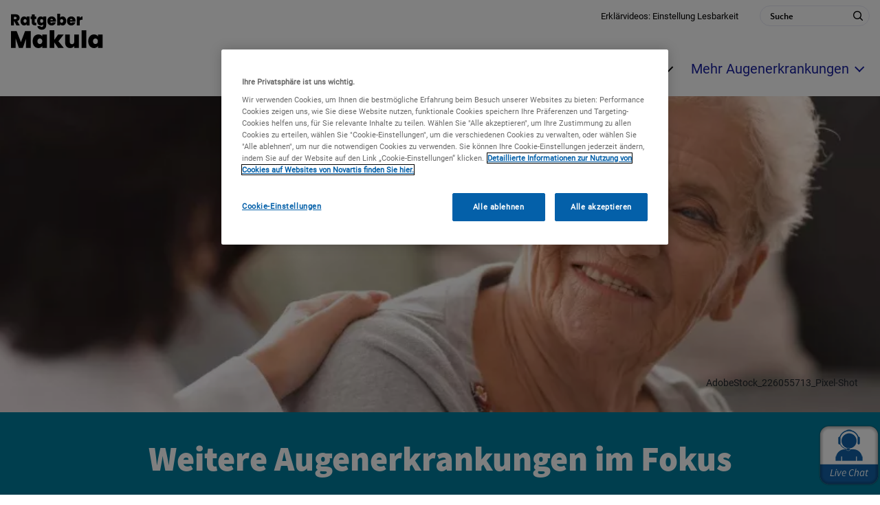

--- FILE ---
content_type: text/html; charset=UTF-8
request_url: https://www.ratgeber-makula.de/mehr-augenerkrankungen
body_size: 13609
content:
<!DOCTYPE html>
<html lang="de" dir="ltr" prefix="content: http://purl.org/rss/1.0/modules/content/  dc: http://purl.org/dc/terms/  foaf: http://xmlns.com/foaf/0.1/  og: http://ogp.me/ns#  rdfs: http://www.w3.org/2000/01/rdf-schema#  schema: http://schema.org/  sioc: http://rdfs.org/sioc/ns#  sioct: http://rdfs.org/sioc/types#  skos: http://www.w3.org/2004/02/skos/core#  xsd: http://www.w3.org/2001/XMLSchema# ">
  <head>
    <meta charset="utf-8" />
<style>/* @see https://github.com/aFarkas/lazysizes#broken-image-symbol */.js img.lazyload:not([src]) { visibility: hidden; }/* @see https://github.com/aFarkas/lazysizes#automatically-setting-the-sizes-attribute */.js img.lazyloaded[data-sizes=auto] { display: block; width: 100%; }</style>
<meta name="description" content="Informationen über die Augenerkrankungen diabetische Retinopathie, retinaler Venenverschluss, pathologische Myopie und seltene choroidale Neovaskularisation." />
<link rel="canonical" href="https://www.ratgeber-makula.de/mehr-augenerkrankungen" />
<meta name="robots" content="robots-keyed, robots" />
<meta property="og:url" content="https://www.ratgeber-makula.de/mehr-augenerkrankungen" />
<meta property="og:title" content="Erkrankungen der Netzhaut" />
<meta property="og:description" content="Augenerkrankungen im Überblick" />
<meta property="og:image" content="http://www.ratgeber-makula.de/sites/ratgeber_makula_de/files/2022-03/header_inner.png" />
<meta property="og:image:url" content="https://www.ratgeber-makula.de/sites/ratgeber_makula_de/files/2022-03/header_inner.png" />
<meta property="og:image:secure_url" content="https://www.ratgeber-makula.de/sites/ratgeber_makula_de/files/2022-03/header_inner.png" />
<meta name="twitter:url" content="https://www.ratgeber-makula.de/mehr-augenerkrankungen" />
<meta name="google-site-verification" content="4x8hHWIjK4XtEX9s4-tjZwut-YRJveEOxlffFllr0pI" />
<meta name="MobileOptimized" content="width" />
<meta name="HandheldFriendly" content="true" />
<meta name="viewport" content="width=device-width, initial-scale=1, shrink-to-fit=no" />
<link rel="stylesheet" href="/sites/ratgeber_makula_de/files/fontyourface/local_fonts/primary_regular/font.css" media="all" />
<link rel="stylesheet" href="/sites/ratgeber_makula_de/files/fontyourface/local_fonts/primary_italic/font.css" media="all" />
<link rel="stylesheet" href="/sites/ratgeber_makula_de/files/fontyourface/local_fonts/primary_bold/font.css" media="all" />
<link rel="stylesheet" href="/sites/ratgeber_makula_de/files/fontyourface/local_fonts/secondary_bold/font.css" media="all" />
<link rel="stylesheet" href="/sites/ratgeber_makula_de/files/fontyourface/local_fonts/secondary_italic/font.css" media="all" />
<link rel="stylesheet" href="/sites/ratgeber_makula_de/files/fontyourface/local_fonts/secondary_regular/font.css" media="all" />
<link rel="stylesheet" href="/sites/ratgeber_makula_de/files/fontyourface/local_fonts/roboto_regular/font.css" media="all" />
<link rel="stylesheet" href="/sites/ratgeber_makula_de/files/fontyourface/local_fonts/roboto_regular_heavy/font.css" media="all" />
<script type="text/javascript" src="https://cdn.cookielaw.org/consent/6f4ac1d0-2310-421f-97ba-fd4e7e30f8fc/OtAutoBlock.js"></script>
      <script src="https://cdn.cookielaw.org/scripttemplates/otSDKStub.js" data-document-language="true" type="text/javascript" charset="UTF-8" data-domain-script="6f4ac1d0-2310-421f-97ba-fd4e7e30f8fc"></script>
      <script type="text/javascript">
        function OptanonWrapper() { }
      </script><script type="application/ld+json">{
    "@context": "https://schema.org",
    "@graph": [
        {
            "@type": "Organization",
            "url": "https://www.ratgeber-makula.de/",
            "logo": {
                "@type": "ImageObject",
                "representativeOfPage": "True",
                "url": "https://www.ratgeber-makula.de/sites/ratgeber_makula_de/files/RatgeberMakulaLogo1.svg"
            }
        },
        {
            "@type": "WebPage",
            "breadcrumb": {
                "@type": "BreadcrumbList",
                "itemListElement": [
                    {
                        "@type": "ListItem",
                        "position": 1,
                        "name": "Startseite",
                        "item": "https://www.ratgeber-makula.de/"
                    },
                    {
                        "@type": "ListItem",
                        "position": 2,
                        "name": "Mehr Augenerkrankungen",
                        "item": "https://www.ratgeber-makula.de/mehr-augenerkrankungen"
                    }
                ]
            },
            "inLanguage": "de"
        }
    ]
}</script>
<meta http-equiv="x-ua-compatible" content="ie=edge" />
<style>

        @media (max-width:575px) {
        .region-banner .paragraph--banner .paragraph--type--image-only-banner {
            min-height: 300px;
            max-height: max-content;
        }
    }
            @media (min-width:576px) and (max-width:767px) {
        .region-banner .paragraph--banner .paragraph--type--image-only-banner {
            min-height: 350px;
            max-height: max-content;
        }
    }
            @media (min-width:768px) and (max-width:991px) {
        .region-banner .paragraph--banner .paragraph--type--image-only-banner {
            min-height: 500px;
            max-height: max-content;
        }
    }
            @media (min-width:992px) and (max-width:1199px) {
        .region-banner .paragraph--banner .paragraph--type--image-only-banner {
            min-height: 500px;
            max-height: max-content;
        }
    }
            @media (min-width:1200px) {
        .region-banner .paragraph--banner .paragraph--type--image-only-banner {
            min-height: 600px;
            max-height: max-content;
        }
    }
    

</style>
<link rel="icon" href="/sites/ratgeber_makula_de/files/favicon.png" type="image/png" />
<link rel="alternate" hreflang="de" href="https://www.ratgeber-makula.de/mehr-augenerkrankungen" />

    <title>Weitere Augenerkrankungen – ein Überblick | Ratgeber Makula</title>
    <link rel="stylesheet" media="all" href="/sites/ratgeber_makula_de/files/css/css_f2KhnzPSaZYRAu3XuXAkvndK2IlLZfxdZo07qozJ_Rs.css?delta=0&amp;language=de&amp;theme=dolphin&amp;include=[base64]" />
<link rel="stylesheet" media="all" href="https://cdn.jsdelivr.net/gh/mattfarina/farbtastic@1.3u/farbtastic.css" />
<link rel="stylesheet" media="all" href="//cdnjs.cloudflare.com/ajax/libs/font-awesome/6.6.0/css/all.min.css" />
<link rel="stylesheet" media="all" href="/sites/ratgeber_makula_de/files/css/css_2N8yOpda6wlE6KigKPw06whPFBNmFFtJUPlWhc56x_g.css?delta=3&amp;language=de&amp;theme=dolphin&amp;include=[base64]" />
<link rel="stylesheet" media="all" href="/sites/ratgeber_makula_de/files/css/css_RV8TlTLtiDCB7Dr8hzVtJ3Y-bV4CC9Q6dw5i2jiKo6g.css?delta=4&amp;language=de&amp;theme=dolphin&amp;include=[base64]" />
<link rel="stylesheet" media="print" href="/sites/ratgeber_makula_de/files/css/css_B7m-MmHChmUDGII49UPwJ_wTTDnOYcEyFMjx_NhBudI.css?delta=5&amp;language=de&amp;theme=dolphin&amp;include=[base64]" />
<link rel="stylesheet" media="all" href="/sites/ratgeber_makula_de/files/css/css_k5qEngaQio6v_TLhB66yRsSW92eilXbiN7scS4D7K-4.css?delta=6&amp;language=de&amp;theme=dolphin&amp;include=[base64]" />

    <script type="application/json" data-drupal-selector="drupal-settings-json">{"path":{"baseUrl":"\/","pathPrefix":"","currentPath":"node\/826","currentPathIsAdmin":false,"isFront":false,"currentLanguage":"de"},"pluralDelimiter":"\u0003","suppressDeprecationErrors":true,"gtag":{"tagId":"","consentMode":false,"otherIds":[],"events":[],"additionalConfigInfo":[]},"ajaxPageState":{"libraries":"[base64]","theme":"dolphin","theme_token":null},"ajaxTrustedUrl":{"\/search":true},"gtm":{"tagId":null,"settings":{"data_layer":"dataLayer","include_classes":false,"allowlist_classes":"google\nnonGooglePixels\nnonGoogleScripts\nnonGoogleIframes","blocklist_classes":"customScripts\ncustomPixels","include_environment":false,"environment_id":"","environment_token":""},"tagIds":["GTM-PSVX73L"]},"lazy":{"lazysizes":{"lazyClass":"lazyload","loadedClass":"lazyloaded","loadingClass":"lazyloading","preloadClass":"lazypreload","errorClass":"lazyerror","autosizesClass":"lazyautosizes","srcAttr":"data-src","srcsetAttr":"data-srcset","sizesAttr":"data-sizes","minSize":40,"customMedia":[],"init":true,"expFactor":1.5,"hFac":0.80000000000000004,"loadMode":2,"loadHidden":true,"ricTimeout":0,"throttleDelay":125,"plugins":{"unveilhooks":"unveilhooks\/ls.unveilhooks"}},"placeholderSrc":"","preferNative":false,"minified":true,"libraryPath":"\/libraries\/lazysizes"},"novartis_consumer_link":{"externalLinkWarning":"\n  \u003Cdiv class=\u0022clearfix text-formatted field field--name-body field--type-text-with-summary field--label-hidden\u0022\u003E\n                  \u003Cp\u003E\u003Cstrong\u003ESie verlassen jetzt unsere Webseite. Dieser Link f\u00fchrt Sie zu einer Webseite eines anderen Anbieters, f\u00fcr die wir nicht verantwortlich sind.\u003C\/strong\u003E\u003C\/p\u003E\n            \u003C\/div\u003E\n"},"novartis_dolphin_link":{"field_background_color":"brand-quinary-light","field_border_radius":"3px","field_text_color":"Light"},"simple_popup_blocks":{"settings":[{"langcode":"de","uid":"advance_search_category_popup","type":0,"css_selector":"1","identifier":"block-categories","layout":0,"visit_counts":"0","overlay":"1","trigger_method":"1","trigger_selector":".category-block-trigger","delay":0,"minimize":false,"close":"1","width":"400","status":"1","escape":"1"}]},"data":{"extlink":{"extTarget":false,"extTargetNoOverride":false,"extNofollow":false,"extNoreferrer":false,"extFollowNoOverride":false,"extClass":"0","extLabel":"(Link ist extern)","extImgClass":false,"extSubdomains":true,"extExclude":"(novartis\\.de)","extInclude":"","extCssExclude":"","extCssExplicit":"","extAlert":false,"extAlertText":"This link will take you to an external web site. We are not responsible for their content.","mailtoClass":"mailto","mailtoLabel":"(Link sendet E-Mail)","extUseFontAwesome":false,"extIconPlacement":"append","extFaLinkClasses":"fa fa-external-link","extFaMailtoClasses":"fa fa-envelope-o","whitelistedDomains":[]}},"eu_cookie_compliance":{"cookie_policy_version":"1.0.0","popup_enabled":false,"popup_agreed_enabled":false,"popup_hide_agreed":false,"popup_clicking_confirmation":false,"popup_scrolling_confirmation":false,"popup_html_info":false,"use_mobile_message":false,"mobile_popup_html_info":false,"mobile_breakpoint":768,"popup_html_agreed":false,"popup_use_bare_css":false,"popup_height":"auto","popup_width":"100%","popup_delay":1000,"popup_link":"\/","popup_link_new_window":true,"popup_position":false,"fixed_top_position":true,"popup_language":"de","store_consent":false,"better_support_for_screen_readers":false,"cookie_name":"","reload_page":false,"domain":"","domain_all_sites":false,"popup_eu_only":false,"popup_eu_only_js":false,"cookie_lifetime":100,"cookie_session":0,"set_cookie_session_zero_on_disagree":0,"disagree_do_not_show_popup":false,"method":"default","automatic_cookies_removal":true,"allowed_cookies":"","withdraw_markup":"\u003Cbutton type=\u0022button\u0022 class=\u0022eu-cookie-withdraw-tab\u0022\u003EDatenschutzeinstellungen\u003C\/button\u003E\n\u003Cdiv aria-labelledby=\u0022popup-text\u0022 class=\u0022eu-cookie-withdraw-banner\u0022\u003E\n  \u003Cdiv class=\u0022popup-content info eu-cookie-compliance-content\u0022\u003E\n    \u003Cdiv id=\u0022popup-text\u0022 class=\u0022eu-cookie-compliance-message\u0022 role=\u0022document\u0022\u003E\n      \u003Cp\u003EWir verwenden Cookies auf dieser Website, um das Besuchererlebnis zu verbessern. Sie haben uns Ihre Zustimmung gegeben, Cookies zu setzen.\u003C\/p\u003E\n    \u003C\/div\u003E\n    \u003Cdiv id=\u0022popup-buttons\u0022 class=\u0022eu-cookie-compliance-buttons\u0022\u003E\n      \u003Cbutton type=\u0022button\u0022 class=\u0022eu-cookie-withdraw-button \u0022\u003EZustimmung zur\u00fcckziehen\u003C\/button\u003E\n    \u003C\/div\u003E\n  \u003C\/div\u003E\n\u003C\/div\u003E","withdraw_enabled":false,"reload_options":0,"reload_routes_list":"","withdraw_button_on_info_popup":false,"cookie_categories":[],"cookie_categories_details":[],"enable_save_preferences_button":false,"cookie_value_disagreed":"0","cookie_value_agreed_show_thank_you":"1","cookie_value_agreed":"2","containing_element":"body","settings_tab_enabled":false,"olivero_primary_button_classes":"","olivero_secondary_button_classes":"","close_button_action":"close_banner","open_by_default":false,"modules_allow_popup":true,"hide_the_banner":false,"geoip_match":true,"unverified_scripts":[]},"novartisDolphinExpertcta":"","modal_form_text_color":"text-theme-default","modal_form_background_color":"neutral-white","imageRadius":"","paragraphImages":{"31816":{"desktop_webp":"https:\/\/www.ratgeber-makula.de\/sites\/ratgeber_makula_de\/files\/styles\/slider_desktop_2880\/public\/2022-03\/header_inner.webp?itok=3Q2z1-IF","desktop_no_webp":"https:\/\/www.ratgeber-makula.de\/sites\/ratgeber_makula_de\/files\/styles\/slider_desktop_2880\/public\/2022-03\/header_inner.png?itok=3Q2z1-IF"}},"search_api_autocomplete":{"acquia_search":{"auto_submit":true}},"inputBorderRadius":"","novartis_cookie_overlay":{"url":"https:\/\/di.rlcdn.com\/710460.html","brandtype":"brand_consent"},"kaltura_videos":{"profile_name":"novartis_dolphin"},"facet_button_color":{"class":"button secondary white-no-transition-button black-text border-width-2 white-border-button","style":"border-radius: 22px"},"pre_color_scheme":"black-text","post_color_scheme":"black-text","postBackgroundHeader":"neutral-white","utility_nav_post_interaction_background":"neutral-white","utitlity_nav_pre_color_scheme":"black-text-no-transition","utility_nav_post_color_scheme":"white-text-no-transition","modal_form_overlay_color":"brand-primary","modal_form_overlay_opacity":"opacity-9","active_tab_background_color":"brand-primary","inactive_tab_background_color":"neutral-dark-grey","active_tab_text_color":"neutral-white","inactive_tab_text_color":"neutral-white","button_classes_primary":["button","button--primary","brand-primary-button","brand-primary-border-button","border-width-0","white-no-transition-text"],"button_classes_secondary":["button","button--secondary","white-no-transition-button","white-border-button","border-width-2","black-text"],"button_classes_tertiary":["button","button--tertiary","white-no-transition-button","white-no-transition-border-button","border-width-1","black-text"],"novartis_paragraph_table":{"light":{"th_background_color":"neutral-white","th_text_color":"text-theme-dark","td_background_color":"utility-neutral-light","td_text_color":"text-theme-dark","td_border_color":"transparent-border","td_border_width":"border-width-1"},"dark":{"th_background_color":"brand-primary","th_text_color":"text-theme-light","td_background_color":"utility-neutral-light","td_text_color":"text-theme-default","td_border_color":"transparent-border","td_border_width":"border-width-1"}},"csp":{"nonce":"je0fCIoPbNdQdf1BAlk4KQ"},"ajax":[],"user":{"uid":0,"permissionsHash":"8f31b0370091305db424a54d62f72fbd4478e579420a030496d74b4bd4f2bcb5"}}</script>
<script src="/sites/ratgeber_makula_de/files/js/js_vadvDHYH9WnlSau7ZNJLTU2Tw2svGLth6_SLLQdN4EI.js?scope=header&amp;delta=0&amp;language=de&amp;theme=dolphin&amp;include=[base64]"></script>
<script src="/modules/contrib/google_tag/js/gtag.js?t6c0zz"></script>
<script src="/sites/ratgeber_makula_de/files/js/js_BFnZI2RJOkp0fV7ZwRhZ67uMoseinPBLp5Yp4cMQmFM.js?scope=header&amp;delta=2&amp;language=de&amp;theme=dolphin&amp;include=[base64]"></script>
<script src="/modules/contrib/google_tag/js/gtm.js?t6c0zz"></script>

    <!-- :  -->
  </head>
  <body class="fontyourface layout-no-sidebars page-node-826 path-node node--type-landing-page">
    <a href="#main-content" class="visually-hidden focusable skip-link">
      Direkt zum Inhalt
    </a>
    <noscript><iframe src="https://www.googletagmanager.com/ns.html?id=GTM-PSVX73L"
                  height="0" width="0" style="display:none;visibility:hidden"></iframe></noscript>

      <div class="dialog-off-canvas-main-canvas" data-off-canvas-main-canvas>
    

<div class="loader">
    <div>
        <div class="loader_ring"></div>
    </div>
 </div><div id="page-wrapper" class= line-height-spacing>
	<div id="page">
					  <section class="row region region-header-pre-top">
    
<div  id="block-usb-block" data-block-plugin-id="block_content:48042aa6-d03e-4f56-8dc4-4b2f3b1522a0" class="utility-caution text-theme-dark unsupported-browser-alert block block-block-content block-block-content48042aa6-d03e-4f56-8dc4-4b2f3b1522a0 block-wrapper">
  
                
      
  </div>

  </section>

				<header  class="header affix black-text neutral-white default--header" id="header" aria-label="Kopfzeile der Website">
							<nav class="navbar navbar-expand-lg" id="navbar-main" aria-labelledby="header-elements">
											<nav class="navbar header__navbar" id="navbar-top" aria-labelledby="system-block-site-logo">
                            <span class="visually-hidden-focusable" id="system-block-site-logo"> Site Logo </span>
															  <section class="row region region-header-top">
    
      <a href="/" rel="home" class="site-logo" onclick="void(0)">
        <img class="logo pre-interaction-logo " aria-label="Ratgeber Makula" src="/sites/ratgeber_makula_de/files/RatgeberMakulaLogo1.svg" alt="Novartis Logo"/>
          </a>
  
  </section>

														</nav>
										<div  class="header--elements black-text-no-transition utility-nav-opacity-1" id="header-elements">
													


  <nav aria-labelledby="system-block-utilitynav-menu" id="system-block-utilitynav" data-block-plugin-id="system_menu_block:utility-nav" class="block block-menu navigation menu--utility-nav">
            
  <span  class="visually-hidden-focusable text-neutral-black" id="system-block-utilitynav-menu">
    Utility Nav [Header]
    </span>
  

        
              <ul id="block-utilitynav" class="clearfix nav mt-0">
                    <li class="nav-item">
                <a href="https://www.anleitungen.novartis.de/" target="_blank" class="nav-link">Erklärvideos: Einstellung Lesbarkeit</a>
              </li>
        </ul>
  


  </nav>

<div  id="block-exposedformacquia-searchpage-2" data-block-plugin-id="views_exposed_filter_block:acquia_search-page" class="block block-views block-views-exposed-filter-blockacquia-search-page block-wrapper">
  
                
      <form class="views-exposed-form" data-drupal-target-view="acquia_search-page" data-drupal-selector="views-exposed-form-acquia-search-page-2" action="/search" method="get" id="views-exposed-form-acquia-search-page--2" accept-charset="UTF-8">
  
  

<div class="form-row">
  




  <fieldset class="js-form-item js-form-type-search-api-autocomplete form-type-search-api-autocomplete js-form-item-search form-item-search form-group col-auto">
          <label for="edit-search--2" class="visually-hidden">Search</label>
                 <input aria-describedby= "Begin typing your query, autocomplete suggestions will appear in the dropdown."  placeholder="Suche" data-drupal-selector="edit-search" data-search-api-autocomplete-search="acquia_search" class="form-autocomplete form-text search-neutral-black-text" data-autocomplete-path="/search_api_autocomplete/acquia_search?display=page&amp;&amp;filter=search" type="text" id="edit-search--2" name="search" value="" size="30" aria-label="Search" aria-describedby="Begin typing your query, autocomplete suggestions will appear in the dropdown."/>
  <span class="form-item-search-icon"><input type="submit" value="edit-search--2" /></span>
  <div class="wrapper-search-text search-opacity-1 search-neutral-white search-border-brand-primary" >
  </div>

                  </fieldset>
<div data-drupal-selector="edit-actions" class="form-actions js-form-wrapper form-group col-auto" id="edit-actions--2">
<input data-drupal-selector="edit-submit-acquia-search-2" type="submit" id="edit-submit-acquia-search--2" value="Search_o0IC7tBI" class="button js-form-submit form-submit btn btn-primary button--primary brand-primary-button brand-primary-border-button border-width-0 white-no-transition-text" style="border-radius: 22px"/>
</div>

</div>

</form>

  </div>


																																	<span class="mobile-search-icon" role="button" aria-label="search"></span>
												<button class="menu-button navbar-toggler navbar-toggler-right collapsed" type="button" data-bs-toggle="collapse" data-bs-target="#CollapsingNavbar" aria-controls="CollapsingNavbar" aria-expanded="false" aria-label="MENU">
								<span class="inline">MENU</span>
								<span class="inline extra--margin">
									<span class="one"></span>
									<span class="two"></span>
									<span class="three"></span>
								</span>
							</button>
											</div>
				</nav>
									<div class="collapse navbar-collapse desktop--only mobile--menu--expand">
						


  <nav aria-labelledby="system-block-mainnavigation-menu" id="system-block-mainnavigation" data-block-plugin-id="system_menu_block:main" class="block block-menu navigation menu--main">
            
  <span  class="visually-hidden-focusable text-neutral-black" id="system-block-mainnavigation-menu">
    Main Navigation [Primary Menu]
    </span>
  

        <div class="main--navigation">
  <ul class="ul menu menu--level--zero menu-level-0">
            
      <li  class="menu-item level--zero li">
        <div class="wrapper">
          <span class="trigger">
            <a href="/" data-drupal-link-system-path="&lt;front&gt;">Startseite</a>
          </span>
                  </div>
                          <div  class="menu_link_content menu-link-contentmain view-mode-default"></div>

        
  
              </li>
                
      <li  class="menu-item level--zero li">
        <div class="wrapper">
          <span class="trigger">
            <a href="/ueber-das-auge" data-drupal-link-system-path="node/901">Über das Auge</a>
          </span>
                  </div>
                          <div  class="menu_link_content menu-link-contentmain view-mode-default"></div>

        
  
              </li>
                
      <li  class="menu-item level--zero menu-item--expanded li">
        <div class="wrapper">
          <span class="trigger">
            <a href="/mein-augenlicht" data-drupal-link-system-path="node/831">Feuchte AMD</a>
          </span>
                      <div class="arrow-wrapper">
              <span class="arrow" role="button" aria-label="Feuchte AMD"></span>
            </div>
                  </div>
                          <div  class="menu_link_content menu-link-contentmain view-mode-default"></div>

        
<ul class="ul menu--level--one menu-level-1">
  <div class="max-width desktop--show">
    <h4 class="always-active-menu">Feuchte AMD</h4>
                  
        <li  class="menu-item menu--one li">
          <div class="wrapper">
            <span class="trigger"> <a href="/mein-augenlicht/symptome" data-drupal-link-system-path="node/851">Symptome</a> </span>
                      </div>
                                <div  class="menu_link_content menu-link-contentmain view-mode-default"></div>

        
  
                  </li>
                        
        <li  class="menu-item menu--one li">
          <div class="wrapper">
            <span class="trigger"> <a href="/mein-augenlicht/diagnose" data-drupal-link-system-path="node/836">Diagnose</a> </span>
                      </div>
                                <div  class="menu_link_content menu-link-contentmain view-mode-default"></div>

        
  
                  </li>
                        
        <li  class="menu-item menu--one li">
          <div class="wrapper">
            <span class="trigger"> <a href="/mein-augenlicht/therapie" data-drupal-link-system-path="node/856">Therapie</a> </span>
                      </div>
                                <div  class="menu_link_content menu-link-contentmain view-mode-default"></div>

        
  
                  </li>
                        
        <li  class="menu-item menu--one li">
          <div class="wrapper">
            <span class="trigger"> <a href="/mein-augenlicht/leben-mit-amd" data-drupal-link-system-path="node/841">Leben mit feuchter AMD</a> </span>
                      </div>
                                <div  class="menu_link_content menu-link-contentmain view-mode-default"></div>

        
  
                  </li>
                        
        <li  class="menu-item menu--one li">
          <div class="wrapper">
            <span class="trigger"> <a href="/mein-augenlicht/patientinnenmaterialien" data-drupal-link-system-path="node/846">Patient*innenmaterialien</a> </span>
                      </div>
                                <div  class="menu_link_content menu-link-contentmain view-mode-default"></div>

        
  
                  </li>
            </div>
</ul>

  
              </li>
                
      <li  class="menu-item level--zero menu-item--expanded li">
        <div class="wrapper">
          <span class="trigger">
            <a href="/erkrankungen/diabetisches-makulaoedem" data-drupal-link-system-path="node/661">DMÖ</a>
          </span>
                      <div class="arrow-wrapper">
              <span class="arrow" role="button" aria-label="DMÖ"></span>
            </div>
                  </div>
                          <div  class="menu_link_content menu-link-contentmain view-mode-default"></div>

        
<ul class="ul menu--level--one menu-level-1">
  <div class="max-width desktop--show">
    <h4 class="always-active-menu">DMÖ</h4>
                  
        <li  class="menu-item menu--one li">
          <div class="wrapper">
            <span class="trigger"> <a href="/erkrankungen/diabetisches-makulaoedem/symptome" data-drupal-link-system-path="node/676">Symptome</a> </span>
                      </div>
                                <div  class="menu_link_content menu-link-contentmain view-mode-default"></div>

        
  
                  </li>
                        
        <li  class="menu-item menu--one li">
          <div class="wrapper">
            <span class="trigger"> <a href="/erkrankungen/diabetisches-makulaoedem/diagnose" data-drupal-link-system-path="node/751">Diagnose</a> </span>
                      </div>
                                <div  class="menu_link_content menu-link-contentmain view-mode-default"></div>

        
  
                  </li>
                        
        <li  class="menu-item menu--one li">
          <div class="wrapper">
            <span class="trigger"> <a href="/erkrankungen/diabetisches-makulaoedem/ernaehrung" data-drupal-link-system-path="node/931">Ernährung</a> </span>
                      </div>
                                <div  class="menu_link_content menu-link-contentmain view-mode-default"></div>

        
  
                  </li>
                        
        <li  class="menu-item menu--one li">
          <div class="wrapper">
            <span class="trigger"> <a href="/erkrankungen/diabetisches-makulaoedem/therapie" data-drupal-link-system-path="node/761">Therapie</a> </span>
                      </div>
                                <div  class="menu_link_content menu-link-contentmain view-mode-default"></div>

        
  
                  </li>
                        
        <li  class="menu-item menu--one li">
          <div class="wrapper">
            <span class="trigger"> <a href="/erkrankungen/diabetisches-makulaoedem/leben-mit-dmoe" data-drupal-link-system-path="node/681">Leben mit DMÖ</a> </span>
                      </div>
                                <div  class="menu_link_content menu-link-contentmain view-mode-default"></div>

        
  
                  </li>
                        
        <li  class="menu-item menu--one li">
          <div class="wrapper">
            <span class="trigger"> <a href="/erkrankungen/diabetisches-makulaoedem/beruf" data-drupal-link-system-path="node/926">Hilfe im Beruf</a> </span>
                      </div>
                                <div  class="menu_link_content menu-link-contentmain view-mode-default"></div>

        
  
                  </li>
                        
        <li  class="menu-item menu--one li">
          <div class="wrapper">
            <span class="trigger"> <a href="/erkrankungen/diabetisches-makulaoedem/patientinnenmaterialien" data-drupal-link-system-path="node/756">Patient*innenmaterialien</a> </span>
                      </div>
                                <div  class="menu_link_content menu-link-contentmain view-mode-default"></div>

        
  
                  </li>
            </div>
</ul>

  
              </li>
                
      <li  class="menu-item level--zero menu-item--expanded menu-item--active-trail li">
        <div class="wrapper">
          <span class="trigger">
            <a href="/mehr-augenerkrankungen" data-drupal-link-system-path="node/826" class="is-active" aria-current="page">Mehr Augenerkrankungen</a>
          </span>
                      <div class="arrow-wrapper">
              <span class="arrow" role="button" aria-label="Mehr Augenerkrankungen"></span>
            </div>
                  </div>
                          <div  class="menu_link_content menu-link-contentmain view-mode-default"></div>

        
<ul class="ul menu--level--one menu-level-1">
  <div class="max-width desktop--show">
    <h4 class="always-active-menu">Mehr Augenerkrankungen</h4>
                  
        <li  class="menu-item menu--one li">
          <div class="wrapper">
            <span class="trigger"> <a href="/erkrankungen/retinaler-venenverschluss" data-drupal-link-system-path="node/786">Retinaler Venenverschluss</a> </span>
                      </div>
                                <div  class="menu_link_content menu-link-contentmain view-mode-default"></div>

        
  
                  </li>
                        
        <li  class="menu-item menu--one li">
          <div class="wrapper">
            <span class="trigger"> <a href="/erkrankungen/diabetische-retinopathie" data-drupal-link-system-path="node/726">Diabetische Retinopathie</a> </span>
                      </div>
                                <div  class="menu_link_content menu-link-contentmain view-mode-default"></div>

        
  
                  </li>
                        
        <li  class="menu-item menu--one li">
          <div class="wrapper">
            <span class="trigger"> <a href="/erkrankungen/choroidale-neovaskularisation" data-drupal-link-system-path="node/706">Choroidale Neovaskularisation</a> </span>
                      </div>
                                <div  class="menu_link_content menu-link-contentmain view-mode-default"></div>

        
  
                  </li>
                        
        <li  class="menu-item menu--one li">
          <div class="wrapper">
            <span class="trigger"> <a href="/erkrankungen/pathologische-myopie" data-drupal-link-system-path="node/671">Pathologische Myopie</a> </span>
                      </div>
                                <div  class="menu_link_content menu-link-contentmain view-mode-default"></div>

        
  
                  </li>
            </div>
</ul>

  
              </li>
        </ul>
</div>

  </nav>


					</div>
													  <section class="neutral-white region region-mobile-pre-header">
    
<div  id="block-exposedformacquia-searchpage-3" data-block-plugin-id="views_exposed_filter_block:acquia_search-page" class="views-exposed-form views-exposed-form-acquia-search-page block block-views block-views-exposed-filter-blockacquia-search-page block-wrapper">
  
                
      <form class="views-exposed-form" data-drupal-target-view="acquia_search-page" data-drupal-selector="views-exposed-form-acquia-search-page-3" action="/search" method="get" id="views-exposed-form-acquia-search-page--3" accept-charset="UTF-8">
  
  

<div class="form-row">
  




  <fieldset class="js-form-item js-form-type-search-api-autocomplete form-type-search-api-autocomplete js-form-item-search form-item-search form-group col-auto">
          <label for="edit-search--3" class="visually-hidden">Search</label>
                 <input aria-describedby= "Begin typing your query, autocomplete suggestions will appear in the dropdown."  placeholder="Suche" data-drupal-selector="edit-search" data-search-api-autocomplete-search="acquia_search" class="form-autocomplete form-text search-neutral-black-text" data-autocomplete-path="/search_api_autocomplete/acquia_search?display=page&amp;&amp;filter=search" type="text" id="edit-search--3" name="search" value="" size="30" aria-label="Search" aria-describedby="Begin typing your query, autocomplete suggestions will appear in the dropdown."/>
  <span class="form-item-search-icon"><input type="submit" value="edit-search--3" /></span>
  <div class="wrapper-search-text search-opacity-1 search-neutral-white search-border-brand-primary" >
  </div>

                  </fieldset>
<div data-drupal-selector="edit-actions" class="form-actions js-form-wrapper form-group col-auto" id="edit-actions--3">
<input data-drupal-selector="edit-submit-acquia-search-3" type="submit" id="edit-submit-acquia-search--3" value="Search_bYlwqYoc" class="button js-form-submit form-submit btn btn-primary button--primary brand-primary-button brand-primary-border-button border-width-0 white-no-transition-text" style="border-radius: 22px"/>
</div>

</div>

</form>

     <button class="close-button"><span class="visually-hidden-focusable">Schließen</span></button>
  </div>

  </section>

													<div class="collapse navbar-collapse mobile--only mobile--menu--expand" id="CollapsingNavbar">
						  <section class="row region region-mobile-header">
    <nav aria-labelledby="system-block-mainnavigation-2-menu" id="system-block-mainnavigation-2" data-block-plugin-id="system_menu_block:main" class="block block-menu navigation menu--main">
            
  <span  class="visually-hidden-focusable text-neutral-black" id="system-block-mainnavigation-2-menu">
    Main Navigation [Mobile Header]
    </span>
  

        <div class="main--navigation">
  <ul class="ul menu menu--level--zero menu-level-0">
            
      <li  class="menu-item level--zero li">
        <div class="wrapper">
          <span class="trigger">
            <a href="/" data-drupal-link-system-path="&lt;front&gt;">Startseite</a>
          </span>
                  </div>
                          <div  class="menu_link_content menu-link-contentmain view-mode-default"></div>

        
  
              </li>
                
      <li  class="menu-item level--zero li">
        <div class="wrapper">
          <span class="trigger">
            <a href="/ueber-das-auge" data-drupal-link-system-path="node/901">Über das Auge</a>
          </span>
                  </div>
                          <div  class="menu_link_content menu-link-contentmain view-mode-default"></div>

        
  
              </li>
                
      <li  class="menu-item level--zero menu-item--expanded li">
        <div class="wrapper">
          <span class="trigger">
            <a href="/mein-augenlicht" data-drupal-link-system-path="node/831">Feuchte AMD</a>
          </span>
                      <div class="arrow-wrapper">
              <span class="arrow" role="button" aria-label="Feuchte AMD"></span>
            </div>
                  </div>
                          <div  class="menu_link_content menu-link-contentmain view-mode-default"></div>

        
<ul class="ul menu--level--one menu-level-1">
  <div class="max-width desktop--show">
    <h4 class="always-active-menu">Feuchte AMD</h4>
                  
        <li  class="menu-item menu--one li">
          <div class="wrapper">
            <span class="trigger"> <a href="/mein-augenlicht/symptome" data-drupal-link-system-path="node/851">Symptome</a> </span>
                      </div>
                                <div  class="menu_link_content menu-link-contentmain view-mode-default"></div>

        
  
                  </li>
                        
        <li  class="menu-item menu--one li">
          <div class="wrapper">
            <span class="trigger"> <a href="/mein-augenlicht/diagnose" data-drupal-link-system-path="node/836">Diagnose</a> </span>
                      </div>
                                <div  class="menu_link_content menu-link-contentmain view-mode-default"></div>

        
  
                  </li>
                        
        <li  class="menu-item menu--one li">
          <div class="wrapper">
            <span class="trigger"> <a href="/mein-augenlicht/therapie" data-drupal-link-system-path="node/856">Therapie</a> </span>
                      </div>
                                <div  class="menu_link_content menu-link-contentmain view-mode-default"></div>

        
  
                  </li>
                        
        <li  class="menu-item menu--one li">
          <div class="wrapper">
            <span class="trigger"> <a href="/mein-augenlicht/leben-mit-amd" data-drupal-link-system-path="node/841">Leben mit feuchter AMD</a> </span>
                      </div>
                                <div  class="menu_link_content menu-link-contentmain view-mode-default"></div>

        
  
                  </li>
                        
        <li  class="menu-item menu--one li">
          <div class="wrapper">
            <span class="trigger"> <a href="/mein-augenlicht/patientinnenmaterialien" data-drupal-link-system-path="node/846">Patient*innenmaterialien</a> </span>
                      </div>
                                <div  class="menu_link_content menu-link-contentmain view-mode-default"></div>

        
  
                  </li>
            </div>
</ul>

  
              </li>
                
      <li  class="menu-item level--zero menu-item--expanded li">
        <div class="wrapper">
          <span class="trigger">
            <a href="/erkrankungen/diabetisches-makulaoedem" data-drupal-link-system-path="node/661">DMÖ</a>
          </span>
                      <div class="arrow-wrapper">
              <span class="arrow" role="button" aria-label="DMÖ"></span>
            </div>
                  </div>
                          <div  class="menu_link_content menu-link-contentmain view-mode-default"></div>

        
<ul class="ul menu--level--one menu-level-1">
  <div class="max-width desktop--show">
    <h4 class="always-active-menu">DMÖ</h4>
                  
        <li  class="menu-item menu--one li">
          <div class="wrapper">
            <span class="trigger"> <a href="/erkrankungen/diabetisches-makulaoedem/symptome" data-drupal-link-system-path="node/676">Symptome</a> </span>
                      </div>
                                <div  class="menu_link_content menu-link-contentmain view-mode-default"></div>

        
  
                  </li>
                        
        <li  class="menu-item menu--one li">
          <div class="wrapper">
            <span class="trigger"> <a href="/erkrankungen/diabetisches-makulaoedem/diagnose" data-drupal-link-system-path="node/751">Diagnose</a> </span>
                      </div>
                                <div  class="menu_link_content menu-link-contentmain view-mode-default"></div>

        
  
                  </li>
                        
        <li  class="menu-item menu--one li">
          <div class="wrapper">
            <span class="trigger"> <a href="/erkrankungen/diabetisches-makulaoedem/ernaehrung" data-drupal-link-system-path="node/931">Ernährung</a> </span>
                      </div>
                                <div  class="menu_link_content menu-link-contentmain view-mode-default"></div>

        
  
                  </li>
                        
        <li  class="menu-item menu--one li">
          <div class="wrapper">
            <span class="trigger"> <a href="/erkrankungen/diabetisches-makulaoedem/therapie" data-drupal-link-system-path="node/761">Therapie</a> </span>
                      </div>
                                <div  class="menu_link_content menu-link-contentmain view-mode-default"></div>

        
  
                  </li>
                        
        <li  class="menu-item menu--one li">
          <div class="wrapper">
            <span class="trigger"> <a href="/erkrankungen/diabetisches-makulaoedem/leben-mit-dmoe" data-drupal-link-system-path="node/681">Leben mit DMÖ</a> </span>
                      </div>
                                <div  class="menu_link_content menu-link-contentmain view-mode-default"></div>

        
  
                  </li>
                        
        <li  class="menu-item menu--one li">
          <div class="wrapper">
            <span class="trigger"> <a href="/erkrankungen/diabetisches-makulaoedem/beruf" data-drupal-link-system-path="node/926">Hilfe im Beruf</a> </span>
                      </div>
                                <div  class="menu_link_content menu-link-contentmain view-mode-default"></div>

        
  
                  </li>
                        
        <li  class="menu-item menu--one li">
          <div class="wrapper">
            <span class="trigger"> <a href="/erkrankungen/diabetisches-makulaoedem/patientinnenmaterialien" data-drupal-link-system-path="node/756">Patient*innenmaterialien</a> </span>
                      </div>
                                <div  class="menu_link_content menu-link-contentmain view-mode-default"></div>

        
  
                  </li>
            </div>
</ul>

  
              </li>
                
      <li  class="menu-item level--zero menu-item--expanded menu-item--active-trail li">
        <div class="wrapper">
          <span class="trigger">
            <a href="/mehr-augenerkrankungen" data-drupal-link-system-path="node/826" class="is-active" aria-current="page">Mehr Augenerkrankungen</a>
          </span>
                      <div class="arrow-wrapper">
              <span class="arrow" role="button" aria-label="Mehr Augenerkrankungen"></span>
            </div>
                  </div>
                          <div  class="menu_link_content menu-link-contentmain view-mode-default"></div>

        
<ul class="ul menu--level--one menu-level-1">
  <div class="max-width desktop--show">
    <h4 class="always-active-menu">Mehr Augenerkrankungen</h4>
                  
        <li  class="menu-item menu--one li">
          <div class="wrapper">
            <span class="trigger"> <a href="/erkrankungen/retinaler-venenverschluss" data-drupal-link-system-path="node/786">Retinaler Venenverschluss</a> </span>
                      </div>
                                <div  class="menu_link_content menu-link-contentmain view-mode-default"></div>

        
  
                  </li>
                        
        <li  class="menu-item menu--one li">
          <div class="wrapper">
            <span class="trigger"> <a href="/erkrankungen/diabetische-retinopathie" data-drupal-link-system-path="node/726">Diabetische Retinopathie</a> </span>
                      </div>
                                <div  class="menu_link_content menu-link-contentmain view-mode-default"></div>

        
  
                  </li>
                        
        <li  class="menu-item menu--one li">
          <div class="wrapper">
            <span class="trigger"> <a href="/erkrankungen/choroidale-neovaskularisation" data-drupal-link-system-path="node/706">Choroidale Neovaskularisation</a> </span>
                      </div>
                                <div  class="menu_link_content menu-link-contentmain view-mode-default"></div>

        
  
                  </li>
                        
        <li  class="menu-item menu--one li">
          <div class="wrapper">
            <span class="trigger"> <a href="/erkrankungen/pathologische-myopie" data-drupal-link-system-path="node/671">Pathologische Myopie</a> </span>
                      </div>
                                <div  class="menu_link_content menu-link-contentmain view-mode-default"></div>

        
  
                  </li>
            </div>
</ul>

  
              </li>
        </ul>
</div>

  </nav>
<nav aria-labelledby="system-block-utilitynav-2-menu" id="system-block-utilitynav-2" data-block-plugin-id="system_menu_block:utility-nav" class="block block-menu navigation menu--utility-nav">
            
  <span  class="visually-hidden-focusable text-neutral-black" id="system-block-utilitynav-2-menu">
    Utility Nav [Mobile Header]
    </span>
  

        <div class="main--navigation">
  <ul class="ul menu menu--level--zero menu-level-">
            
      <li  class="menu-item level--zero li">
        <div class="wrapper">
          <span class="trigger">
            <a href="https://www.anleitungen.novartis.de/" target="_blank">Erklärvideos: Einstellung Lesbarkeit</a>
          </span>
                  </div>
                      </li>
        </ul>
</div>

  </nav>

  </section>

					</div>
				
			
		</header>
		<div id="main-wrapper"  class="clearfix affix--fixed">

							  <section class="region region-banner">
    
<div  id="block-entityviewcontent-spn" data-block-plugin-id="entity_view:node" class="block block-ctools block-entity-viewnode block-wrapper">
  
                
      

<div class="single-page-navigation">
  
</div>

  </div>

<div  id="block-entityviewcontent" data-block-plugin-id="entity_view:node" class="block block-ctools block-entity-viewnode block-wrapper">
  
                
      

<article region="banner" about="/mehr-augenerkrankungen" class="node node--type-landing-page node--view-mode-banner clearfix">
  <div class="node__content clearfix">
    
  <div class="field field--name-field-banner field--type-entity-reference-revisions field--label-hidden">
                    <div class="paragraph--banner">
        <div  class="field-banner-overlay-none background-type-image paragraph paragraph--type--image-only-banner" data-paragraph-id="paragraph-31816">
      <div class="content-wrapper">
        <div class="inner-wrapper">
                                                              
                                            </div>
      </div>
              <span  class="image--credit p-credits pos-right">
          AdobeStock_226055713_Pixel-Shot
        </span>
          </div>
  </div>

            </div>

  </div>
</article>

  </div>

  </section>

														<div id="main" class="container-fluid">

												<div class="row content-container clearfix">
																																			<section class="main-content col-lg-12" id="content" role="main">
								<a id="main-content" tabindex="-1"></a>
								


  <div data-drupal-messages-fallback class="hidden"></div>
<div  id="block-mainpagecontent" data-block-plugin-id="system_main_block" class="block block-system block-system-main-block block-wrapper">
  
                
      


<article about="/mehr-augenerkrankungen" class="node node--type-landing-page node--view-mode-full clearfix">
    <div class="node__content mt-0">
    


  <div class="field field--name-field-page-components field--type-entity-reference-revisions field--label-hidden">
                      


						<div class="brand-quinary-light field-banner-overlay-none container-bg--color text-theme-light paragraph--view-mode--default paragraph paragraph--type--content-container use-padding-defaults" data-less_576=1.875 data-great_576=1.875 data-great_768=1.875 data-great_992=1.875 data-great_1200=1.875>
														<div class="container">
																						
  <div class="field field--name-field-items field--type-entity-reference-revisions field--label-hidden">
                    <div class="paragraph paragraph-layout paragraph--type--layout-one-up">
                                <div class="row ">
                <div class="col-12">
                    
  <div class="field field--name-field-layout-1 field--type-entity-reference-revisions field--label-hidden field--layout">
                      
    <div class="paragraph paragraph--type--simple-text">
              
  <div class="clearfix text-formatted field field--name-field-content field--type-text-long field--label-hidden">
                  <h1 class="text-align-center neutral-white-text-color"><strong>Weitere Augenerkrankungen im Fokus</strong></h1>

<p class="text-align-center neutral-white-text-color"><em>Erfahren Sie mehr über </em><em>die diabetische Retinopathie, den retinalen Venenverschluss, die pathologische Myopie und die seltene choroidale Neovaskularisation.</em></p>
            </div>

                    </div>
  
              </div>

  <div class="field field--name-field-mobile-slider field--type-boolean field--label-hidden field--layout">
                  
            </div>

                </div>
            </div>
                                      </div>

            </div>

																																	</div>
												</div>
				
                  


						<div class="field-background-color-none field-banner-overlay-none field-container-background-type-none text-theme-dark paragraph--view-mode--default paragraph paragraph--type--content-container use-padding-defaults" data-less_576=1.875 data-great_576=1.875 data-great_768=1.875 data-great_992=1.875 data-great_1200=1.875>
														<div class="container">
																						
  <div class="field field--name-field-items field--type-entity-reference-revisions field--label-hidden">
                    <div  class="paragraph paragraph-layout paragraph--type--layout-two-up option1">
                                <div class="row ">
                      <div class = "col-12 col-md-6 no-image">
              
  <div class="field field--name-field-layout-1 field--type-entity-reference-revisions field--label-hidden field--layout">
                      
    <div class="paragraph paragraph--type--simple-text">
              
  <div class="clearfix text-formatted field field--name-field-content field--type-text-long field--label-hidden">
                  <h3 class="neutral-black-text-color">Das können Sie hier lesen</h3>

<p class="neutral-black-text-color">Weitere Netzhauterkrankungen im Überblick.</p>
            </div>

                    </div>
  
                  
    <div class="paragraph paragraph--type--simple-text">
              
  <div class="clearfix text-formatted field field--name-field-content field--type-text-long field--label-hidden">
                  <p class="neutral-black-text-color neutral-black-text-color"><a href="/erkrankungen/diabetische-retinopathie">Diabetische Retinopathie</a></p>

<p class="neutral-black-text-color neutral-black-text-color"><a href="/erkrankungen/retinaler-venenverschluss">Retinaler Venenverschluss (RVV)</a></p>

<p class="neutral-black-text-color neutral-black-text-color"><a href="/erkrankungen/pathologische-myopie">Pathologische Myopie</a></p>

<p class="neutral-black-text-color neutral-black-text-color"><a href="/erkrankungen/choroidale-neovaskularisation">Seltene choroidale Neovaskularisation</a></p>
            </div>

                    </div>
  
              </div>

                    </div>
                      <div class = "col-12 col-md-6 no-image">
              
  <div class="field field--name-field-layout-2 field--type-entity-reference-revisions field--label-hidden field--layout">
                      
    <div class="paragraph paragraph--type--simple-text">
              
  <div class="clearfix text-formatted field field--name-field-content field--type-text-long field--label-hidden">
                  <h3 class="text-align-center neutral-black-text-color">Schnellübersicht</h3>

<p class="text-align-center neutral-black-text-color">Wichtige Infos und Links.</p>
            </div>

                    </div>
  
                  
    <div class="paragraph paragraph--type--button">
              

  <div class="field field--name-field-button-link field--type-link field--label-hidden">
     
      <a  style="border-radius: 22px" class="button primary button--center button--primary brand-primary-button brand-primary-border-button border-width-0 white-no-transition-text" href="/information">Zur Übersicht Makulaerkrankungen</a>
      </div>

                    </div>
  
              </div>

                    </div>
        </div>
                                    </div>

            </div>

																																	</div>
												</div>
				
                  


						<div class="field-background-color-none field-banner-overlay-none field-container-background-type-none text-theme-default paragraph--view-mode--default paragraph paragraph--type--content-container use-padding-defaults" data-less_576=1.875 data-great_576=1.875 data-great_768=1.875 data-great_992=1.875 data-great_1200=1.875>
														<div class="container">
																						
  <div class="field field--name-field-items field--type-entity-reference-revisions field--label-hidden">
                    <div  class="paragraph paragraph-layout paragraph--type--layout-two-up option1">
                                <div class="row ">
                      <div class = "col-12 col-md-6 no-image">
              
  <div class="field field--name-field-layout-1 field--type-entity-reference-revisions field--label-hidden field--layout">
                      
    <div class="paragraph paragraph--type--simple-text">
              
  <div class="clearfix text-formatted field field--name-field-content field--type-text-long field--label-hidden">
                  <p class="neutral-dark-grey-text-color">Neben der <a href="/mein-augenlicht"><strong>altersabhängigen Makuladegeneration (AMD)</strong></a>&nbsp;und dem <a href="/erkrankungen/diabetisches-makulaoedem"><strong>diabetischen Makulaödem (DMÖ)</strong></a>&nbsp;erhalten Sie auf dieser Webseite auch Informationen zu weiteren Erkrankungen des Auges. Diese können unbehandelt ebenfalls zu starken Beeinträchtigungen des Sehvermögens bis hin zu einer Erblindung führen. Wie bei der <strong>AMD</strong> und dem <strong>DMÖ </strong>gilt aber<strong>&nbsp;&nbsp;</strong>auch bei diesen Augenerkrankungen: Werden die <strong>diabetische Retinopathie</strong>, der <strong>retinale Venenverschluss</strong>, die <strong>pathologische Myopie</strong> oder eine <strong>seltene choroidale Neovaskularisation (sCNV)</strong> frühzeitig erkannt und rechtzeitig gezielt behandelt, kann ein Fortschreiten oft <strong>abgebremst</strong> oder sogar <strong>aufgehalten</strong> werden.</p>
            </div>

                    </div>
  
              </div>

                    </div>
                      <div class = "col-12 col-md-6 image">
              
  <div class="field field--name-field-layout-2 field--type-entity-reference-revisions field--label-hidden field--layout">
                      
  
  
<div  class="left image--paragraph standard-spacing pb-35">
			
		
  <div class="field field--name-field-image field--type-entity-reference field--label-hidden">
                    

    
<picture>
    <source data-srcset="/sites/ratgeber_makula_de/files/styles/twoup_layout_desktop_1080/public/2022-03/image%2039.webp" type="image/webp">
    <img alt="Bild" width="540" height="350" loading="lazy" class="lazyload image-style-twoup-layout-desktop-1080" data-src="/sites/ratgeber_makula_de/files/styles/twoup_layout_desktop_1080/public/2022-03/image%2039.png?itok=43ftvTS9" typeof="foaf:Image" src="[data-uri]" />
</picture>



            </div>

					<div  class="image--credit neutral-dark-grey-text-color">
				AdobeStock_102650979 - luckybusiness
			</div>
			</div>

              </div>

                    </div>
        </div>
                                    </div>

            </div>

																																	</div>
												</div>
				
                  


						<div class="field-background-color-none field-banner-overlay-none field-container-background-type-none text-theme-dark paragraph--view-mode--default paragraph paragraph--type--content-container flush-top-padding" data-less_576=1.875 data-great_576=1.875 data-great_768=1.875 data-great_992=1.875 data-great_1200=1.875>
														<div class="container">
																						
  <div class="field field--name-field-items field--type-entity-reference-revisions field--label-hidden">
                    <div  class="paragraph paragraph-layout paragraph--type--layout-two-up option1">
                                <div class="row ">
                      <div class = "col-12 col-md-6 no-image">
              
  <div class="field field--name-field-layout-1 field--type-entity-reference-revisions field--label-hidden field--layout">
                      
    <div class="paragraph paragraph--type--simple-text">
              
  <div class="clearfix text-formatted field field--name-field-content field--type-text-long field--label-hidden">
                  <h2 class="neutral-black-text-color"><strong>Diabetische Retinopathie</strong></h2>

<p class="neutral-black-text-color">Die diabetische Retinopathie ist eine Diabetes-Folgeerkrankung, die die kleinsten Blutgefäße der Netzhaut zunehmend schädigen kann. Als mögliche Folge einer diabetischen Retinopathie kann sich ein <a href="/erkrankungen/diabetisches-makulaoedem">diabetisches Makulaödem (DMÖ)</a>&nbsp;entwickeln.</p>

<p class="neutral-black-text-color">Einen Überblick über diese Augenerkrankung erhalten Sie hier: <a href="/erkrankungen/diabetisches-makulaoedem"><strong>Diabetische Retinopathie</strong></a><strong>.</strong></p>
            </div>

                    </div>
  
              </div>

                    </div>
                      <div class = "col-12 col-md-6 no-image">
              
  <div class="field field--name-field-layout-2 field--type-entity-reference-revisions field--label-hidden field--layout">
                      
    <div class="paragraph paragraph--type--simple-text">
              
  <div class="clearfix text-formatted field field--name-field-content field--type-text-long field--label-hidden">
                  <h2 class="neutral-black-text-color"><strong>Retinaler Venenverschluss (RVV)</strong></h2>

<p class="neutral-black-text-color">Der retinale Venenverschluss wird auch als Schlaganfall im Auge bezeichnet, weil es dabei zu einer plötzlichen Blockierung des Blutflusses in der Netzhaut kommt. Daraus können Netzhautblutungen, Ödeme (Flüssigkeitseinlagerungen), Gefäßwucherungen und sogar Netzhautablösungen entstehen. Verursacht wird ein RVV häufig durch ein Blutgerinnsel (Thrombose).</p>

<p class="neutral-black-text-color">Einen Überblick über diese Augenerkrankung erhalten Sie hier: <a href="/erkrankungen/retinaler-venenverschluss"><strong>Retinaler Venenverschluss (RVV)</strong></a><strong>.</strong></p>
            </div>

                    </div>
  
              </div>

                    </div>
        </div>
                                    </div>

            </div>

																																	</div>
												</div>
				
                  


						<div class="field-background-color-none field-banner-overlay-none field-container-background-type-none text-theme-dark paragraph--view-mode--default paragraph paragraph--type--content-container use-padding-defaults" data-less_576=1.875 data-great_576=1.875 data-great_768=1.875 data-great_992=1.875 data-great_1200=1.875>
														<div class="container">
																						
  <div class="field field--name-field-items field--type-entity-reference-revisions field--label-hidden">
                    <div  class="paragraph paragraph-layout paragraph--type--layout-two-up option1">
                                <div class="row ">
                      <div class = "col-12 col-md-6 no-image">
              
  <div class="field field--name-field-layout-1 field--type-entity-reference-revisions field--label-hidden field--layout">
                      
    <div class="paragraph paragraph--type--simple-text">
              
  <div class="clearfix text-formatted field field--name-field-content field--type-text-long field--label-hidden">
                  <h2 class="neutral-black-text-color"><strong>Pathologische Myopie</strong><br>
&nbsp;</h2>

<p class="neutral-black-text-color">Myopie ist der medizinische Fachausdruck für Kurzsichtigkeit. Die pathologische Myopie ist eine krankhafte Form der Kurzsichtigkeit, die aufgrund eines schubweisen oder stetigen Längenwachstums des Augapfels entsteht. Dadurch können insbesondere die Aderhaut (Chorioidea) und die Netzhaut (Retina) des Auges geschädigt werden.</p>

<p class="neutral-black-text-color">Einen Überblick über diese Augenerkrankung erhalten Sie hier: <a href="/erkrankungen/pathologische-myopie"><strong>Pathologische Myopie</strong></a><strong>.</strong></p>
            </div>

                    </div>
  
              </div>

                    </div>
                      <div class = "col-12 col-md-6 no-image">
              
  <div class="field field--name-field-layout-2 field--type-entity-reference-revisions field--label-hidden field--layout">
                      
    <div class="paragraph paragraph--type--simple-text">
              
  <div class="clearfix text-formatted field field--name-field-content field--type-text-long field--label-hidden">
                  <h2 class="neutral-black-text-color">Seltene choroidale Neovaskularisation</h2>

<p class="neutral-black-text-color">Die seltene choroidale Neovaskularisation ist eine mögliche Komplikation bei Augenerkrankungen wie der diabetischen Retinopathie. Dabei kommt es zu einer krankhaften Neubildung von instabilen Blutgefäßen im Bereich der Netzhaut. Oft geben diese Flüssigkeit in die Netzhaut ab, woraus Sehveränderungen wie Bildverzerrungen entstehen können.</p>

<p class="neutral-black-text-color">Einen Überblick über diese Augenerkrankung erhalten Sie hier: <a href="/erkrankungen/choroidale-neovaskularisation"><strong>Seltene choroidale Neovaskularisation</strong></a><strong>.</strong></p>

<p class="neutral-black-text-color">&nbsp;</p>
            </div>

                    </div>
  
              </div>

                    </div>
        </div>
                                    </div>

            </div>

																																	</div>
												</div>
				
                  


						<div class="brand-secondary-light field-banner-overlay-none container-bg--color text-theme-dark paragraph--view-mode--default paragraph paragraph--type--content-container use-padding-defaults" data-less_576=1.875 data-great_576=1.875 data-great_768=1.875 data-great_992=1.875 data-great_1200=1.875>
														<div class="container">
																						
  <div class="field field--name-field-items field--type-entity-reference-revisions field--label-hidden">
                    <div  class="paragraph paragraph-layout paragraph--type--layout-two-up option1">
                                <div class="row ">
                      <div class = "col-12 col-md-6 image">
              
  <div class="field field--name-field-layout-1 field--type-entity-reference-revisions field--label-hidden field--layout">
                      
  
  
<div  class="left image--paragraph standard-spacing pb-35">
			
		
  <div class="field field--name-field-image field--type-entity-reference field--label-hidden">
                    

    
<picture>
    <source data-srcset="/sites/ratgeber_makula_de/files/styles/twoup_layout_desktop_1080/public/2022-03/Makule%20Amsler%20Grid%20iPad%206_2.webp" type="image/webp">
    <img alt="Selbsttest" width="540" height="400" loading="lazy" class="lazyload image-style-twoup-layout-desktop-1080" data-src="/sites/ratgeber_makula_de/files/styles/twoup_layout_desktop_1080/public/2022-03/Makule%20Amsler%20Grid%20iPad%206_2.png?itok=gBrqFJhv" typeof="foaf:Image" src="[data-uri]" />
</picture>



            </div>

					<div  class="image--credit neutral-black-text-color">
				Novartis
			</div>
			</div>

              </div>

                    </div>
                      <div class = "col-12 col-md-6 no-image">
              
  <div class="field field--name-field-layout-2 field--type-entity-reference-revisions field--label-hidden field--layout">
                      
    <div class="paragraph paragraph--type--simple-text">
              
  <div class="clearfix text-formatted field field--name-field-content field--type-text-long field--label-hidden">
                  <h2 class="text-align-center neutral-black-text-color neutral-black-text-color">Selbsttest</h2>

<p class="text-align-center neutral-black-text-color neutral-black-text-color">Machen Sie den Amsler-Gitter-Test</p>
            </div>

                    </div>
  
                  
    <div class="paragraph paragraph--type--button">
              

  <div class="field field--name-field-button-link field--type-link field--label-hidden">
     
      <a  style="border-radius: 22px" class="button primary button--center button--primary brand-primary-button brand-primary-border-button border-width-0 white-no-transition-text" href="/untersuchungen/amsler-gitter">Zum Selbsttest</a>
      </div>

                    </div>
  
              </div>

                    </div>
        </div>
                                    </div>

            </div>

																																	</div>
												</div>
				
              </div>

  </div>
</article>

  </div>


							</section>
													</div>
						<div class="row content-container clearfix">
													</div>
					</div>
				
			</div>
			<footer class="site-footer">
															<div class="site-footer__first container-fluid clearfix">
							<div class="container">
								  <section class="row region region-footer-first">
    <nav aria-labelledby="system-block-footercolumnone-menu" id="system-block-footercolumnone" data-block-plugin-id="system_menu_block:footer" class="block block-menu navigation menu--footer">
            
  <span  class="visually-hidden-focusable text-neutral-black" id="system-block-footercolumnone-menu">
    Footer Column One
    </span>
  

        

              <ul id="block-footercolumnone" class="clearfix nav text-black-text">
                    <li class="nav-item">
                <a href="/ueber-das-auge" class="nav-link" data-drupal-link-system-path="node/901">Über das Auge</a>
              </li>
        </ul>
  


  </nav>
<nav aria-labelledby="system-block-footercolumntwo-menu" id="system-block-footercolumntwo" data-block-plugin-id="system_menu_block:footer-column-two" class="block block-menu navigation menu--footer-column-two">
            
  <span  class="visually-hidden-focusable text-neutral-black" id="system-block-footercolumntwo-menu">
    Footer Column Two
    </span>
  

        

              <ul id="block-footercolumntwo" class="clearfix nav text-black-text">
                    <li class="nav-item menu-item--expanded">
                <a href="/mein-augenlicht" class="nav-link" data-drupal-link-system-path="node/831">Feuchte AMD</a>
                  
              <ul class="menu text-black-text">
                    <li class="nav-item">
                <a href="/mein-augenlicht/symptome" class="nav-link" data-drupal-link-system-path="node/851">Symptome</a>
              </li>
                <li class="nav-item">
                <a href="/mein-augenlicht/diagnose" class="nav-link" data-drupal-link-system-path="node/836">Diagnose</a>
              </li>
                <li class="nav-item">
                <a href="/mein-augenlicht/therapie" class="nav-link" data-drupal-link-system-path="node/856">Therapie</a>
              </li>
                <li class="nav-item">
                <a href="/mein-augenlicht/leben-mit-amd" class="nav-link" data-drupal-link-system-path="node/841">Leben mit AMD</a>
              </li>
                <li class="nav-item">
                <a href="/mein-augenlicht/patientinnenmaterialien" class="nav-link" data-drupal-link-system-path="node/846">AMD-Patient*innenmaterialien</a>
              </li>
        </ul>
  
              </li>
        </ul>
  


  </nav>
<nav aria-labelledby="system-block-footercolumnthree-menu" id="system-block-footercolumnthree" data-block-plugin-id="system_menu_block:footer-column-three" class="block block-menu navigation menu--footer-column-three">
            
  <span  class="visually-hidden-focusable text-neutral-black" id="system-block-footercolumnthree-menu">
    Footer Column Three
    </span>
  

        

              <ul id="block-footercolumnthree" class="clearfix nav text-black-text">
                    <li class="nav-item menu-item--expanded">
                <a href="/erkrankungen/diabetisches-makulaoedem" class="nav-link" data-drupal-link-system-path="node/661">DMÖ</a>
                  
              <ul class="menu text-black-text">
                    <li class="nav-item">
                <a href="/erkrankungen/diabetisches-makulaoedem/symptome" class="nav-link" data-drupal-link-system-path="node/676">Symptome</a>
              </li>
                <li class="nav-item">
                <a href="/erkrankungen/diabetisches-makulaoedem/diagnose" class="nav-link" data-drupal-link-system-path="node/751">Diagnose</a>
              </li>
                <li class="nav-item">
                <a href="/erkrankungen/diabetisches-makulaoedem/therapie" class="nav-link" data-drupal-link-system-path="node/761">Therapie </a>
              </li>
                <li class="nav-item">
                <a href="/erkrankungen/diabetisches-makulaoedem/leben-mit-dmoe" class="nav-link" data-drupal-link-system-path="node/681">Leben mit DMÖ</a>
              </li>
                <li class="nav-item">
                <a href="/erkrankungen/diabetisches-makulaoedem/patientinnenmaterialien" class="nav-link" data-drupal-link-system-path="node/756">DMÖ-Patient*innenmaterialien</a>
              </li>
        </ul>
  
              </li>
        </ul>
  


  </nav>
<nav aria-labelledby="system-block-footercolumnfour-menu" id="system-block-footercolumnfour" data-block-plugin-id="system_menu_block:footer-column-four" class="block block-menu navigation menu--footer-column-four">
            
  <span  class="visually-hidden-focusable text-neutral-black" id="system-block-footercolumnfour-menu">
    Footer Column Four
    </span>
  

        

              <ul id="block-footercolumnfour" class="clearfix nav text-black-text">
                    <li class="nav-item menu-item--expanded menu-item--active-trail">
                <a href="/mehr-augenerkrankungen" class="nav-link active is-active" data-drupal-link-system-path="node/826" aria-current="page">Weitere Augenerkrankungen</a>
                  
              <ul class="menu text-black-text">
                    <li class="nav-item">
                <a href="/erkrankungen/diabetische-retinopathie" class="nav-link" data-drupal-link-system-path="node/726">Diabetische Retinopathie</a>
              </li>
                <li class="nav-item">
                <a href="/erkrankungen/retinaler-venenverschluss" class="nav-link" data-drupal-link-system-path="node/786">Retinaler Venenverschluss</a>
              </li>
                <li class="nav-item">
                <a href="/erkrankungen/pathologische-myopie" class="nav-link" data-drupal-link-system-path="node/671">Pathologische Myopie</a>
              </li>
                <li class="nav-item">
                <a href="/erkrankungen/choroidale-neovaskularisation" class="nav-link" data-drupal-link-system-path="node/706">Choroidale Neovaskularisation</a>
              </li>
        </ul>
  
              </li>
        </ul>
  


  </nav>

  </section>

							</div>
						</div>
																<div class="site-footer__second container-fluid clearfix">
							  <section class="row region region-footer-second text-black-text">
    <nav aria-labelledby="system-block-legal-menu" id="system-block-legal" data-block-plugin-id="system_menu_block:legal" class="block block-menu navigation menu--legal">
            
  <span  class="visually-hidden-focusable text-neutral-black" id="system-block-legal-menu">
    Legal
    </span>
  

        
              <ul id="block-legal" class="clearfix nav">
                    <li class="nav-item">
        
                <a href="https://www.novartis.de/impressum" target="_blank" class="nav-link simple--nav">IMPRESSUM</a>
              </li>
                <li class="nav-item">
        
                <a href="https://www.novartis.de/datenschutzerklaerung" target="_blank" class="nav-link simple--nav">DATENSCHUTZ</a>
              </li>
                <li class="nav-item">
        
                <a href="https://www.novartis.de/nutzungsbedingungen" target="_blank" class="nav-link simple--nav">NUTZUNGSBEDINGUNGEN</a>
              </li>
                <li class="nav-item">
        
                <a href="https://www.novartis.de/kontakt" target="_blank" class="nav-link simple--nav">KONTAKT</a>
              </li>
                <li class="nav-item">
        
                <span id="custom-ot-sdk-btn" class="nav-link simple--nav">COOKIE-EINSTELLUNGEN</span>
              </li>
        </ul>
  


  </nav>

<div  id="block-socialmedialinkglobalfooter" data-block-plugin-id="block_content:73036ad9-c0c3-4f64-ba8a-ef6931aae327" class="block-content-social_media_links block block-block-content block-block-content73036ad9-c0c3-4f64-ba8a-ef6931aae327 block-wrapper">
  
                
      
  <div class="field field--name-field-social-media-links field--type-entity-reference-revisions field--label-hidden">
                  
    <div class="paragraph paragraph--type--social-media-links">
              

<ul class="social-media-links--platforms platforms vertical">
      <li class="mt-0">
      <a href="https://www.facebook.com/meinaugenlicht"  target="_blank" title="Facebook">
        <span class='fab fa-facebook fa-2x' aria-hidden="true"></span>
        <span class="platform--name">Facebook</span>
      </a>

          </li>
  </ul>

                    </div>
  
            </div>

  </div>

  </section>

						</div>
																					<div class="site-footer__third container-fluid clearfix">
							  <section class="row region region-footer-third">
    
<div  id="block-approvalcode" data-block-plugin-id="approval_code" class="block block-novartis-consumer-core block-approval-code block-wrapper">
  
                
      
    <div class="copyright-text">
        <span>© 2026 Novartis Pharma GmbH</span>
    </div>

  </div>

<div  id="block-dolphin-mccchat" data-block-plugin-id="mcc_chat" class="block block-novartis-dolphin-mcc-chat block-mcc-chat block-wrapper">
  
                
      <span id="optiRealPersonContent">
</span>
<script type="text/javascript">
var rpChatConfig = rpChatConfig || {};
rpChatConfig.deptId = "35";
rpChatConfig.pagename = "";
(function () {
    var realpersonChatLoader = function () {
        var e = document.createElement('script');
        e.type = 'text/javascript';
        e.async = true;
        e.id = 'realpersonChatLoader';
        e.src = "https://chat720.realperson.de/system/scripts/loadchatmodul.js";
        document.getElementsByTagName('head')[0].appendChild(e);
    };
    realpersonChatLoader();
})();
//-->
</script>
  </div>

  </section>

						</div>
												</footer>
		</div>
	</div>
	
  </div>

    
    <script src="/sites/ratgeber_makula_de/files/js/js_DoF5UjPIrQYz72_BjY_pyZYGR38K6QwQ8rhZu3V40dU.js?scope=footer&amp;delta=0&amp;language=de&amp;theme=dolphin&amp;include=[base64]"></script>
<script src="https://cdn.jsdelivr.net/gh/mattfarina/farbtastic@1.3u/farbtastic.js"></script>
<script src="/sites/ratgeber_makula_de/files/js/js_fC0VpGM_vjP1S5k9Vc_qjbbo2WloWXIrdF86OlO556E.js?scope=footer&amp;delta=2&amp;language=de&amp;theme=dolphin&amp;include=[base64]"></script>

    
  <script defer src="https://static.cloudflareinsights.com/beacon.min.js/vcd15cbe7772f49c399c6a5babf22c1241717689176015" integrity="sha512-ZpsOmlRQV6y907TI0dKBHq9Md29nnaEIPlkf84rnaERnq6zvWvPUqr2ft8M1aS28oN72PdrCzSjY4U6VaAw1EQ==" data-cf-beacon='{"version":"2024.11.0","token":"d016119be3934b96be6ee40314cb4374","server_timing":{"name":{"cfCacheStatus":true,"cfEdge":true,"cfExtPri":true,"cfL4":true,"cfOrigin":true,"cfSpeedBrain":true},"location_startswith":null}}' crossorigin="anonymous"></script>
</body>
</html>


--- FILE ---
content_type: text/css
request_url: https://www.ratgeber-makula.de/sites/ratgeber_makula_de/files/fontyourface/local_fonts/roboto_regular/font.css
body_size: -36
content:
@font-face {
font-family: 'Roboto-Regular';
font-weight: normal;
font-style: normal;
src: url('font.woff') format('woff');
font-display: auto;
}


--- FILE ---
content_type: text/css
request_url: https://www.ratgeber-makula.de/sites/ratgeber_makula_de/files/fontyourface/local_fonts/roboto_regular_heavy/font.css
body_size: -20
content:
@font-face {
font-family: 'Roboto-Regular-header';
font-weight: 900;
font-style: normal;
src: url('font.woff') format('woff');
font-display: auto;
}


--- FILE ---
content_type: text/css
request_url: https://www.ratgeber-makula.de/sites/ratgeber_makula_de/files/css/css_f2KhnzPSaZYRAu3XuXAkvndK2IlLZfxdZo07qozJ_Rs.css?delta=0&language=de&theme=dolphin&include=eJx1kNGSwyAIRX_Ixk9iUGnihIgD2t38_Zpumj5s9wk4ClxuEGnWFCsEVM3iZ5aAfLO2cy6zC9c756Cou7-Ii6Lkk_aKPKWMLLNLwnXJxWN6YImUbkaocbn4u_lForAocNOLjByO9WSOOkSRNdMIW-V8zPSfICS6Y-fm6LsN3etL1lm6u5S2S9c7jgFHASlbZdzh3OoqKs5D2GKv3jeZeqk9cLaFkvu9CLBmwN7kqYEa-X-4s3wkUKX2YTJLXM1_YM4kDg9ho2ElHKLtKRS_yGSj6ZgnhUr79PEvmtpC21i-W6PNBzRyj5xIgLZACVbk1hX9GU96evEDS1jT3w
body_size: 3328
content:
/* @license GPL-2.0-or-later https://www.drupal.org/licensing/faq */
.fontyourface{font-family:'Roboto-Regular';font-style:normal;font-weight:normal;}.fontyourface{font-size:20px;}@media (min-width:576px){.fontyourface{font-size:20px;}}@media (min-width:768px){.fontyourface{font-size:20px;}}@media (min-width:992px){.fontyourface{font-size:20px;}}@media (min-width:1200px){.fontyourface{font-size:20px;}}
.fontyourface .copyright-text span,.fontyourface .disclaimer-text span,#block-footerdisclaimertext p,#block-pagespecificapprovalcode,#block-footerdisclaimertextother p{font-family:'Roboto-Regular';font-style:normal;font-weight:normal;}.fontyourface .copyright-text span,.fontyourface .disclaimer-text span,#block-footerdisclaimertext p,#block-pagespecificapprovalcode,#block-footerdisclaimertextother p{font-size:12px;}@media (min-width:576px){.fontyourface .copyright-text span,.fontyourface .disclaimer-text span,#block-footerdisclaimertext p,#block-pagespecificapprovalcode,#block-footerdisclaimertextother p{font-size:12px;}}@media (min-width:768px){.fontyourface .copyright-text span,.fontyourface .disclaimer-text span,#block-footerdisclaimertext p,#block-pagespecificapprovalcode,#block-footerdisclaimertextother p{font-size:15px;}}@media (min-width:992px){.fontyourface .copyright-text span,.fontyourface .disclaimer-text span,#block-footerdisclaimertext p,#block-pagespecificapprovalcode,#block-footerdisclaimertextother p{font-size:15px;}}@media (min-width:1200px){.fontyourface .copyright-text span,.fontyourface .disclaimer-text span,#block-footerdisclaimertext p,#block-pagespecificapprovalcode,#block-footerdisclaimertextother p{font-size:15px;}}
.fontyourface .footer .nav-item menu-item--expanded a,footer .text-brand-quinary-text #custom-ot-sdk-btn{font-family:'Roboto-Regular-header';font-style:normal;font-weight:900;}.fontyourface .footer .nav-item menu-item--expanded a,footer .text-brand-quinary-text #custom-ot-sdk-btn{font-size:15px;}@media (min-width:576px){.fontyourface .footer .nav-item menu-item--expanded a,footer .text-brand-quinary-text #custom-ot-sdk-btn{font-size:15px;}}@media (min-width:768px){.fontyourface .footer .nav-item menu-item--expanded a,footer .text-brand-quinary-text #custom-ot-sdk-btn{font-size:20px;}}@media (min-width:992px){.fontyourface .footer .nav-item menu-item--expanded a,footer .text-brand-quinary-text #custom-ot-sdk-btn{font-size:20px;}}@media (min-width:1200px){.fontyourface .footer .nav-item menu-item--expanded a,footer .text-brand-quinary-text #custom-ot-sdk-btn{font-size:20px;}}
.fontyourface h1{font-family:'Roboto-Regular-header';font-style:normal;font-weight:900;}.fontyourface h1{font-size:30px;}@media (min-width:576px){.fontyourface h1{font-size:30px;}}@media (min-width:768px){.fontyourface h1{font-size:50px;}}@media (min-width:992px){.fontyourface h1{font-size:50px;}}@media (min-width:1200px){.fontyourface h1{font-size:50px;}}
.fontyourface h2{font-family:'Roboto-Regular-header';font-style:normal;font-weight:900;}.fontyourface h2{font-size:26px;}@media (min-width:576px){.fontyourface h2{font-size:26px;}}@media (min-width:768px){.fontyourface h2{font-size:36px;}}@media (min-width:992px){.fontyourface h2{font-size:36px;}}@media (min-width:1200px){.fontyourface h2{font-size:36px;}}
.fontyourface h3{font-family:'Roboto-Regular-header';font-style:normal;font-weight:900;}.fontyourface h3{font-size:24px;}@media (min-width:576px){.fontyourface h3{font-size:24px;}}@media (min-width:768px){.fontyourface h3{font-size:28px;}}@media (min-width:992px){.fontyourface h3{font-size:32px;}}@media (min-width:1200px){.fontyourface h3{font-size:32px;}}
.fontyourface h4{font-family:'Roboto-Regular-header';font-style:normal;font-weight:900;}.fontyourface h4{font-size:24px;}@media (min-width:576px){.fontyourface h4{font-size:24px;}}@media (min-width:768px){.fontyourface h4{font-size:26px;}}@media (min-width:992px){.fontyourface h4{font-size:28px;}}@media (min-width:1200px){.fontyourface h4{font-size:28px;}}
.fontyourface h5{font-family:'Roboto-Regular-header';font-style:normal;font-weight:900;}.fontyourface h5{font-size:19px;}@media (min-width:576px){.fontyourface h5{font-size:19px;}}@media (min-width:768px){.fontyourface h5{font-size:21px;}}@media (min-width:992px){.fontyourface h5{font-size:24px;}}@media (min-width:1200px){.fontyourface h5{font-size:24px;}}
.fontyourface h6{font-family:'Roboto-Regular-header';font-style:normal;font-weight:900;}.fontyourface h6{font-size:18px;}@media (min-width:576px){.fontyourface h6{font-size:18px;}}@media (min-width:768px){.fontyourface h6{font-size:18px;}}@media (min-width:992px){.fontyourface h6{font-size:20px;}}@media (min-width:1200px){.fontyourface h6{font-size:20px;}}
.fontyourface i,.fontyourface em{font-family:'Roboto-Regular';font-style:normal;font-weight:normal;}
.fontyourface .main--navigation .menu-item span a,.fontyourface .main--navigation .menu-item.level--zero .selected--menu,.fontyourface .main--navigation .menu-item.level--zero .selected--menu a,.fontyourface .header.desktop-post-text-theme-light .selected--menu > span{font-family:'Roboto-Regular';font-style:normal;font-weight:normal;}.fontyourface .main--navigation .menu-item span a,.fontyourface .main--navigation .menu-item.level--zero .selected--menu,.fontyourface .main--navigation .menu-item.level--zero .selected--menu a,.fontyourface .header.desktop-post-text-theme-light .selected--menu > span{font-size:18px;}@media (min-width:576px){.fontyourface .main--navigation .menu-item span a,.fontyourface .main--navigation .menu-item.level--zero .selected--menu,.fontyourface .main--navigation .menu-item.level--zero .selected--menu a,.fontyourface .header.desktop-post-text-theme-light .selected--menu > span{font-size:18px;}}@media (min-width:768px){.fontyourface .main--navigation .menu-item span a,.fontyourface .main--navigation .menu-item.level--zero .selected--menu,.fontyourface .main--navigation .menu-item.level--zero .selected--menu a,.fontyourface .header.desktop-post-text-theme-light .selected--menu > span{font-size:20px;}}@media (min-width:992px){.fontyourface .main--navigation .menu-item span a,.fontyourface .main--navigation .menu-item.level--zero .selected--menu,.fontyourface .main--navigation .menu-item.level--zero .selected--menu a,.fontyourface .header.desktop-post-text-theme-light .selected--menu > span{font-size:20px;}}@media (min-width:1200px){.fontyourface .main--navigation .menu-item span a,.fontyourface .main--navigation .menu-item.level--zero .selected--menu,.fontyourface .main--navigation .menu-item.level--zero .selected--menu a,.fontyourface .header.desktop-post-text-theme-light .selected--menu > span{font-size:20px;}}
.fontyourface .paragraph--type--simple-text p,.fontyourface .paragraph--type--simple-text li{font-family:'Roboto-Regular';font-style:normal;font-weight:normal;}.fontyourface .paragraph--type--simple-text p,.fontyourface .paragraph--type--simple-text li{font-size:19px;}@media (min-width:576px){.fontyourface .paragraph--type--simple-text p,.fontyourface .paragraph--type--simple-text li{font-size:19px;}}@media (min-width:768px){.fontyourface .paragraph--type--simple-text p,.fontyourface .paragraph--type--simple-text li{font-size:19px;}}@media (min-width:992px){.fontyourface .paragraph--type--simple-text p,.fontyourface .paragraph--type--simple-text li{font-size:19px;}}@media (min-width:1200px){.fontyourface .paragraph--type--simple-text p,.fontyourface .paragraph--type--simple-text li{font-size:19px;}}
.ui-helper-hidden{display:none;}.ui-helper-hidden-accessible{border:0;clip:rect(0 0 0 0);height:1px;margin:-1px;overflow:hidden;padding:0;position:absolute;width:1px;}.ui-helper-reset{margin:0;padding:0;border:0;outline:0;line-height:1.3;text-decoration:none;font-size:100%;list-style:none;}.ui-helper-clearfix:before,.ui-helper-clearfix:after{content:"";display:table;border-collapse:collapse;}.ui-helper-clearfix:after{clear:both;}.ui-helper-zfix{width:100%;height:100%;top:0;left:0;position:absolute;opacity:0;}.ui-front{z-index:100;}.ui-state-disabled{cursor:default !important;pointer-events:none;}.ui-icon{display:inline-block;vertical-align:middle;margin-top:-.25em;position:relative;text-indent:-99999px;overflow:hidden;background-repeat:no-repeat;}.ui-widget-icon-block{left:50%;margin-left:-8px;display:block;}.ui-widget-overlay{position:fixed;top:0;left:0;width:100%;height:100%;}
.ui-controlgroup{vertical-align:middle;display:inline-block;}.ui-controlgroup > .ui-controlgroup-item{float:left;margin-left:0;margin-right:0;}.ui-controlgroup > .ui-controlgroup-item:focus,.ui-controlgroup > .ui-controlgroup-item.ui-visual-focus{z-index:9999;}.ui-controlgroup-vertical > .ui-controlgroup-item{display:block;float:none;width:100%;margin-top:0;margin-bottom:0;text-align:left;}.ui-controlgroup-vertical .ui-controlgroup-item{box-sizing:border-box;}.ui-controlgroup .ui-controlgroup-label{padding:.4em 1em;}.ui-controlgroup .ui-controlgroup-label span{font-size:80%;}.ui-controlgroup-horizontal .ui-controlgroup-label + .ui-controlgroup-item{border-left:none;}.ui-controlgroup-vertical .ui-controlgroup-label + .ui-controlgroup-item{border-top:none;}.ui-controlgroup-horizontal .ui-controlgroup-label.ui-widget-content{border-right:none;}.ui-controlgroup-vertical .ui-controlgroup-label.ui-widget-content{border-bottom:none;}.ui-controlgroup-vertical .ui-spinner-input{width:calc(100% - 2.4em);}.ui-controlgroup-vertical .ui-spinner .ui-spinner-up{border-top-style:solid;}
.ui-autocomplete{position:absolute;top:0;left:0;cursor:default;}
.ui-menu{list-style:none;padding:0;margin:0;display:block;outline:0;}.ui-menu .ui-menu{position:absolute;}.ui-menu .ui-menu-item{margin:0;cursor:pointer;}.ui-menu .ui-menu-item-wrapper{position:relative;padding:3px 1em 3px .4em;}.ui-menu .ui-menu-divider{margin:5px 0;height:0;font-size:0;line-height:0;border-width:1px 0 0 0;}.ui-menu .ui-state-focus,.ui-menu .ui-state-active{margin:-1px;}.ui-menu-icons{position:relative;}.ui-menu-icons .ui-menu-item-wrapper{padding-left:2em;}.ui-menu .ui-icon{position:absolute;top:0;bottom:0;left:.2em;margin:auto 0;}.ui-menu .ui-menu-icon{left:auto;right:0;}
.ui-checkboxradio-label .ui-icon-background{box-shadow:inset 1px 1px 1px #ccc;border-radius:.12em;border:none;}.ui-checkboxradio-radio-label .ui-icon-background{width:16px;height:16px;border-radius:1em;overflow:visible;border:none;}.ui-checkboxradio-radio-label.ui-checkboxradio-checked .ui-icon,.ui-checkboxradio-radio-label.ui-checkboxradio-checked:hover .ui-icon{background-image:none;width:8px;height:8px;border-width:4px;border-style:solid;}.ui-checkboxradio-disabled{pointer-events:none;}
.ui-resizable{position:relative;}.ui-resizable-handle{position:absolute;font-size:0.1px;display:block;touch-action:none;}.ui-resizable-disabled .ui-resizable-handle,.ui-resizable-autohide .ui-resizable-handle{display:none;}.ui-resizable-n{cursor:n-resize;height:7px;width:100%;top:-5px;left:0;}.ui-resizable-s{cursor:s-resize;height:7px;width:100%;bottom:-5px;left:0;}.ui-resizable-e{cursor:e-resize;width:7px;right:-5px;top:0;height:100%;}.ui-resizable-w{cursor:w-resize;width:7px;left:-5px;top:0;height:100%;}.ui-resizable-se{cursor:se-resize;width:12px;height:12px;right:1px;bottom:1px;}.ui-resizable-sw{cursor:sw-resize;width:9px;height:9px;left:-5px;bottom:-5px;}.ui-resizable-nw{cursor:nw-resize;width:9px;height:9px;left:-5px;top:-5px;}.ui-resizable-ne{cursor:ne-resize;width:9px;height:9px;right:-5px;top:-5px;}
.ui-button{padding:.4em 1em;display:inline-block;position:relative;line-height:normal;margin-right:.1em;cursor:pointer;vertical-align:middle;text-align:center;-webkit-user-select:none;user-select:none;}.ui-button,.ui-button:link,.ui-button:visited,.ui-button:hover,.ui-button:active{text-decoration:none;}.ui-button-icon-only{width:2em;box-sizing:border-box;text-indent:-9999px;white-space:nowrap;}input.ui-button.ui-button-icon-only{text-indent:0;}.ui-button-icon-only .ui-icon{position:absolute;top:50%;left:50%;margin-top:-8px;margin-left:-8px;}.ui-button.ui-icon-notext .ui-icon{padding:0;width:2.1em;height:2.1em;text-indent:-9999px;white-space:nowrap;}input.ui-button.ui-icon-notext .ui-icon{width:auto;height:auto;text-indent:0;white-space:normal;padding:.4em 1em;}input.ui-button::-moz-focus-inner,button.ui-button::-moz-focus-inner{border:0;padding:0;}
.ui-dialog{position:absolute;top:0;left:0;padding:.2em;outline:0;}.ui-dialog .ui-dialog-titlebar{padding:.4em 1em;position:relative;}.ui-dialog .ui-dialog-title{float:left;margin:.1em 0;white-space:nowrap;width:90%;overflow:hidden;text-overflow:ellipsis;}.ui-dialog .ui-dialog-titlebar-close{position:absolute;right:.3em;top:50%;width:20px;margin:-10px 0 0 0;padding:1px;height:20px;}.ui-dialog .ui-dialog-content{position:relative;border:0;padding:.5em 1em;background:none;overflow:auto;}.ui-dialog .ui-dialog-buttonpane{text-align:left;border-width:1px 0 0 0;background-image:none;margin-top:.5em;padding:.3em 1em .5em .4em;}.ui-dialog .ui-dialog-buttonpane .ui-dialog-buttonset{float:right;}.ui-dialog .ui-dialog-buttonpane button{margin:.5em .4em .5em 0;cursor:pointer;}.ui-dialog .ui-resizable-n{height:2px;top:0;}.ui-dialog .ui-resizable-e{width:2px;right:0;}.ui-dialog .ui-resizable-s{height:2px;bottom:0;}.ui-dialog .ui-resizable-w{width:2px;left:0;}.ui-dialog .ui-resizable-se,.ui-dialog .ui-resizable-sw,.ui-dialog .ui-resizable-ne,.ui-dialog .ui-resizable-nw{width:7px;height:7px;}.ui-dialog .ui-resizable-se{right:0;bottom:0;}.ui-dialog .ui-resizable-sw{left:0;bottom:0;}.ui-dialog .ui-resizable-ne{right:0;top:0;}.ui-dialog .ui-resizable-nw{left:0;top:0;}.ui-draggable .ui-dialog-titlebar{cursor:move;}
.progress{position:relative;}.progress__track{min-width:100px;max-width:100%;height:16px;margin-top:5px;border:1px solid;background-color:#fff;}.progress__bar{width:3%;min-width:3%;max-width:100%;height:16px;background-color:#000;}.progress__description,.progress__percentage{overflow:hidden;margin-top:0.2em;color:#555;font-size:0.875em;}.progress__description{float:left;}[dir="rtl"] .progress__description{float:right;}.progress__percentage{float:right;}[dir="rtl"] .progress__percentage{float:left;}.progress--small .progress__track{height:7px;}.progress--small .progress__bar{height:7px;background-size:20px 20px;}
.ajax-progress{display:inline-block;padding:1px 5px 2px 5px;}[dir="rtl"] .ajax-progress{float:right;}.ajax-progress-throbber .throbber{display:inline;padding:1px 6px 2px;background:transparent url(/core/misc/throbber-active.gif) no-repeat 0 center;}.ajax-progress-throbber .message{display:inline;padding:1px 5px 2px;}tr .ajax-progress-throbber .throbber{margin:0 2px;}.ajax-progress-bar{width:16em;}.ajax-progress-fullscreen{position:fixed;z-index:1261;top:48.5%;left:49%;width:24px;height:24px;padding:4px;opacity:0.9;border-radius:7px;background-color:#232323;background-image:url(/core/misc/loading-small.gif);background-repeat:no-repeat;background-position:center center;}[dir="rtl"] .ajax-progress-fullscreen{right:49%;left:auto;}
.js input.form-autocomplete{background-image:url(/core/misc/throbber-inactive.png);background-repeat:no-repeat;background-position:100% center;}.js[dir="rtl"] input.form-autocomplete{background-position:0% center;}.js input.form-autocomplete.ui-autocomplete-loading{background-image:url(/core/misc/throbber-active.gif);background-position:100% center;}.js[dir="rtl"] input.form-autocomplete.ui-autocomplete-loading{background-position:0% center;}
.text-align-left{text-align:left;}.text-align-right{text-align:right;}.text-align-center{text-align:center;}.text-align-justify{text-align:justify;}.align-left{float:left;}.align-right{float:right;}.align-center{display:block;margin-right:auto;margin-left:auto;}
.fieldgroup{padding:0;border-width:0;}
.container-inline div,.container-inline label{display:inline-block;}.container-inline .details-wrapper{display:block;}.container-inline .hidden{display:none;}
.clearfix::after{display:table;clear:both;content:"";}
.js details:not([open]) .details-wrapper{display:none;}
.hidden{display:none;}.visually-hidden{position:absolute !important;overflow:hidden;clip:rect(1px,1px,1px,1px);width:1px;height:1px;word-wrap:normal;}.visually-hidden.focusable:active,.visually-hidden.focusable:focus-within{position:static !important;overflow:visible;clip:auto;width:auto;height:auto;}.invisible{visibility:hidden;}
.item-list__comma-list,.item-list__comma-list li{display:inline;}.item-list__comma-list{margin:0;padding:0;}.item-list__comma-list li::after{content:", ";}.item-list__comma-list li:last-child::after{content:"";}
.js .js-hide{display:none;}.js-show{display:none;}.js .js-show{display:block;}@media (scripting:enabled){.js-hide.js-hide{display:none;}.js-show{display:block;}}
.nowrap{white-space:nowrap;}
.position-container{position:relative;}
.reset-appearance{margin:0;padding:0;border:0 none;background:transparent;line-height:inherit;-webkit-appearance:none;appearance:none;}
.resize-none{resize:none;}.resize-vertical{min-height:2em;resize:vertical;}.resize-horizontal{max-width:100%;resize:horizontal;}.resize-both{max-width:100%;min-height:2em;resize:both;}
.system-status-counter__status-icon{display:inline-block;width:25px;height:25px;vertical-align:middle;}.system-status-counter__status-icon::before{display:block;width:100%;height:100%;content:"";background-repeat:no-repeat;background-position:center 2px;background-size:16px;}.system-status-counter__status-icon--error::before{background-image:url(/core/misc/icons/e32700/error.svg);}.system-status-counter__status-icon--warning::before{background-image:url(/core/misc/icons/e29700/warning.svg);}.system-status-counter__status-icon--checked::before{background-image:url(/core/misc/icons/73b355/check.svg);}
.system-status-report-counters__item{width:100%;margin-bottom:0.5em;padding:0.5em 0;text-align:center;white-space:nowrap;background-color:rgba(0,0,0,0.063);}@media screen and (min-width:60em){.system-status-report-counters{display:flex;flex-wrap:wrap;justify-content:space-between;}.system-status-report-counters__item--half-width{width:49%;}.system-status-report-counters__item--third-width{width:33%;}}
.system-status-general-info__item{margin-top:1em;padding:0 1em 1em;border:1px solid #ccc;}.system-status-general-info__item-title{border-bottom:1px solid #ccc;}
.tablesort{display:inline-block;width:16px;height:16px;background-size:100%;}.tablesort--asc{background-image:url(/core/misc/icons/787878/twistie-down.svg);}.tablesort--desc{background-image:url(/core/misc/icons/787878/twistie-up.svg);}
.ui-dialog ~ .ck-body-wrapper{--ck-z-panel:1261;}


--- FILE ---
content_type: text/css
request_url: https://www.ratgeber-makula.de/sites/ratgeber_makula_de/files/css/css_k5qEngaQio6v_TLhB66yRsSW92eilXbiN7scS4D7K-4.css?delta=6&language=de&theme=dolphin&include=eJx1kNGSwyAIRX_Ixk9iUGnihIgD2t38_Zpumj5s9wk4ClxuEGnWFCsEVM3iZ5aAfLO2cy6zC9c756Cou7-Ii6Lkk_aKPKWMLLNLwnXJxWN6YImUbkaocbn4u_lForAocNOLjByO9WSOOkSRNdMIW-V8zPSfICS6Y-fm6LsN3etL1lm6u5S2S9c7jgFHASlbZdzh3OoqKs5D2GKv3jeZeqk9cLaFkvu9CLBmwN7kqYEa-X-4s3wkUKX2YTJLXM1_YM4kDg9ho2ElHKLtKRS_yGSj6ZgnhUr79PEvmtpC21i-W6PNBzRyj5xIgLZACVbk1hX9GU96evEDS1jT3w
body_size: 4045
content:
/* @license GPL-2.0-or-later https://www.drupal.org/licensing/faq */
.novartis-dolphin-search-banner .text-theme-default{color:#1b22a0}.novartis-dolphin-search-banner .text-theme-default h1{color:#1b22a0}.novartis-dolphin-search-banner .search-banner-content{max-width:730px;margin:0 auto;line-height:1;padding:1rem .9375rem 8.75rem;text-align:center}@media screen and (min-width:768px){.novartis-dolphin-search-banner .search-banner-content{padding:.6875rem 0 3.125rem}}.novartis-dolphin-search-banner .search-banner-content h1{margin-bottom:0;margin-top:1.875rem}@media screen and (min-width:768px){.novartis-dolphin-search-banner .search-banner-content h1{max-width:500px;margin:0 auto}}@media screen and (min-width:992px){.novartis-dolphin-search-banner .search-banner-content h1{max-width:100%}}.novartis-dolphin-search-banner .search-banner-content>div{font-size:1rem;line-height:1.75rem;font-family:"Sans Pro Black";padding-top:2.125rem}@media screen and (min-width:768px){.novartis-dolphin-search-banner .search-banner-content>div{padding-top:2.5rem}}@media screen and (min-width:992px){.novartis-dolphin-search-banner .search-banner-content>div{padding-top:1.875rem}}@media screen and (min-width:1200px){.novartis-dolphin-search-banner .search-banner-content>div{padding-top:2.375rem}}.novartis-dolphin-embedded-search-form,[id^=views-exposed-form-acquia-search-page]{position:relative;z-index:1;margin-bottom:.625rem}.novartis-dolphin-embedded-search-form .form-row,[id^=views-exposed-form-acquia-search-page] .form-row{margin:0;position:relative}.novartis-dolphin-embedded-search-form .form-no-label span.form-item-search-icon,[id^=views-exposed-form-acquia-search-page] .form-no-label span.form-item-search-icon{display:none}.novartis-dolphin-embedded-search-form .form-item-search,.novartis-dolphin-embedded-search-form .form-item-search-embed,[id^=views-exposed-form-acquia-search-page] .form-item-search,[id^=views-exposed-form-acquia-search-page] .form-item-search-embed{position:relative;z-index:99;padding:0;width:100%;margin:0}.novartis-dolphin-embedded-search-form .form-item-search input.form-autocomplete,.novartis-dolphin-embedded-search-form .form-item-search-embed input.form-autocomplete,[id^=views-exposed-form-acquia-search-page] .form-item-search input.form-autocomplete,[id^=views-exposed-form-acquia-search-page] .form-item-search-embed input.form-autocomplete{border-radius:1.5625rem;padding:.9375rem;padding-right:1.875rem;font-size:.8125rem;width:100%;margin-top:0;background-image:none}.novartis-dolphin-embedded-search-form .form-actions,[id^=views-exposed-form-acquia-search-page] .form-actions{position:absolute;right:5px;top:50%;-webkit-transform:translateY(-50%);transform:translateY(-50%);width:40px;height:40px;font-size:0;padding-left:0;background-color:#1b22a0;border-color:#1b22a0;border-radius:50%;z-index:1000}.novartis-dolphin-embedded-search-form .form-actions:hover,[id^=views-exposed-form-acquia-search-page] .form-actions:hover{background-color:#000000;border-color:#000000}.novartis-dolphin-embedded-search-form .form-actions:before,[id^=views-exposed-form-acquia-search-page] .form-actions:before{content:"\e901";color:#ffffff;cursor:pointer;font-family:icomoon,sans-serif!important;font-size:1.25rem;position:absolute;top:0;right:0;text-align:center;-webkit-transform:translateY(50%);transform:translateY(50%);width:100%;z-index:-1;line-height:1}.novartis-dolphin-embedded-search-form .form-actions input.button.btn.form-submit,[id^=views-exposed-form-acquia-search-page] .form-actions input.button.btn.form-submit{font-size:0;height:100%;background:0 0;border:none;-webkit-box-shadow:none;box-shadow:none}.content-container [id^=views-exposed-form-acquia-search-page] .form-item-search input.form-autocomplete,.content-container [id^=views-exposed-form-acquia-search-page] .form-item-search-embed input.form-autocomplete{background-color:rgba(4,96,169,.1)}.exposed-sort-block-form .form-actions{display:none}.exposed-sort-block-form .form-row{position:relative}.webform-submission-form.text-theme-default .js-form-type-select select{color:#0076b9}.webform-submission-form .js-form-type-select select{color:inherit}.region-pre-content{display:-webkit-box;display:-ms-flexbox;display:flex;-ms-flex-wrap:wrap;flex-wrap:wrap}.region-pre-content [id^=views-exposed-form-acquia-search-page]{margin-bottom:0}.region-pre-content .views-exposed-form{-ms-flex-preferred-size:100%;flex-basis:100%;margin-top:var(--spacingL2)}.region-pre-content #block-contenttype{width:auto}@media screen and (min-width:768px){.region-pre-content #block-contenttype{-webkit-box-flex:1;-ms-flex-positive:1;flex-grow:1}}.region-pre-content #block-categories{padding:.3125rem 0 .9375rem}@media screen and (min-width:768px){.region-pre-content #block-categories{-ms-flex-preferred-size:200px;flex-basis:200px;padding:.625rem 0 .625rem 1.25rem}}@media screen and (min-width:1200px){.region-pre-content #block-categories{padding:.625rem 0 .625rem .9375rem}}@media all and (-ms-high-contrast:none),(-ms-high-contrast:active){.region-pre-content #block-categories{padding-left:.625rem}}.region-pre-content #block-categories .form-type-select2{padding:0}@media screen and (min-width:768px){.region-pre-content .exposed-sort-block-form{-ms-flex-preferred-size:150px;flex-basis:150px;padding:.625rem .9375rem}}nav .pagination{-webkit-box-pack:center;-ms-flex-pack:center;justify-content:center;padding:2.5rem 0}nav .page-link{border:0;color:#000000;width:24px;height:25px;display:-webkit-box;display:-ms-flexbox;display:flex;padding:0;-webkit-box-pack:center;-ms-flex-pack:center;justify-content:center;-webkit-box-align:center;-ms-flex-align:center;align-items:center;margin-left:0}@media screen and (min-width:992px){nav .page-link{width:30px;height:30px}}nav .page-link:hover{background-color:transparent}nav .page-item.active .page-link{border-radius:50%;background-color:#1b22a0;border-color:#1b22a0}nav .pager__item--first>a,nav .pager__item--last>a,nav .pager__item--next>a,nav .pager__item--prev>a{border-radius:50%;background-color:#1b22a0;border-color:#1b22a0}nav .pager__item--first>a:hover,nav .pager__item--last>a:hover,nav .pager__item--next>a:hover,nav .pager__item--prev>a:hover{background-color:#1b22a0}nav .pager__item--first>a:before,nav .pager__item--last>a:before,nav .pager__item--next>a:before,nav .pager__item--prev>a:before{content:"\e901";color:#ffffff;cursor:pointer;font-family:icomoon,sans-serif!important;font-size:.9375rem;position:absolute;top:50%;right:0;text-align:center;-webkit-transform:translateY(-50%);transform:translateY(-50%);width:100%;line-height:1}nav .pager__item--first,nav .pager__item--prev{margin-right:.625rem}nav .pager__item--first>a:before,nav .pager__item--prev>a:before{-webkit-transform:translateY(-50%) rotate(180deg);transform:translateY(-50%) rotate(180deg)}nav .pager__item--last,nav .pager__item--next{margin-left:.625rem}[dir=rtl] nav .pager__item--first>a:before,[dir=rtl] nav .pager__item--prev>a:before{-webkit-transform:translateY(-50%) rotate(0);transform:translateY(-50%) rotate(0)}[dir=rtl] nav .pager__item--last>a:before,[dir=rtl] nav .pager__item--next>a:before{-webkit-transform:translateY(-50%) rotate(180deg);transform:translateY(-50%) rotate(180deg)}[dir=rtl] .novartis-dolphin-embedded-search-form div.form-actions:before,[dir=rtl] [id^=views-exposed-form-acquia-search-page] div.form-actions:before{-webkit-transform:translateY(50%) rotate(180deg);transform:translateY(50%) rotate(180deg)}header .form-autocomplete{height:2.8125rem;padding:.5rem .9375rem}@media screen and (min-width:992px){header .form-autocomplete{height:1.875rem;max-width:10rem}}@media screen and (min-width:992px) and (-ms-high-contrast:active),screen and (min-width:992px) and (-ms-high-contrast:none){header .form-autocomplete{line-height:0}}@media screen and (min-width:768px){header .form-autocomplete{height:1.875rem}}header .form-item-search-icon{cursor:pointer;background:rgba(4,96,169,.1)}header .form-item-search-icon input{font-size:0;width:2.5rem;top:0;position:absolute;right:0;height:1.875rem;z-index:1000}header .form-item-search-icon:after{font-family:icomoon,sans-serif!important;content:"\e916";font-size:.875rem;position:absolute;right:10px;top:10px}@media screen and (min-width:768px){header .form-item-search-icon:after{top:5px}}@media screen and (min-width:768px){header .mobile-search-icon{display:none}}header .mobile-search-icon:after{font-family:icomoon,sans-serif!important;content:"\e916";font-size:.875rem;position:relative;vertical-align:-50%;margin-right:9px;cursor:pointer}header .block.block-views-exposed-filter-blockacquia-search-page{margin:0}header #navbar-main{padding:0}header #navbar-top{padding:1.25rem 1rem 0}header .block{width:auto;text-align:right;margin-left:1rem;display:inline-block}header .navbar{padding-left:0;padding-right:0}header .js-form-type-select{display:none}header [id^=views-exposed-form-acquia-search-page]{margin-bottom:0}header .form-actions{display:none}header .views-exposed-form{width:auto;padding:.5rem .9375rem;margin:0}header .views-exposed-form .form-row{display:inline-block;width:auto}header .wrapper-search-text{position:absolute;z-index:-1;height:1.875rem;top:0;left:0;width:100%;border-radius:1.5625rem}header .wrapper-search-text.search-border-brand-primary{border:1px solid #1b22a0}header .wrapper-search-text.search-border-brand-primary-light{border:1px solid #000000}header .wrapper-search-text.search-border-brand-secondary{border:1px solid #ccc2b9}header .wrapper-search-text.search-border-brand-secondary-light{border:1px solid #9fe0ec}header .wrapper-search-text.search-border-brand-accent{border:1px solid #1b22a0}header .wrapper-search-text.search-border-brand-accent-light{border:1px solid #000000}header .wrapper-search-text.search-border-neutral-dark-grey{border:1px solid #283138}header .wrapper-search-text.search-border-neutral-light-grey{border:1px solid #929292}header .wrapper-search-text.search-border-brand-tertiary{border:1px solid #473729}header .wrapper-search-text.search-border-brand-tertiary-light{border:1px solid #ccc2b9}header .wrapper-search-text.search-border-brand-quaternary{border:1px solid #f1f1f1}header .wrapper-search-text.search-border-brand-quaternary-light{border:1px solid #f1f1f1}header .wrapper-search-text.search-border-brand-quinary{border:1px solid #ffffff}header .wrapper-search-text.search-border-brand-quinary-light{border:1px solid #007d9e}header .wrapper-search-text.search-border-black{border:1px solid #000000}header .wrapper-search-text.search-border-neutral-white{border:1px solid #ffffff}header .wrapper-search-text.search-border-neutral-black{border:1px solid #000000}header .wrapper-search-text.search-border-white{border:1px solid #ffffff}header .wrapper-search-text.search-opacity-1{opacity:.1}header .wrapper-search-text.search-opacity-2{opacity:.2}header .wrapper-search-text.search-opacity-3{opacity:.3}header .wrapper-search-text.search-opacity-4{opacity:.4}header .wrapper-search-text.search-opacity-5{opacity:.5}header .wrapper-search-text.search-opacity-6{opacity:.6}header .wrapper-search-text.search-opacity-7{opacity:.7}header .wrapper-search-text.search-opacity-8{opacity:.8}header .wrapper-search-text.search-opacity-9{opacity:.9}header .wrapper-search-text.search-opacity-10{opacity:1}@media screen and (min-width:1200px){.scrolled:not(.non-sticky) .ui-id-1 .ui-widget,.scrolled:not(.non-sticky) .ui-id-2 .ui-widget{width:195px!important}}.pull-left{float:left}#main-wrapper.page-advanced-search .region-content{position:relative;margin-left:auto;margin-right:auto}#main-wrapper.page-advanced-search .region-content .block-facets ul ul li{margin-left:.625rem;margin-top:.625rem}#main-wrapper.page-advanced-search .region-content #block-categories{display:none}#main-wrapper.page-advanced-search .region-content #block-categories .js-facet-deactivate{display:none}@media screen and (min-width:992px){#main-wrapper.page-advanced-search .region-content #block-categories{display:block}}@media screen and (min-width:992px){#main-wrapper.page-advanced-search .region-content #block-categories .facets-apply-button{display:none}}#main-wrapper.page-advanced-search .region-content #block-categories .block-header-wrap{display:-webkit-box;display:-ms-flexbox;display:flex;-webkit-box-pack:justify;-ms-flex-pack:justify;justify-content:space-between}#main-wrapper.page-advanced-search .region-content #block-categories .block-header-wrap .filter-text{font-size:1.25rem;font-weight:400;font-stretch:normal;font-style:normal;line-height:1.2;letter-spacing:normal;color:#283138}#main-wrapper.page-advanced-search .region-content #block-categories .block-header-wrap .filter-text a{text-decoration:none}#main-wrapper.page-advanced-search .region-content #block-categories .block-header-wrap .reset-link a{font-size:.875rem;font-weight:700;font-stretch:normal;font-style:normal;line-height:normal;letter-spacing:normal;text-align:right;color:#9b9b9b;text-decoration:none}@media screen and (min-width:992px){#main-wrapper.page-advanced-search .region-content #block-categories{padding-left:0}}#main-wrapper.page-advanced-search .region-content #block-categories .facet-item{position:relative;-webkit-user-select:none;-moz-user-select:none;-ms-user-select:none;user-select:none}#main-wrapper.page-advanced-search .region-content #block-categories .facet-item input.facets-checkbox{position:absolute;opacity:0;cursor:pointer;top:2px;left:0;z-index:1;width:1.25rem;height:1.25rem}#main-wrapper.page-advanced-search .region-content #block-categories .facet-item input.facets-checkbox:checked~.checkmark,#main-wrapper.page-advanced-search .region-content #block-categories .facet-item input.facets-checkbox:indeterminate~.checkmark{background-color:#1b22a0;border-color:#1b22a0}#main-wrapper.page-advanced-search .region-content #block-categories .facet-item input.facets-checkbox:focus~.checkmark{-webkit-box-shadow:0 0 0 .2rem rgba(0,123,255,.25);box-shadow:0 0 0 .2rem rgba(0,123,255,.25)}#main-wrapper.page-advanced-search .region-content #block-categories .facet-item input.facets-checkbox:checked~label .facet-item__value,#main-wrapper.page-advanced-search .region-content #block-categories .facet-item input.facets-checkbox:indeterminate~label .facet-item__value{font-weight:700}#main-wrapper.page-advanced-search .region-content #block-categories .facet-item input.facets-checkbox:checked~.checkmark:after,#main-wrapper.page-advanced-search .region-content #block-categories .facet-item input.facets-checkbox:indeterminate~.checkmark:after{display:block}#main-wrapper.page-advanced-search .region-content #block-categories .facet-item input.facets-checkbox~.checkmark{position:absolute;top:2px;left:0;height:20px;width:20px;background-color:transparent;border:1px solid #e3e3e3;border-radius:4px}#main-wrapper.page-advanced-search .region-content #block-categories .facet-item input.facets-checkbox~.checkmark:after{left:6px;top:3px;width:6px;height:10px;border:3px solid #ffffff;border-width:0 2px 2px 0;-webkit-transform:rotate(45deg);transform:rotate(45deg)}#main-wrapper.page-advanced-search .region-content #block-categories .facet-item input.facets-checkbox:indeterminate~.checkmark:after{left:6px;top:2px;width:6px;height:10px;border:3px solid #ffffff;border-width:0 2px 0 0;-webkit-transform:rotate(90deg);transform:rotate(90deg)}#main-wrapper.page-advanced-search .region-content #block-categories>.facets-widget-checkbox>ul{margin-top:.75rem;padding-left:0}#main-wrapper.page-advanced-search .region-content #block-categories ul>li.top-level.facet-item{border-top:1px solid #e3e3e3;padding:.875rem 0;margin-top:0}#main-wrapper.page-advanced-search .region-content #block-categories ul>li.top-level.facet-item>input.facets-checkbox{top:17px}#main-wrapper.page-advanced-search .region-content #block-categories ul>li.top-level.facet-item>.checkmark{top:17px}#main-wrapper.page-advanced-search .region-content #block-categories ul>li.top-level.facet-item .icon-Chevron{display:-webkit-inline-box;display:-ms-inline-flexbox;display:inline-flex;float:right;position:absolute;top:21px;right:0;width:18px}#main-wrapper.page-advanced-search .region-content #block-categories ul>li.top-level.facet-item .icon-Chevron:before{font-size:.9375rem;color:#283138;-webkit-transition:all .2s ease-in-out;transition:all .2s ease-in-out;margin-left:4px}#main-wrapper.page-advanced-search .region-content #block-categories ul>li.top-level.facet-item.open .icon-Chevron:before{-webkit-transform:rotate(90deg);transform:rotate(90deg)}#main-wrapper.page-advanced-search .region-content #block-categories ul>li.top-level.facet-item.open>.facets-widget-{visibility:visible;opacity:1;display:block;position:relative;-webkit-transition:visibility 0s,opacity .2s linear;transition:visibility 0s,opacity .2s linear}#main-wrapper.page-advanced-search .region-content #block-categories ul>li.top-level.facet-item>.facets-widget-{opacity:0;position:absolute;-webkit-transition:visibility 0s,opacity 2s linear;transition:visibility 0s,opacity 2s linear}@media screen and (max-width:1199px){#main-wrapper.page-advanced-search .region-content #block-categories ul>li.top-level.facet-item>.facets-widget-{display:none}}@media screen and (min-width:992px){#main-wrapper.page-advanced-search .region-content #block-categories ul>li.top-level.facet-item>.facets-widget-{visibility:hidden}}#main-wrapper.page-advanced-search .region-content #block-categories ul>li.top-level.facet-item:last-child{border-bottom:1px solid #e3e3e3}#main-wrapper.page-advanced-search .region-content #block-categories ul li .facet-item__value{font-size:.9375rem;font-weight:400;font-stretch:normal;font-style:normal;line-height:1.6;letter-spacing:normal;color:#283138;margin-left:1.125rem}#main-wrapper.page-advanced-search .region-content #block-categories ul li>label{margin-left:10px}#main-wrapper.page-advanced-search .region-content [id^=block-mainpagecontent]{padding-left:0;padding-right:0}@media screen and (min-width:992px){#main-wrapper.page-advanced-search .region-content [id^=block-mainpagecontent]{padding-left:.9375rem}}@media screen and (min-width:992px){#main-wrapper.page-advanced-search .region-content [id^=block-mainpagecontent].no-tags{padding-left:0}}#main-wrapper.page-advanced-search .region-content [id^=block-mainpagecontent] .search-result-container{width:100%;padding:0}#main-wrapper.page-advanced-search .region-content [id^=block-mainpagecontent] .search-result-container .paragraph--type--views-content-block{height:92%}#main-wrapper.page-advanced-search .region-content [id^=block-mainpagecontent] nav{display:none}#main-wrapper.page-advanced-search .region-content [id^=block-mainpagecontent] #block-exposedsortformacquia-searchpage-3{display:none}@media screen and (min-width:992px){#main-wrapper.page-advanced-search .region-content [id^=block-mainpagecontent] #block-exposedsortformacquia-searchpage-3{display:block;padding:0}#main-wrapper.page-advanced-search .region-content [id^=block-mainpagecontent] #block-exposedsortformacquia-searchpage-3 [id^=views-exposed-form-acquia-search-page]{margin:0}#main-wrapper.page-advanced-search .region-content [id^=block-mainpagecontent] #block-exposedsortformacquia-searchpage-3 [id^=views-exposed-form-acquia-search-page] .form-row{display:-webkit-box;display:-ms-flexbox;display:flex;-webkit-box-pack:end;-ms-flex-pack:end;justify-content:flex-end}#main-wrapper.page-advanced-search .region-content [id^=block-mainpagecontent] #block-exposedsortformacquia-searchpage-3 [id^=views-exposed-form-acquia-search-page] .form-row .js-form-type-select{margin:0}}#main-wrapper.page-advanced-search .region-content [id^=block-mainpagecontent] #block-exposedsortformacquia-searchpage-3 .filter-text,#main-wrapper.page-advanced-search .region-content [id^=block-mainpagecontent] #block-exposedsortformacquia-searchpage-3 .js-form-item-items-per-page{display:none}#main-wrapper.page-advanced-search .region-content #block-exposedsortformacquia-searchpage-2>div.col-auto{padding:0}@media screen and (min-width:992px){#main-wrapper.page-advanced-search .region-content #block-exposedsortformacquia-searchpage-2{display:-webkit-box;display:-ms-flexbox;display:flex;-webkit-box-orient:horizontal;-webkit-box-direction:reverse;-ms-flex-direction:row-reverse;flex-direction:row-reverse;-webkit-box-pack:justify;-ms-flex-pack:justify;justify-content:space-between}#main-wrapper.page-advanced-search .region-content #block-exposedsortformacquia-searchpage-2:after{display:none}}#main-wrapper.page-advanced-search .region-content #block-exposedsortformacquia-searchpage-2 .pagination{padding:0;margin-top:1.875rem}@media screen and (min-width:768px){#main-wrapper.page-advanced-search .region-content #block-exposedsortformacquia-searchpage-2 .pagination{margin-top:1.375rem}}@media screen and (min-width:992px){#main-wrapper.page-advanced-search .region-content #block-exposedsortformacquia-searchpage-2 .pagination{margin-top:1.875rem}}#main-wrapper.page-advanced-search .region-content #block-exposedsortformacquia-searchpage-2 .pagination .page-item .page-link{font-size:inherit;margin-left:0}#main-wrapper.page-advanced-search .region-content #block-exposedsortformacquia-searchpage-2 .view-content{display:none}#main-wrapper.page-advanced-search .region-content #block-exposedsortformacquia-searchpage-2 .item-per-page-container{display:-webkit-box;display:-ms-flexbox;display:flex;-webkit-box-pack:center;-ms-flex-pack:center;justify-content:center;-webkit-box-align:center;-ms-flex-align:center;align-items:center;margin-top:1.75rem}@media screen and (min-width:576px){#main-wrapper.page-advanced-search .region-content #block-exposedsortformacquia-searchpage-2 .item-per-page-container{margin-top:1.8125rem}}@media screen and (min-width:992px){#main-wrapper.page-advanced-search .region-content #block-exposedsortformacquia-searchpage-2 .item-per-page-container{margin-top:1.875rem}}#main-wrapper.page-advanced-search .region-content #block-exposedsortformacquia-searchpage-2 .item-per-page-container .item-per-page-label{padding-right:1.25rem;font-size:.9375rem;font-weight:400;font-stretch:normal;font-style:normal;line-height:1;letter-spacing:normal;color:#283138}#main-wrapper.page-advanced-search .region-content #block-exposedsortformacquia-searchpage-2 .item-per-page-container [id^=views-exposed-form-acquia-search-page]{width:auto;margin:0}#main-wrapper.page-advanced-search .region-content #block-exposedsortformacquia-searchpage-2 .item-per-page-container [id^=views-exposed-form-acquia-search-page] .js-form-item-items-per-page{margin:0}#main-wrapper.page-advanced-search .region-content #block-exposedsortformacquia-searchpage-2 .item-per-page-container [id^=views-exposed-form-acquia-search-page] .js-form-item-items-per-page label{display:none}#main-wrapper.page-advanced-search .region-content #block-exposedsortformacquia-searchpage-2 .item-per-page-container [id^=views-exposed-form-acquia-search-page] .js-form-item-items-per-page select{padding-top:0;padding-bottom:0;font-size:.9375rem;font-weight:700;font-stretch:normal;font-style:normal;line-height:normal;letter-spacing:normal;text-align:right;color:#283138}#main-wrapper.page-advanced-search .region-content #block-exposedsortformacquia-searchpage-2 .js-form-item-sort-by{display:none}#main-wrapper.page-advanced-search .region-content #block-exposedsortformacquia-searchpage{display:-webkit-box;display:-ms-flexbox;display:flex;-webkit-box-pack:justify;-ms-flex-pack:justify;justify-content:space-between;padding:0;-webkit-box-align:center;-ms-flex-align:center;align-items:center;margin-top:.5625rem}#main-wrapper.page-advanced-search .region-content #block-exposedsortformacquia-searchpage.no-tags{-webkit-box-pack:center;-ms-flex-pack:center;justify-content:center}#main-wrapper.page-advanced-search .region-content #block-exposedsortformacquia-searchpage.no-tags .filter-text{display:none}@media screen and (min-width:768px){#main-wrapper.page-advanced-search .region-content #block-exposedsortformacquia-searchpage.no-tags{-webkit-box-pack:end;-ms-flex-pack:end;justify-content:flex-end}}@media screen and (min-width:992px){#main-wrapper.page-advanced-search .region-content #block-exposedsortformacquia-searchpage{display:none}}#main-wrapper.page-advanced-search .region-content #block-exposedsortformacquia-searchpage:after{display:none}@media screen and (min-width:992px){#main-wrapper.page-advanced-search .region-content #block-exposedsortformacquia-searchpage .filter-text{display:none}}#main-wrapper.page-advanced-search .region-content #block-exposedsortformacquia-searchpage .filter-text a{font-size:.8125rem;font-weight:700;font-stretch:normal;font-style:normal;line-height:normal;letter-spacing:normal;color:#1b22a0;text-decoration:none}#main-wrapper.page-advanced-search .region-content #block-exposedsortformacquia-searchpage [id^=views-exposed-form-acquia-search-page]{margin-bottom:0}#main-wrapper.page-advanced-search .region-content #block-exposedsortformacquia-searchpage [id^=views-exposed-form-acquia-search-page] .js-form-type-select{margin:0}#main-wrapper.page-advanced-search .region-content #block-exposedsortformacquia-searchpage [id^=views-exposed-form-acquia-search-page] .js-form-type-select select{padding-top:0;padding-bottom:0;font-size:.8125rem;font-weight:700;font-stretch:normal;font-style:normal;line-height:normal;letter-spacing:normal;color:#1b22a0}#main-wrapper.page-advanced-search .region-content #block-exposedsortformacquia-searchpage .form-item-items-per-page{display:none}.search-page-region-content{padding-bottom:5.5625rem}@media screen and (min-width:576px){.search-page-region-content{padding-bottom:4.3125rem}}@media screen and (min-width:768px){.search-page-region-content{padding-bottom:5.0625rem}}@media screen and (min-width:992px){.search-page-region-content{margin-top:var(--spacingL1)}}@media screen and (max-width:767px){.search-page-region-content .tile:first-child .image--paragraph{margin-top:var(--spacingL2)}}body:not(.user-is-tabbing) #block-categories .checkmark,body:not(.user-is-tabbing) #block-categories .icon-Chevron,body:not(.user-is-tabbing) .block-categories-modal-close.spb_close,body:not(.user-is-tabbing) .region-content #block-categories .block-header-wrap .reset-link a,body:not(.user-is-tabbing) [id^=views-exposed-form-acquia-search-page] .form-select.form-control{-webkit-box-shadow:none!important;box-shadow:none!important}#main-wrapper.page-advanced-search #spb-block-categories .spb-popup-main-wrapper{max-height:87vh}#main-wrapper.page-advanced-search #spb-block-categories #block-categories{display:block}#main-wrapper.page-advanced-search #spb-block-categories .spb-controls{top:1rem;right:1.5625rem;width:1.25rem}#main-wrapper.page-advanced-search #spb-block-categories .spb-controls .block-categories-modal-close.spb_close{padding:0;margin:0;font-size:2.1em;color:#1b22a0}#main-wrapper.page-advanced-search #spb-block-categories .reset-link{margin-right:1.75rem;font-size:.875rem;font-weight:700;font-stretch:normal;font-style:normal;line-height:normal;letter-spacing:normal;text-align:right;color:#283138}#main-wrapper.page-advanced-search #spb-block-categories .facets-apply-button-wrapper{display:-webkit-box;display:-ms-flexbox;display:flex;-webkit-box-pack:center;-ms-flex-pack:center;justify-content:center;margin-top:.9375rem}#main-wrapper.page-advanced-search #spb-block-categories .block-facets ul ul li{margin-left:1.25rem}@media screen and (min-width:576px){#main-wrapper.page-advanced-search #spb-block-categories .block-facets ul ul li{margin-left:2.375rem}}@media screen and (min-width:768px){#main-wrapper.page-advanced-search #spb-block-categories .block-facets ul ul li{margin-left:3.3125rem}}[dir=rtl] #main-wrapper.page-advanced-search input.facets-checkbox:checked~.checkmark:after{-webkit-transform:rotate(225deg)!important;transform:rotate(225deg)!important;border-width:2px 0 0 2px!important}[dir=rtl] #main-wrapper.page-advanced-search .facet-item label{text-align:right!important;display:block!important}[dir=rtl] #main-wrapper.page-advanced-search li.top-level .icon-Chevron:before{-webkit-transform:rotate(180deg);transform:rotate(180deg)}[dir=rtl] #main-wrapper.page-advanced-search li.top-level.open .icon-Chevron:before{-webkit-transform:rotate(-270deg)!important;transform:rotate(-270deg)!important}.region .form-item-search-icon{display:none}.region.region-mobile-pre-header{display:none;padding:.9375rem 0;position:absolute;width:100%;top:0}@media screen and (min-width:768px){.region.region-mobile-pre-header{display:none!important}}.region.region-mobile-pre-header [id^=block-exposedformacquia-searchpage]{width:100%;padding:0rem 1.0625rem 0rem 1.0625rem}.region.region-mobile-pre-header [id^=block-exposedformacquia-searchpage] [id^=views-exposed-form-acquia-search-page]{padding:3.375rem 0 6.375rem 0;height:2.8125rem}.region.region-mobile-pre-header [id^=block-exposedformacquia-searchpage] [id^=views-exposed-form-acquia-search-page] .form-row{width:100%}.region.region-mobile-pre-header .wrapper-search-text{height:2.8125rem}.region.region-mobile-pre-header .close-button{position:absolute;top:0;right:0;width:2.5rem;height:2.5rem;padding:0;border:none;text-indent:-9999px;background-color:transparent;overflow:hidden;z-index:102}.region.region-mobile-pre-header .close-button:after{content:"×";position:absolute;top:0;display:block;width:100%;font-size:1.625rem;line-height:1.53846;text-indent:0;text-align:center;color:#1b22a0}.region.region-mobile-pre-header .form-item-search-icon{display:inline}.region.region-mobile-pre-header .form-item-search-icon input{font-size:0;width:2.5rem;top:0;position:absolute;right:0;height:1.875rem;z-index:1000}.region.region-mobile-pre-header .form-item-search-icon:after{font-family:icomoon,sans-serif!important;content:"\e916";font-size:.875rem;position:absolute;right:10px;top:14px;color:#1b22a0}.js-form-item-sort-by label{position:absolute!important;overflow:hidden;clip:rect(1px,1px,1px,1px);width:1px;height:1px;word-wrap:normal}.paragraph.paragraph--type--search-block{background:0 0}.paragraph.paragraph--type--search-block input{border-style:solid}.paragraph.paragraph--type--search-block input::-webkit-input-placeholder{color:inherit}.paragraph.paragraph--type--search-block input::-moz-placeholder{color:inherit}.paragraph.paragraph--type--search-block input:-ms-input-placeholder{color:inherit}.paragraph.paragraph--type--search-block input:-moz-placeholder{color:inherit}ol.pagination li:first-child,ul.pagination li:first-child{margin-top:auto}


--- FILE ---
content_type: text/css
request_url: https://chat720.realperson.de/system/layouts/novartis/css/layer2.css?v=4ddfa96c23847a1facf76465b1fc899d5c16b533
body_size: 15061
content:
@charset "UTF-8";.m-x-auto{margin-right:auto!important;margin-left:auto!important}.m-a-0{margin:0 0!important}.m-t-0{margin-top:0!important}.m-r-0{margin-right:0!important}.m-b-0{margin-bottom:0!important}.m-l-0{margin-left:0!important}.m-x-0{margin-right:0!important;margin-left:0!important}.m-y-0{margin-top:0!important;margin-bottom:0!important}.m-a-1{margin:10px 10px!important}.m-t-1{margin-top:10px!important}.m-r-1{margin-right:10px!important}.m-b-1{margin-bottom:10px!important}.m-l-1{margin-left:10px!important}.m-x-1{margin-right:10px!important;margin-left:10px!important}.m-y-1{margin-top:10px!important;margin-bottom:10px!important}.m-a-2{margin:15px 15px!important}.m-t-2{margin-top:15px!important}.m-r-2{margin-right:15px!important}.m-b-2{margin-bottom:15px!important}.m-l-2{margin-left:15px!important}.m-x-2{margin-right:15px!important;margin-left:15px!important}.m-y-2{margin-top:15px!important;margin-bottom:15px!important}.m-a-3{margin:20px 20px!important}.m-t-3{margin-top:20px!important}.m-r-3{margin-right:20px!important}.m-b-3{margin-bottom:20px!important}.m-l-3{margin-left:20px!important}.m-x-3{margin-right:20px!important;margin-left:20px!important}.m-y-3{margin-top:20px!important;margin-bottom:20px!important}.m-a-4{margin:30px 30px!important}.m-t-4{margin-top:30px!important}.m-r-4{margin-right:30px!important}.m-b-4{margin-bottom:30px!important}.m-l-4{margin-left:30px!important}.m-x-4{margin-right:30px!important;margin-left:30px!important}.m-y-4{margin-top:30px!important;margin-bottom:30px!important}.p-a-0{padding:0 0!important}.p-t-0{padding-top:0!important}.p-r-0{padding-right:0!important}.p-b-0{padding-bottom:0!important}.p-l-0{padding-left:0!important}.p-x-0{padding-right:0!important;padding-left:0!important}.p-y-0{padding-top:0!important;padding-bottom:0!important}.p-a-1{padding:10px 10px!important}.p-t-1{padding-top:10px!important}.p-r-1{padding-right:10px!important}.p-b-1{padding-bottom:10px!important}.p-l-1{padding-left:10px!important}.p-x-1{padding-right:10px!important;padding-left:10px!important}.p-y-1{padding-top:10px!important;padding-bottom:10px!important}.p-a-2{padding:15px 15px!important}.p-t-2{padding-top:15px!important}.p-r-2{padding-right:15px!important}.p-b-2{padding-bottom:15px!important}.p-l-2{padding-left:15px!important}.p-x-2{padding-right:15px!important;padding-left:15px!important}.p-y-2{padding-top:15px!important;padding-bottom:15px!important}.p-a-3{padding:20px 20px!important}.p-t-3{padding-top:20px!important}.p-r-3{padding-right:20px!important}.p-b-3{padding-bottom:20px!important}.p-l-3{padding-left:20px!important}.p-x-3{padding-right:20px!important;padding-left:20px!important}.p-y-3{padding-top:20px!important;padding-bottom:20px!important}.p-a-4{padding:30px 30px!important}.p-t-4{padding-top:30px!important}.p-r-4{padding-right:30px!important}.p-b-4{padding-bottom:30px!important}.p-l-4{padding-left:30px!important}.p-x-4{padding-right:30px!important;padding-left:30px!important}.p-y-4{padding-top:30px!important;padding-bottom:30px!important}#realpersonChatWrapper{font-family:"Source Sans Pro","Open Sans","Helvetica Neue",Helvetica,Arial,sans-serif;font-size:13px;line-height:1.61539;-webkit-font-smoothing:antialiased;position:fixed;width:330px;height:500px;right:20px;bottom:0;background-color:#1177cf;color:#fff;border-radius:7px;z-index:999999;display:flex;flex-direction:column}#realpersonChatWrapper *{-webkit-box-sizing:border-box;-moz-box-sizing:border-box;box-sizing:border-box}#realpersonChatWrapper :after,#realpersonChatWrapper :before{-webkit-box-sizing:border-box;-moz-box-sizing:border-box;box-sizing:border-box}#realpersonChatWrapper html{font-size:10px;-webkit-tap-highlight-color:rgba(0,0,0,0)}#realpersonChatWrapper body{font-family:"Helvetica Neue",Helvetica,Arial,sans-serif;font-size:14px;line-height:1.428571429;color:#333;background-color:#fff}#realpersonChatWrapper button,#realpersonChatWrapper input,#realpersonChatWrapper select,#realpersonChatWrapper textarea{font-family:inherit;font-size:inherit;line-height:inherit}#realpersonChatWrapper a{color:#337ab7;text-decoration:none}#realpersonChatWrapper a:focus,#realpersonChatWrapper a:hover{color:#23527c;text-decoration:underline}#realpersonChatWrapper a:focus{outline:5px auto -webkit-focus-ring-color;outline-offset:-2px}#realpersonChatWrapper figure{margin:0}#realpersonChatWrapper img{vertical-align:middle}#realpersonChatWrapper .img-responsive{display:block;max-width:100%;height:auto}#realpersonChatWrapper .img-rounded{border-radius:6px}#realpersonChatWrapper .img-thumbnail{padding:4px;line-height:1.428571429;background-color:#fff;border:1px solid #ddd;border-radius:4px;-webkit-transition:all .2s ease-in-out;-o-transition:all .2s ease-in-out;transition:all .2s ease-in-out;display:inline-block;max-width:100%;height:auto}#realpersonChatWrapper .img-circle{border-radius:50%}#realpersonChatWrapper hr{margin-top:20px;margin-bottom:20px;border:0;border-top:1px solid #eee}#realpersonChatWrapper .sr-only{position:absolute;width:1px;height:1px;padding:0;margin:-1px;overflow:hidden;clip:rect(0,0,0,0);border:0}#realpersonChatWrapper .sr-only-focusable:active,#realpersonChatWrapper .sr-only-focusable:focus{position:static;width:auto;height:auto;margin:0;overflow:visible;clip:auto}#realpersonChatWrapper [role=button]{cursor:pointer}#realpersonChatWrapper .h1,#realpersonChatWrapper .h2,#realpersonChatWrapper .h3,#realpersonChatWrapper .h4,#realpersonChatWrapper .h5,#realpersonChatWrapper .h6,#realpersonChatWrapper h1,#realpersonChatWrapper h2,#realpersonChatWrapper h3,#realpersonChatWrapper h4,#realpersonChatWrapper h5,#realpersonChatWrapper h6{font-family:inherit;font-weight:500;line-height:1.1;color:inherit}#realpersonChatWrapper .h1 .small,#realpersonChatWrapper .h1 small,#realpersonChatWrapper .h2 .small,#realpersonChatWrapper .h2 small,#realpersonChatWrapper .h3 .small,#realpersonChatWrapper .h3 small,#realpersonChatWrapper .h4 .small,#realpersonChatWrapper .h4 small,#realpersonChatWrapper .h5 .small,#realpersonChatWrapper .h5 small,#realpersonChatWrapper .h6 .small,#realpersonChatWrapper .h6 small,#realpersonChatWrapper h1 .small,#realpersonChatWrapper h1 small,#realpersonChatWrapper h2 .small,#realpersonChatWrapper h2 small,#realpersonChatWrapper h3 .small,#realpersonChatWrapper h3 small,#realpersonChatWrapper h4 .small,#realpersonChatWrapper h4 small,#realpersonChatWrapper h5 .small,#realpersonChatWrapper h5 small,#realpersonChatWrapper h6 .small,#realpersonChatWrapper h6 small{font-weight:400;line-height:1;color:#777}#realpersonChatWrapper .h1,#realpersonChatWrapper .h2,#realpersonChatWrapper .h3,#realpersonChatWrapper h1,#realpersonChatWrapper h2,#realpersonChatWrapper h3{margin-top:20px;margin-bottom:10px}#realpersonChatWrapper .h1 .small,#realpersonChatWrapper .h1 small,#realpersonChatWrapper .h2 .small,#realpersonChatWrapper .h2 small,#realpersonChatWrapper .h3 .small,#realpersonChatWrapper .h3 small,#realpersonChatWrapper h1 .small,#realpersonChatWrapper h1 small,#realpersonChatWrapper h2 .small,#realpersonChatWrapper h2 small,#realpersonChatWrapper h3 .small,#realpersonChatWrapper h3 small{font-size:65%}#realpersonChatWrapper .h4,#realpersonChatWrapper .h5,#realpersonChatWrapper .h6,#realpersonChatWrapper h4,#realpersonChatWrapper h5,#realpersonChatWrapper h6{margin-top:10px;margin-bottom:10px}#realpersonChatWrapper .h4 .small,#realpersonChatWrapper .h4 small,#realpersonChatWrapper .h5 .small,#realpersonChatWrapper .h5 small,#realpersonChatWrapper .h6 .small,#realpersonChatWrapper .h6 small,#realpersonChatWrapper h4 .small,#realpersonChatWrapper h4 small,#realpersonChatWrapper h5 .small,#realpersonChatWrapper h5 small,#realpersonChatWrapper h6 .small,#realpersonChatWrapper h6 small{font-size:75%}#realpersonChatWrapper .h1,#realpersonChatWrapper h1{font-size:36px}#realpersonChatWrapper .h2,#realpersonChatWrapper h2{font-size:30px}#realpersonChatWrapper .h3,#realpersonChatWrapper h3{font-size:24px}#realpersonChatWrapper .h4,#realpersonChatWrapper h4{font-size:18px}#realpersonChatWrapper .h5,#realpersonChatWrapper h5{font-size:14px}#realpersonChatWrapper .h6,#realpersonChatWrapper h6{font-size:12px}#realpersonChatWrapper p{margin:0 0 10px}#realpersonChatWrapper .lead{margin-bottom:20px;font-size:16px;font-weight:300;line-height:1.4}@media (min-width:768px){#realpersonChatWrapper .lead{font-size:21px}}#realpersonChatWrapper .small,#realpersonChatWrapper small{font-size:85%}#realpersonChatWrapper .mark,#realpersonChatWrapper mark{padding:.2em;background-color:#fcf8e3}#realpersonChatWrapper .text-left{text-align:left}#realpersonChatWrapper .text-right{text-align:right}#realpersonChatWrapper .text-center{text-align:center}#realpersonChatWrapper .text-justify{text-align:justify}#realpersonChatWrapper .text-nowrap{white-space:nowrap}#realpersonChatWrapper .text-lowercase{text-transform:lowercase}#realpersonChatWrapper .initialism,#realpersonChatWrapper .text-uppercase{text-transform:uppercase}#realpersonChatWrapper .text-capitalize{text-transform:capitalize}#realpersonChatWrapper .text-muted{color:#777}#realpersonChatWrapper .text-primary{color:#337ab7}#realpersonChatWrapper a.text-primary:focus,#realpersonChatWrapper a.text-primary:hover{color:#286090}#realpersonChatWrapper .text-success{color:#3c763d}#realpersonChatWrapper a.text-success:focus,#realpersonChatWrapper a.text-success:hover{color:#2b542c}#realpersonChatWrapper .text-info{color:#31708f}#realpersonChatWrapper a.text-info:focus,#realpersonChatWrapper a.text-info:hover{color:#245269}#realpersonChatWrapper .text-warning{color:#8a6d3b}#realpersonChatWrapper a.text-warning:focus,#realpersonChatWrapper a.text-warning:hover{color:#66512c}#realpersonChatWrapper .text-danger{color:#a94442}#realpersonChatWrapper a.text-danger:focus,#realpersonChatWrapper a.text-danger:hover{color:#843534}#realpersonChatWrapper .bg-primary{color:#fff}#realpersonChatWrapper .bg-primary{background-color:#337ab7}#realpersonChatWrapper a.bg-primary:focus,#realpersonChatWrapper a.bg-primary:hover{background-color:#286090}#realpersonChatWrapper .bg-success{background-color:#dff0d8}#realpersonChatWrapper a.bg-success:focus,#realpersonChatWrapper a.bg-success:hover{background-color:#c1e2b3}#realpersonChatWrapper .bg-info{background-color:#d9edf7}#realpersonChatWrapper a.bg-info:focus,#realpersonChatWrapper a.bg-info:hover{background-color:#afd9ee}#realpersonChatWrapper .bg-warning{background-color:#fcf8e3}#realpersonChatWrapper a.bg-warning:focus,#realpersonChatWrapper a.bg-warning:hover{background-color:#f7ecb5}#realpersonChatWrapper .bg-danger{background-color:#f2dede}#realpersonChatWrapper a.bg-danger:focus,#realpersonChatWrapper a.bg-danger:hover{background-color:#e4b9b9}#realpersonChatWrapper .page-header{padding-bottom:9px;margin:40px 0 20px;border-bottom:1px solid #eee}#realpersonChatWrapper ol,#realpersonChatWrapper ul{margin-top:0;margin-bottom:10px}#realpersonChatWrapper ol ol,#realpersonChatWrapper ol ul,#realpersonChatWrapper ul ol,#realpersonChatWrapper ul ul{margin-bottom:0}#realpersonChatWrapper .list-unstyled{padding-left:0;list-style:none}#realpersonChatWrapper .list-inline{padding-left:0;list-style:none;margin-left:-5px}#realpersonChatWrapper .list-inline>li{display:inline-block;padding-right:5px;padding-left:5px}#realpersonChatWrapper dl{margin-top:0;margin-bottom:20px}#realpersonChatWrapper dd,#realpersonChatWrapper dt{line-height:1.428571429}#realpersonChatWrapper dt{font-weight:700}#realpersonChatWrapper dd{margin-left:0}#realpersonChatWrapper .dl-horizontal dd:after,#realpersonChatWrapper .dl-horizontal dd:before{display:table;content:" "}#realpersonChatWrapper .dl-horizontal dd:after{clear:both}@media (min-width:768px){#realpersonChatWrapper .dl-horizontal dt{float:left;width:160px;clear:left;text-align:right;overflow:hidden;text-overflow:ellipsis;white-space:nowrap}#realpersonChatWrapper .dl-horizontal dd{margin-left:180px}}#realpersonChatWrapper abbr[data-original-title],#realpersonChatWrapper abbr[title]{cursor:help}#realpersonChatWrapper .initialism{font-size:90%}#realpersonChatWrapper blockquote{padding:10px 20px;margin:0 0 20px;font-size:17.5px;border-left:5px solid #eee}#realpersonChatWrapper blockquote ol:last-child,#realpersonChatWrapper blockquote p:last-child,#realpersonChatWrapper blockquote ul:last-child{margin-bottom:0}#realpersonChatWrapper blockquote .small,#realpersonChatWrapper blockquote footer,#realpersonChatWrapper blockquote small{display:block;font-size:80%;line-height:1.428571429;color:#777}#realpersonChatWrapper blockquote .small:before,#realpersonChatWrapper blockquote footer:before,#realpersonChatWrapper blockquote small:before{content:"— "}#realpersonChatWrapper .blockquote-reverse,#realpersonChatWrapper blockquote.pull-right{padding-right:15px;padding-left:0;text-align:right;border-right:5px solid #eee;border-left:0}#realpersonChatWrapper .blockquote-reverse .small:before,#realpersonChatWrapper .blockquote-reverse footer:before,#realpersonChatWrapper .blockquote-reverse small:before,#realpersonChatWrapper blockquote.pull-right .small:before,#realpersonChatWrapper blockquote.pull-right footer:before,#realpersonChatWrapper blockquote.pull-right small:before{content:""}#realpersonChatWrapper .blockquote-reverse .small:after,#realpersonChatWrapper .blockquote-reverse footer:after,#realpersonChatWrapper .blockquote-reverse small:after,#realpersonChatWrapper blockquote.pull-right .small:after,#realpersonChatWrapper blockquote.pull-right footer:after,#realpersonChatWrapper blockquote.pull-right small:after{content:" —"}#realpersonChatWrapper address{margin-bottom:20px;font-style:normal;line-height:1.428571429}#realpersonChatWrapper code,#realpersonChatWrapper kbd,#realpersonChatWrapper pre,#realpersonChatWrapper samp{font-family:Menlo,Monaco,Consolas,"Courier New",monospace}#realpersonChatWrapper code{padding:2px 4px;font-size:90%;color:#c7254e;background-color:#f9f2f4;border-radius:4px}#realpersonChatWrapper kbd{padding:2px 4px;font-size:90%;color:#fff;background-color:#333;border-radius:3px;box-shadow:inset 0 -1px 0 rgba(0,0,0,.25)}#realpersonChatWrapper kbd kbd{padding:0;font-size:100%;font-weight:700;box-shadow:none}#realpersonChatWrapper pre{display:block;padding:9.5px;margin:0 0 10px;font-size:13px;line-height:1.428571429;color:#333;word-break:break-all;word-wrap:break-word;background-color:#f5f5f5;border:1px solid #ccc;border-radius:4px}#realpersonChatWrapper pre code{padding:0;font-size:inherit;color:inherit;white-space:pre-wrap;background-color:transparent;border-radius:0}#realpersonChatWrapper .pre-scrollable{max-height:340px;overflow-y:scroll}#realpersonChatWrapper .container{padding-right:15px;padding-left:15px;margin-right:auto;margin-left:auto}#realpersonChatWrapper .container:after,#realpersonChatWrapper .container:before{display:table;content:" "}#realpersonChatWrapper .container:after{clear:both}@media (min-width:768px){#realpersonChatWrapper .container{width:750px}}@media (min-width:992px){#realpersonChatWrapper .container{width:970px}}@media (min-width:1200px){#realpersonChatWrapper .container{width:1170px}}#realpersonChatWrapper .container-fluid{padding-right:15px;padding-left:15px;margin-right:auto;margin-left:auto}#realpersonChatWrapper .container-fluid:after,#realpersonChatWrapper .container-fluid:before{display:table;content:" "}#realpersonChatWrapper .container-fluid:after{clear:both}#realpersonChatWrapper .row{margin-right:-15px;margin-left:-15px}#realpersonChatWrapper .row:after,#realpersonChatWrapper .row:before{display:table;content:" "}#realpersonChatWrapper .row:after{clear:both}#realpersonChatWrapper .row-no-gutters{margin-right:0;margin-left:0}#realpersonChatWrapper .row-no-gutters [class*=col-]{padding-right:0;padding-left:0}#realpersonChatWrapper .col-lg-1,#realpersonChatWrapper .col-lg-10,#realpersonChatWrapper .col-lg-11,#realpersonChatWrapper .col-lg-12,#realpersonChatWrapper .col-lg-2,#realpersonChatWrapper .col-lg-3,#realpersonChatWrapper .col-lg-4,#realpersonChatWrapper .col-lg-5,#realpersonChatWrapper .col-lg-6,#realpersonChatWrapper .col-lg-7,#realpersonChatWrapper .col-lg-8,#realpersonChatWrapper .col-lg-9,#realpersonChatWrapper .col-md-1,#realpersonChatWrapper .col-md-10,#realpersonChatWrapper .col-md-11,#realpersonChatWrapper .col-md-12,#realpersonChatWrapper .col-md-2,#realpersonChatWrapper .col-md-3,#realpersonChatWrapper .col-md-4,#realpersonChatWrapper .col-md-5,#realpersonChatWrapper .col-md-6,#realpersonChatWrapper .col-md-7,#realpersonChatWrapper .col-md-8,#realpersonChatWrapper .col-md-9,#realpersonChatWrapper .col-sm-1,#realpersonChatWrapper .col-sm-10,#realpersonChatWrapper .col-sm-11,#realpersonChatWrapper .col-sm-12,#realpersonChatWrapper .col-sm-2,#realpersonChatWrapper .col-sm-3,#realpersonChatWrapper .col-sm-4,#realpersonChatWrapper .col-sm-5,#realpersonChatWrapper .col-sm-6,#realpersonChatWrapper .col-sm-7,#realpersonChatWrapper .col-sm-8,#realpersonChatWrapper .col-sm-9,#realpersonChatWrapper .col-xs-1,#realpersonChatWrapper .col-xs-10,#realpersonChatWrapper .col-xs-11,#realpersonChatWrapper .col-xs-12,#realpersonChatWrapper .col-xs-2,#realpersonChatWrapper .col-xs-3,#realpersonChatWrapper .col-xs-4,#realpersonChatWrapper .col-xs-5,#realpersonChatWrapper .col-xs-6,#realpersonChatWrapper .col-xs-7,#realpersonChatWrapper .col-xs-8,#realpersonChatWrapper .col-xs-9{position:relative;min-height:1px;padding-right:15px;padding-left:15px}#realpersonChatWrapper .col-xs-1,#realpersonChatWrapper .col-xs-10,#realpersonChatWrapper .col-xs-11,#realpersonChatWrapper .col-xs-12,#realpersonChatWrapper .col-xs-2,#realpersonChatWrapper .col-xs-3,#realpersonChatWrapper .col-xs-4,#realpersonChatWrapper .col-xs-5,#realpersonChatWrapper .col-xs-6,#realpersonChatWrapper .col-xs-7,#realpersonChatWrapper .col-xs-8,#realpersonChatWrapper .col-xs-9{float:left}#realpersonChatWrapper .col-xs-1{width:8.3333333333%}#realpersonChatWrapper .col-xs-2{width:16.6666666667%}#realpersonChatWrapper .col-xs-3{width:25%}#realpersonChatWrapper .col-xs-4{width:33.3333333333%}#realpersonChatWrapper .col-xs-5{width:41.6666666667%}#realpersonChatWrapper .col-xs-6{width:50%}#realpersonChatWrapper .col-xs-7{width:58.3333333333%}#realpersonChatWrapper .col-xs-8{width:66.6666666667%}#realpersonChatWrapper .col-xs-9{width:75%}#realpersonChatWrapper .col-xs-10{width:83.3333333333%}#realpersonChatWrapper .col-xs-11{width:91.6666666667%}#realpersonChatWrapper .col-xs-12{width:100%}#realpersonChatWrapper .col-xs-pull-0{right:auto}#realpersonChatWrapper .col-xs-pull-1{right:8.3333333333%}#realpersonChatWrapper .col-xs-pull-2{right:16.6666666667%}#realpersonChatWrapper .col-xs-pull-3{right:25%}#realpersonChatWrapper .col-xs-pull-4{right:33.3333333333%}#realpersonChatWrapper .col-xs-pull-5{right:41.6666666667%}#realpersonChatWrapper .col-xs-pull-6{right:50%}#realpersonChatWrapper .col-xs-pull-7{right:58.3333333333%}#realpersonChatWrapper .col-xs-pull-8{right:66.6666666667%}#realpersonChatWrapper .col-xs-pull-9{right:75%}#realpersonChatWrapper .col-xs-pull-10{right:83.3333333333%}#realpersonChatWrapper .col-xs-pull-11{right:91.6666666667%}#realpersonChatWrapper .col-xs-pull-12{right:100%}#realpersonChatWrapper .col-xs-push-0{left:auto}#realpersonChatWrapper .col-xs-push-1{left:8.3333333333%}#realpersonChatWrapper .col-xs-push-2{left:16.6666666667%}#realpersonChatWrapper .col-xs-push-3{left:25%}#realpersonChatWrapper .col-xs-push-4{left:33.3333333333%}#realpersonChatWrapper .col-xs-push-5{left:41.6666666667%}#realpersonChatWrapper .col-xs-push-6{left:50%}#realpersonChatWrapper .col-xs-push-7{left:58.3333333333%}#realpersonChatWrapper .col-xs-push-8{left:66.6666666667%}#realpersonChatWrapper .col-xs-push-9{left:75%}#realpersonChatWrapper .col-xs-push-10{left:83.3333333333%}#realpersonChatWrapper .col-xs-push-11{left:91.6666666667%}#realpersonChatWrapper .col-xs-push-12{left:100%}#realpersonChatWrapper .col-xs-offset-0{margin-left:0}#realpersonChatWrapper .col-xs-offset-1{margin-left:8.3333333333%}#realpersonChatWrapper .col-xs-offset-2{margin-left:16.6666666667%}#realpersonChatWrapper .col-xs-offset-3{margin-left:25%}#realpersonChatWrapper .col-xs-offset-4{margin-left:33.3333333333%}#realpersonChatWrapper .col-xs-offset-5{margin-left:41.6666666667%}#realpersonChatWrapper .col-xs-offset-6{margin-left:50%}#realpersonChatWrapper .col-xs-offset-7{margin-left:58.3333333333%}#realpersonChatWrapper .col-xs-offset-8{margin-left:66.6666666667%}#realpersonChatWrapper .col-xs-offset-9{margin-left:75%}#realpersonChatWrapper .col-xs-offset-10{margin-left:83.3333333333%}#realpersonChatWrapper .col-xs-offset-11{margin-left:91.6666666667%}#realpersonChatWrapper .col-xs-offset-12{margin-left:100%}@media (min-width:768px){#realpersonChatWrapper .col-sm-1,#realpersonChatWrapper .col-sm-10,#realpersonChatWrapper .col-sm-11,#realpersonChatWrapper .col-sm-12,#realpersonChatWrapper .col-sm-2,#realpersonChatWrapper .col-sm-3,#realpersonChatWrapper .col-sm-4,#realpersonChatWrapper .col-sm-5,#realpersonChatWrapper .col-sm-6,#realpersonChatWrapper .col-sm-7,#realpersonChatWrapper .col-sm-8,#realpersonChatWrapper .col-sm-9{float:left}#realpersonChatWrapper .col-sm-1{width:8.3333333333%}#realpersonChatWrapper .col-sm-2{width:16.6666666667%}#realpersonChatWrapper .col-sm-3{width:25%}#realpersonChatWrapper .col-sm-4{width:33.3333333333%}#realpersonChatWrapper .col-sm-5{width:41.6666666667%}#realpersonChatWrapper .col-sm-6{width:50%}#realpersonChatWrapper .col-sm-7{width:58.3333333333%}#realpersonChatWrapper .col-sm-8{width:66.6666666667%}#realpersonChatWrapper .col-sm-9{width:75%}#realpersonChatWrapper .col-sm-10{width:83.3333333333%}#realpersonChatWrapper .col-sm-11{width:91.6666666667%}#realpersonChatWrapper .col-sm-12{width:100%}#realpersonChatWrapper .col-sm-pull-0{right:auto}#realpersonChatWrapper .col-sm-pull-1{right:8.3333333333%}#realpersonChatWrapper .col-sm-pull-2{right:16.6666666667%}#realpersonChatWrapper .col-sm-pull-3{right:25%}#realpersonChatWrapper .col-sm-pull-4{right:33.3333333333%}#realpersonChatWrapper .col-sm-pull-5{right:41.6666666667%}#realpersonChatWrapper .col-sm-pull-6{right:50%}#realpersonChatWrapper .col-sm-pull-7{right:58.3333333333%}#realpersonChatWrapper .col-sm-pull-8{right:66.6666666667%}#realpersonChatWrapper .col-sm-pull-9{right:75%}#realpersonChatWrapper .col-sm-pull-10{right:83.3333333333%}#realpersonChatWrapper .col-sm-pull-11{right:91.6666666667%}#realpersonChatWrapper .col-sm-pull-12{right:100%}#realpersonChatWrapper .col-sm-push-0{left:auto}#realpersonChatWrapper .col-sm-push-1{left:8.3333333333%}#realpersonChatWrapper .col-sm-push-2{left:16.6666666667%}#realpersonChatWrapper .col-sm-push-3{left:25%}#realpersonChatWrapper .col-sm-push-4{left:33.3333333333%}#realpersonChatWrapper .col-sm-push-5{left:41.6666666667%}#realpersonChatWrapper .col-sm-push-6{left:50%}#realpersonChatWrapper .col-sm-push-7{left:58.3333333333%}#realpersonChatWrapper .col-sm-push-8{left:66.6666666667%}#realpersonChatWrapper .col-sm-push-9{left:75%}#realpersonChatWrapper .col-sm-push-10{left:83.3333333333%}#realpersonChatWrapper .col-sm-push-11{left:91.6666666667%}#realpersonChatWrapper .col-sm-push-12{left:100%}#realpersonChatWrapper .col-sm-offset-0{margin-left:0}#realpersonChatWrapper .col-sm-offset-1{margin-left:8.3333333333%}#realpersonChatWrapper .col-sm-offset-2{margin-left:16.6666666667%}#realpersonChatWrapper .col-sm-offset-3{margin-left:25%}#realpersonChatWrapper .col-sm-offset-4{margin-left:33.3333333333%}#realpersonChatWrapper .col-sm-offset-5{margin-left:41.6666666667%}#realpersonChatWrapper .col-sm-offset-6{margin-left:50%}#realpersonChatWrapper .col-sm-offset-7{margin-left:58.3333333333%}#realpersonChatWrapper .col-sm-offset-8{margin-left:66.6666666667%}#realpersonChatWrapper .col-sm-offset-9{margin-left:75%}#realpersonChatWrapper .col-sm-offset-10{margin-left:83.3333333333%}#realpersonChatWrapper .col-sm-offset-11{margin-left:91.6666666667%}#realpersonChatWrapper .col-sm-offset-12{margin-left:100%}}@media (min-width:992px){#realpersonChatWrapper .col-md-1,#realpersonChatWrapper .col-md-10,#realpersonChatWrapper .col-md-11,#realpersonChatWrapper .col-md-12,#realpersonChatWrapper .col-md-2,#realpersonChatWrapper .col-md-3,#realpersonChatWrapper .col-md-4,#realpersonChatWrapper .col-md-5,#realpersonChatWrapper .col-md-6,#realpersonChatWrapper .col-md-7,#realpersonChatWrapper .col-md-8,#realpersonChatWrapper .col-md-9{float:left}#realpersonChatWrapper .col-md-1{width:8.3333333333%}#realpersonChatWrapper .col-md-2{width:16.6666666667%}#realpersonChatWrapper .col-md-3{width:25%}#realpersonChatWrapper .col-md-4{width:33.3333333333%}#realpersonChatWrapper .col-md-5{width:41.6666666667%}#realpersonChatWrapper .col-md-6{width:50%}#realpersonChatWrapper .col-md-7{width:58.3333333333%}#realpersonChatWrapper .col-md-8{width:66.6666666667%}#realpersonChatWrapper .col-md-9{width:75%}#realpersonChatWrapper .col-md-10{width:83.3333333333%}#realpersonChatWrapper .col-md-11{width:91.6666666667%}#realpersonChatWrapper .col-md-12{width:100%}#realpersonChatWrapper .col-md-pull-0{right:auto}#realpersonChatWrapper .col-md-pull-1{right:8.3333333333%}#realpersonChatWrapper .col-md-pull-2{right:16.6666666667%}#realpersonChatWrapper .col-md-pull-3{right:25%}#realpersonChatWrapper .col-md-pull-4{right:33.3333333333%}#realpersonChatWrapper .col-md-pull-5{right:41.6666666667%}#realpersonChatWrapper .col-md-pull-6{right:50%}#realpersonChatWrapper .col-md-pull-7{right:58.3333333333%}#realpersonChatWrapper .col-md-pull-8{right:66.6666666667%}#realpersonChatWrapper .col-md-pull-9{right:75%}#realpersonChatWrapper .col-md-pull-10{right:83.3333333333%}#realpersonChatWrapper .col-md-pull-11{right:91.6666666667%}#realpersonChatWrapper .col-md-pull-12{right:100%}#realpersonChatWrapper .col-md-push-0{left:auto}#realpersonChatWrapper .col-md-push-1{left:8.3333333333%}#realpersonChatWrapper .col-md-push-2{left:16.6666666667%}#realpersonChatWrapper .col-md-push-3{left:25%}#realpersonChatWrapper .col-md-push-4{left:33.3333333333%}#realpersonChatWrapper .col-md-push-5{left:41.6666666667%}#realpersonChatWrapper .col-md-push-6{left:50%}#realpersonChatWrapper .col-md-push-7{left:58.3333333333%}#realpersonChatWrapper .col-md-push-8{left:66.6666666667%}#realpersonChatWrapper .col-md-push-9{left:75%}#realpersonChatWrapper .col-md-push-10{left:83.3333333333%}#realpersonChatWrapper .col-md-push-11{left:91.6666666667%}#realpersonChatWrapper .col-md-push-12{left:100%}#realpersonChatWrapper .col-md-offset-0{margin-left:0}#realpersonChatWrapper .col-md-offset-1{margin-left:8.3333333333%}#realpersonChatWrapper .col-md-offset-2{margin-left:16.6666666667%}#realpersonChatWrapper .col-md-offset-3{margin-left:25%}#realpersonChatWrapper .col-md-offset-4{margin-left:33.3333333333%}#realpersonChatWrapper .col-md-offset-5{margin-left:41.6666666667%}#realpersonChatWrapper .col-md-offset-6{margin-left:50%}#realpersonChatWrapper .col-md-offset-7{margin-left:58.3333333333%}#realpersonChatWrapper .col-md-offset-8{margin-left:66.6666666667%}#realpersonChatWrapper .col-md-offset-9{margin-left:75%}#realpersonChatWrapper .col-md-offset-10{margin-left:83.3333333333%}#realpersonChatWrapper .col-md-offset-11{margin-left:91.6666666667%}#realpersonChatWrapper .col-md-offset-12{margin-left:100%}}@media (min-width:1200px){#realpersonChatWrapper .col-lg-1,#realpersonChatWrapper .col-lg-10,#realpersonChatWrapper .col-lg-11,#realpersonChatWrapper .col-lg-12,#realpersonChatWrapper .col-lg-2,#realpersonChatWrapper .col-lg-3,#realpersonChatWrapper .col-lg-4,#realpersonChatWrapper .col-lg-5,#realpersonChatWrapper .col-lg-6,#realpersonChatWrapper .col-lg-7,#realpersonChatWrapper .col-lg-8,#realpersonChatWrapper .col-lg-9{float:left}#realpersonChatWrapper .col-lg-1{width:8.3333333333%}#realpersonChatWrapper .col-lg-2{width:16.6666666667%}#realpersonChatWrapper .col-lg-3{width:25%}#realpersonChatWrapper .col-lg-4{width:33.3333333333%}#realpersonChatWrapper .col-lg-5{width:41.6666666667%}#realpersonChatWrapper .col-lg-6{width:50%}#realpersonChatWrapper .col-lg-7{width:58.3333333333%}#realpersonChatWrapper .col-lg-8{width:66.6666666667%}#realpersonChatWrapper .col-lg-9{width:75%}#realpersonChatWrapper .col-lg-10{width:83.3333333333%}#realpersonChatWrapper .col-lg-11{width:91.6666666667%}#realpersonChatWrapper .col-lg-12{width:100%}#realpersonChatWrapper .col-lg-pull-0{right:auto}#realpersonChatWrapper .col-lg-pull-1{right:8.3333333333%}#realpersonChatWrapper .col-lg-pull-2{right:16.6666666667%}#realpersonChatWrapper .col-lg-pull-3{right:25%}#realpersonChatWrapper .col-lg-pull-4{right:33.3333333333%}#realpersonChatWrapper .col-lg-pull-5{right:41.6666666667%}#realpersonChatWrapper .col-lg-pull-6{right:50%}#realpersonChatWrapper .col-lg-pull-7{right:58.3333333333%}#realpersonChatWrapper .col-lg-pull-8{right:66.6666666667%}#realpersonChatWrapper .col-lg-pull-9{right:75%}#realpersonChatWrapper .col-lg-pull-10{right:83.3333333333%}#realpersonChatWrapper .col-lg-pull-11{right:91.6666666667%}#realpersonChatWrapper .col-lg-pull-12{right:100%}#realpersonChatWrapper .col-lg-push-0{left:auto}#realpersonChatWrapper .col-lg-push-1{left:8.3333333333%}#realpersonChatWrapper .col-lg-push-2{left:16.6666666667%}#realpersonChatWrapper .col-lg-push-3{left:25%}#realpersonChatWrapper .col-lg-push-4{left:33.3333333333%}#realpersonChatWrapper .col-lg-push-5{left:41.6666666667%}#realpersonChatWrapper .col-lg-push-6{left:50%}#realpersonChatWrapper .col-lg-push-7{left:58.3333333333%}#realpersonChatWrapper .col-lg-push-8{left:66.6666666667%}#realpersonChatWrapper .col-lg-push-9{left:75%}#realpersonChatWrapper .col-lg-push-10{left:83.3333333333%}#realpersonChatWrapper .col-lg-push-11{left:91.6666666667%}#realpersonChatWrapper .col-lg-push-12{left:100%}#realpersonChatWrapper .col-lg-offset-0{margin-left:0}#realpersonChatWrapper .col-lg-offset-1{margin-left:8.3333333333%}#realpersonChatWrapper .col-lg-offset-2{margin-left:16.6666666667%}#realpersonChatWrapper .col-lg-offset-3{margin-left:25%}#realpersonChatWrapper .col-lg-offset-4{margin-left:33.3333333333%}#realpersonChatWrapper .col-lg-offset-5{margin-left:41.6666666667%}#realpersonChatWrapper .col-lg-offset-6{margin-left:50%}#realpersonChatWrapper .col-lg-offset-7{margin-left:58.3333333333%}#realpersonChatWrapper .col-lg-offset-8{margin-left:66.6666666667%}#realpersonChatWrapper .col-lg-offset-9{margin-left:75%}#realpersonChatWrapper .col-lg-offset-10{margin-left:83.3333333333%}#realpersonChatWrapper .col-lg-offset-11{margin-left:91.6666666667%}#realpersonChatWrapper .col-lg-offset-12{margin-left:100%}}#realpersonChatWrapper .input-group{position:relative;display:table;border-collapse:separate}#realpersonChatWrapper .input-group[class*=col-]{float:none;padding-right:0;padding-left:0}#realpersonChatWrapper .input-group .form-control{position:relative;z-index:2;float:left;width:100%;margin-bottom:0}#realpersonChatWrapper .input-group .form-control:focus{z-index:3}#realpersonChatWrapper .input-group .form-control,#realpersonChatWrapper .input-group-addon,#realpersonChatWrapper .input-group-btn{display:table-cell}#realpersonChatWrapper .input-group .form-control:not(:first-child):not(:last-child),#realpersonChatWrapper .input-group-addon:not(:first-child):not(:last-child),#realpersonChatWrapper .input-group-btn:not(:first-child):not(:last-child){border-radius:0}#realpersonChatWrapper .input-group-addon,#realpersonChatWrapper .input-group-btn{width:1%;white-space:nowrap;vertical-align:middle}#realpersonChatWrapper .input-group-addon{padding:6px 12px;font-size:14px;font-weight:400;line-height:1;color:#555;text-align:center;background-color:#eee;border:1px solid #ccc;border-radius:4px}#realpersonChatWrapper .input-group-addon.input-sm,#realpersonChatWrapper .input-group-sm>.input-group-addon,#realpersonChatWrapper .input-group-sm>.input-group-btn>.input-group-addon.btn{padding:5px 10px;font-size:12px;border-radius:3px}#realpersonChatWrapper .input-group-addon.input-lg,#realpersonChatWrapper .input-group-lg>.input-group-addon,#realpersonChatWrapper .input-group-lg>.input-group-btn>.input-group-addon.btn{padding:10px 16px;font-size:18px;border-radius:6px}#realpersonChatWrapper .input-group-addon input[type=checkbox],#realpersonChatWrapper .input-group-addon input[type=radio]{margin-top:0}#realpersonChatWrapper .input-group .form-control:first-child,#realpersonChatWrapper .input-group-addon:first-child,#realpersonChatWrapper .input-group-btn:first-child>.btn,#realpersonChatWrapper .input-group-btn:first-child>.btn-group>.btn,#realpersonChatWrapper .input-group-btn:first-child>.dropdown-toggle,#realpersonChatWrapper .input-group-btn:last-child>.btn-group:not(:last-child)>.btn,#realpersonChatWrapper .input-group-btn:last-child>.btn:not(:last-child):not(.dropdown-toggle){border-top-right-radius:0;border-bottom-right-radius:0}#realpersonChatWrapper .input-group-addon:first-child{border-right:0}#realpersonChatWrapper .input-group .form-control:last-child,#realpersonChatWrapper .input-group-addon:last-child,#realpersonChatWrapper .input-group-btn:first-child>.btn-group:not(:first-child)>.btn,#realpersonChatWrapper .input-group-btn:first-child>.btn:not(:first-child),#realpersonChatWrapper .input-group-btn:last-child>.btn,#realpersonChatWrapper .input-group-btn:last-child>.btn-group>.btn,#realpersonChatWrapper .input-group-btn:last-child>.dropdown-toggle{border-top-left-radius:0;border-bottom-left-radius:0}#realpersonChatWrapper .input-group-addon:last-child{border-left:0}#realpersonChatWrapper .input-group-btn{position:relative;font-size:0;white-space:nowrap}#realpersonChatWrapper .input-group-btn>.btn{position:relative}#realpersonChatWrapper .input-group-btn>.btn+.btn{margin-left:-1px}#realpersonChatWrapper .input-group-btn>.btn:active,#realpersonChatWrapper .input-group-btn>.btn:focus,#realpersonChatWrapper .input-group-btn>.btn:hover{z-index:2}#realpersonChatWrapper .input-group-btn:first-child>.btn,#realpersonChatWrapper .input-group-btn:first-child>.btn-group{margin-right:-1px}#realpersonChatWrapper .input-group-btn:last-child>.btn,#realpersonChatWrapper .input-group-btn:last-child>.btn-group{z-index:2;margin-left:-1px}#realpersonChatWrapper table{background-color:transparent}#realpersonChatWrapper table col[class*=col-]{position:static;display:table-column;float:none}#realpersonChatWrapper table td[class*=col-],#realpersonChatWrapper table th[class*=col-]{position:static;display:table-cell;float:none}#realpersonChatWrapper caption{padding-top:8px;padding-bottom:8px;color:#777;text-align:left}#realpersonChatWrapper th{text-align:left}#realpersonChatWrapper .table{width:100%;max-width:100%;margin-bottom:20px}#realpersonChatWrapper .table>tbody>tr>td,#realpersonChatWrapper .table>tbody>tr>th,#realpersonChatWrapper .table>tfoot>tr>td,#realpersonChatWrapper .table>tfoot>tr>th,#realpersonChatWrapper .table>thead>tr>td,#realpersonChatWrapper .table>thead>tr>th{padding:8px;line-height:1.428571429;vertical-align:top;border-top:1px solid #ddd}#realpersonChatWrapper .table>thead>tr>th{vertical-align:bottom;border-bottom:2px solid #ddd}#realpersonChatWrapper .table>caption+thead>tr:first-child>td,#realpersonChatWrapper .table>caption+thead>tr:first-child>th,#realpersonChatWrapper .table>colgroup+thead>tr:first-child>td,#realpersonChatWrapper .table>colgroup+thead>tr:first-child>th,#realpersonChatWrapper .table>thead:first-child>tr:first-child>td,#realpersonChatWrapper .table>thead:first-child>tr:first-child>th{border-top:0}#realpersonChatWrapper .table>tbody+tbody{border-top:2px solid #ddd}#realpersonChatWrapper .table .table{background-color:#fff}#realpersonChatWrapper .table-condensed>tbody>tr>td,#realpersonChatWrapper .table-condensed>tbody>tr>th,#realpersonChatWrapper .table-condensed>tfoot>tr>td,#realpersonChatWrapper .table-condensed>tfoot>tr>th,#realpersonChatWrapper .table-condensed>thead>tr>td,#realpersonChatWrapper .table-condensed>thead>tr>th{padding:5px}#realpersonChatWrapper .table-bordered{border:1px solid #ddd}#realpersonChatWrapper .table-bordered>tbody>tr>td,#realpersonChatWrapper .table-bordered>tbody>tr>th,#realpersonChatWrapper .table-bordered>tfoot>tr>td,#realpersonChatWrapper .table-bordered>tfoot>tr>th,#realpersonChatWrapper .table-bordered>thead>tr>td,#realpersonChatWrapper .table-bordered>thead>tr>th{border:1px solid #ddd}#realpersonChatWrapper .table-bordered>thead>tr>td,#realpersonChatWrapper .table-bordered>thead>tr>th{border-bottom-width:2px}#realpersonChatWrapper .table-striped>tbody>tr:nth-of-type(odd){background-color:#f9f9f9}#realpersonChatWrapper .table-hover>tbody>tr:hover{background-color:#f5f5f5}#realpersonChatWrapper .table>tbody>tr.active>td,#realpersonChatWrapper .table>tbody>tr.active>th,#realpersonChatWrapper .table>tbody>tr>td.active,#realpersonChatWrapper .table>tbody>tr>th.active,#realpersonChatWrapper .table>tfoot>tr.active>td,#realpersonChatWrapper .table>tfoot>tr.active>th,#realpersonChatWrapper .table>tfoot>tr>td.active,#realpersonChatWrapper .table>tfoot>tr>th.active,#realpersonChatWrapper .table>thead>tr.active>td,#realpersonChatWrapper .table>thead>tr.active>th,#realpersonChatWrapper .table>thead>tr>td.active,#realpersonChatWrapper .table>thead>tr>th.active{background-color:#f5f5f5}#realpersonChatWrapper .table-hover>tbody>tr.active:hover>td,#realpersonChatWrapper .table-hover>tbody>tr.active:hover>th,#realpersonChatWrapper .table-hover>tbody>tr:hover>.active,#realpersonChatWrapper .table-hover>tbody>tr>td.active:hover,#realpersonChatWrapper .table-hover>tbody>tr>th.active:hover{background-color:#e8e8e8}#realpersonChatWrapper .table>tbody>tr.success>td,#realpersonChatWrapper .table>tbody>tr.success>th,#realpersonChatWrapper .table>tbody>tr>td.success,#realpersonChatWrapper .table>tbody>tr>th.success,#realpersonChatWrapper .table>tfoot>tr.success>td,#realpersonChatWrapper .table>tfoot>tr.success>th,#realpersonChatWrapper .table>tfoot>tr>td.success,#realpersonChatWrapper .table>tfoot>tr>th.success,#realpersonChatWrapper .table>thead>tr.success>td,#realpersonChatWrapper .table>thead>tr.success>th,#realpersonChatWrapper .table>thead>tr>td.success,#realpersonChatWrapper .table>thead>tr>th.success{background-color:#dff0d8}#realpersonChatWrapper .table-hover>tbody>tr.success:hover>td,#realpersonChatWrapper .table-hover>tbody>tr.success:hover>th,#realpersonChatWrapper .table-hover>tbody>tr:hover>.success,#realpersonChatWrapper .table-hover>tbody>tr>td.success:hover,#realpersonChatWrapper .table-hover>tbody>tr>th.success:hover{background-color:#d0e9c6}#realpersonChatWrapper .table>tbody>tr.info>td,#realpersonChatWrapper .table>tbody>tr.info>th,#realpersonChatWrapper .table>tbody>tr>td.info,#realpersonChatWrapper .table>tbody>tr>th.info,#realpersonChatWrapper .table>tfoot>tr.info>td,#realpersonChatWrapper .table>tfoot>tr.info>th,#realpersonChatWrapper .table>tfoot>tr>td.info,#realpersonChatWrapper .table>tfoot>tr>th.info,#realpersonChatWrapper .table>thead>tr.info>td,#realpersonChatWrapper .table>thead>tr.info>th,#realpersonChatWrapper .table>thead>tr>td.info,#realpersonChatWrapper .table>thead>tr>th.info{background-color:#d9edf7}#realpersonChatWrapper .table-hover>tbody>tr.info:hover>td,#realpersonChatWrapper .table-hover>tbody>tr.info:hover>th,#realpersonChatWrapper .table-hover>tbody>tr:hover>.info,#realpersonChatWrapper .table-hover>tbody>tr>td.info:hover,#realpersonChatWrapper .table-hover>tbody>tr>th.info:hover{background-color:#c4e3f3}#realpersonChatWrapper .table>tbody>tr.warning>td,#realpersonChatWrapper .table>tbody>tr.warning>th,#realpersonChatWrapper .table>tbody>tr>td.warning,#realpersonChatWrapper .table>tbody>tr>th.warning,#realpersonChatWrapper .table>tfoot>tr.warning>td,#realpersonChatWrapper .table>tfoot>tr.warning>th,#realpersonChatWrapper .table>tfoot>tr>td.warning,#realpersonChatWrapper .table>tfoot>tr>th.warning,#realpersonChatWrapper .table>thead>tr.warning>td,#realpersonChatWrapper .table>thead>tr.warning>th,#realpersonChatWrapper .table>thead>tr>td.warning,#realpersonChatWrapper .table>thead>tr>th.warning{background-color:#fcf8e3}#realpersonChatWrapper .table-hover>tbody>tr.warning:hover>td,#realpersonChatWrapper .table-hover>tbody>tr.warning:hover>th,#realpersonChatWrapper .table-hover>tbody>tr:hover>.warning,#realpersonChatWrapper .table-hover>tbody>tr>td.warning:hover,#realpersonChatWrapper .table-hover>tbody>tr>th.warning:hover{background-color:#faf2cc}#realpersonChatWrapper .table>tbody>tr.danger>td,#realpersonChatWrapper .table>tbody>tr.danger>th,#realpersonChatWrapper .table>tbody>tr>td.danger,#realpersonChatWrapper .table>tbody>tr>th.danger,#realpersonChatWrapper .table>tfoot>tr.danger>td,#realpersonChatWrapper .table>tfoot>tr.danger>th,#realpersonChatWrapper .table>tfoot>tr>td.danger,#realpersonChatWrapper .table>tfoot>tr>th.danger,#realpersonChatWrapper .table>thead>tr.danger>td,#realpersonChatWrapper .table>thead>tr.danger>th,#realpersonChatWrapper .table>thead>tr>td.danger,#realpersonChatWrapper .table>thead>tr>th.danger{background-color:#f2dede}#realpersonChatWrapper .table-hover>tbody>tr.danger:hover>td,#realpersonChatWrapper .table-hover>tbody>tr.danger:hover>th,#realpersonChatWrapper .table-hover>tbody>tr:hover>.danger,#realpersonChatWrapper .table-hover>tbody>tr>td.danger:hover,#realpersonChatWrapper .table-hover>tbody>tr>th.danger:hover{background-color:#ebcccc}#realpersonChatWrapper .table-responsive{min-height:.01%;overflow-x:auto}@media screen and (max-width:767px){#realpersonChatWrapper .table-responsive{width:100%;margin-bottom:15px;overflow-y:hidden;-ms-overflow-style:-ms-autohiding-scrollbar;border:1px solid #ddd}#realpersonChatWrapper .table-responsive>.table{margin-bottom:0}#realpersonChatWrapper .table-responsive>.table>tbody>tr>td,#realpersonChatWrapper .table-responsive>.table>tbody>tr>th,#realpersonChatWrapper .table-responsive>.table>tfoot>tr>td,#realpersonChatWrapper .table-responsive>.table>tfoot>tr>th,#realpersonChatWrapper .table-responsive>.table>thead>tr>td,#realpersonChatWrapper .table-responsive>.table>thead>tr>th{white-space:nowrap}#realpersonChatWrapper .table-responsive>.table-bordered{border:0}#realpersonChatWrapper .table-responsive>.table-bordered>tbody>tr>td:first-child,#realpersonChatWrapper .table-responsive>.table-bordered>tbody>tr>th:first-child,#realpersonChatWrapper .table-responsive>.table-bordered>tfoot>tr>td:first-child,#realpersonChatWrapper .table-responsive>.table-bordered>tfoot>tr>th:first-child,#realpersonChatWrapper .table-responsive>.table-bordered>thead>tr>td:first-child,#realpersonChatWrapper .table-responsive>.table-bordered>thead>tr>th:first-child{border-left:0}#realpersonChatWrapper .table-responsive>.table-bordered>tbody>tr>td:last-child,#realpersonChatWrapper .table-responsive>.table-bordered>tbody>tr>th:last-child,#realpersonChatWrapper .table-responsive>.table-bordered>tfoot>tr>td:last-child,#realpersonChatWrapper .table-responsive>.table-bordered>tfoot>tr>th:last-child,#realpersonChatWrapper .table-responsive>.table-bordered>thead>tr>td:last-child,#realpersonChatWrapper .table-responsive>.table-bordered>thead>tr>th:last-child{border-right:0}#realpersonChatWrapper .table-responsive>.table-bordered>tbody>tr:last-child>td,#realpersonChatWrapper .table-responsive>.table-bordered>tbody>tr:last-child>th,#realpersonChatWrapper .table-responsive>.table-bordered>tfoot>tr:last-child>td,#realpersonChatWrapper .table-responsive>.table-bordered>tfoot>tr:last-child>th{border-bottom:0}}#realpersonChatWrapper fieldset{min-width:0;padding:0;margin:0;border:0}#realpersonChatWrapper legend{display:block;width:100%;padding:0;margin-bottom:20px;font-size:21px;line-height:inherit;color:#333;border:0;border-bottom:1px solid #e5e5e5}#realpersonChatWrapper label{display:inline-block;max-width:100%;margin-bottom:5px;font-weight:700}#realpersonChatWrapper input[type=search]{-webkit-box-sizing:border-box;-moz-box-sizing:border-box;box-sizing:border-box;-webkit-appearance:none;appearance:none}#realpersonChatWrapper input[type=checkbox],#realpersonChatWrapper input[type=radio]{margin:4px 0 0;margin-top:1px\9;line-height:normal}#realpersonChatWrapper input[type=checkbox].disabled,#realpersonChatWrapper input[type=checkbox][disabled],#realpersonChatWrapper input[type=radio].disabled,#realpersonChatWrapper input[type=radio][disabled],fieldset[disabled] #realpersonChatWrapper input[type=checkbox],fieldset[disabled] #realpersonChatWrapper input[type=radio]{cursor:not-allowed}#realpersonChatWrapper input[type=file]{display:block}#realpersonChatWrapper input[type=range]{display:block;width:100%}#realpersonChatWrapper select[multiple],#realpersonChatWrapper select[size]{height:auto}#realpersonChatWrapper input[type=checkbox]:focus,#realpersonChatWrapper input[type=file]:focus,#realpersonChatWrapper input[type=radio]:focus{outline:5px auto -webkit-focus-ring-color;outline-offset:-2px}#realpersonChatWrapper output{display:block;padding-top:7px;font-size:14px;line-height:1.428571429;color:#555}#realpersonChatWrapper .form-control{display:block;width:100%;height:34px;padding:6px 12px;font-size:14px;line-height:1.428571429;color:#555;background-color:#fff;background-image:none;border:1px solid #ccc;border-radius:4px;-webkit-box-shadow:inset 0 1px 1px rgba(0,0,0,.075);box-shadow:inset 0 1px 1px rgba(0,0,0,.075);-webkit-transition:border-color ease-in-out .15s,box-shadow ease-in-out .15s;-o-transition:border-color ease-in-out .15s,box-shadow ease-in-out .15s;transition:border-color ease-in-out .15s,box-shadow ease-in-out .15s}#realpersonChatWrapper .form-control:focus{border-color:#66afe9;outline:0;-webkit-box-shadow:inset 0 1px 1px rgba(0,0,0,.075),0 0 8px rgba(102,175,233,.6);box-shadow:inset 0 1px 1px rgba(0,0,0,.075),0 0 8px rgba(102,175,233,.6)}#realpersonChatWrapper .form-control::-moz-placeholder{color:#999;opacity:1}#realpersonChatWrapper .form-control:-ms-input-placeholder{color:#999}#realpersonChatWrapper .form-control::-webkit-input-placeholder{color:#999}#realpersonChatWrapper .form-control::-ms-expand{background-color:transparent;border:0}#realpersonChatWrapper .form-control[disabled],#realpersonChatWrapper .form-control[readonly],fieldset[disabled] #realpersonChatWrapper .form-control{background-color:#eee;opacity:1}#realpersonChatWrapper .form-control[disabled],fieldset[disabled] #realpersonChatWrapper .form-control{cursor:not-allowed}#realpersonChatWrapper textarea.form-control{height:auto}@media screen and (-webkit-min-device-pixel-ratio:0){#realpersonChatWrapper input[type=date].form-control,#realpersonChatWrapper input[type=datetime-local].form-control,#realpersonChatWrapper input[type=month].form-control,#realpersonChatWrapper input[type=time].form-control{line-height:34px}#realpersonChatWrapper .input-group-sm>.input-group-btn>input[type=date].btn,#realpersonChatWrapper .input-group-sm>.input-group-btn>input[type=datetime-local].btn,#realpersonChatWrapper .input-group-sm>.input-group-btn>input[type=month].btn,#realpersonChatWrapper .input-group-sm>.input-group-btn>input[type=time].btn,#realpersonChatWrapper .input-group-sm>input[type=date].form-control,#realpersonChatWrapper .input-group-sm>input[type=date].input-group-addon,#realpersonChatWrapper .input-group-sm>input[type=datetime-local].form-control,#realpersonChatWrapper .input-group-sm>input[type=datetime-local].input-group-addon,#realpersonChatWrapper .input-group-sm>input[type=month].form-control,#realpersonChatWrapper .input-group-sm>input[type=month].input-group-addon,#realpersonChatWrapper .input-group-sm>input[type=time].form-control,#realpersonChatWrapper .input-group-sm>input[type=time].input-group-addon,#realpersonChatWrapper input[type=date].input-sm,#realpersonChatWrapper input[type=datetime-local].input-sm,#realpersonChatWrapper input[type=month].input-sm,#realpersonChatWrapper input[type=time].input-sm,.input-group-sm #realpersonChatWrapper input[type=date],.input-group-sm #realpersonChatWrapper input[type=datetime-local],.input-group-sm #realpersonChatWrapper input[type=month],.input-group-sm #realpersonChatWrapper input[type=time]{line-height:30px}#realpersonChatWrapper .input-group-lg>.input-group-btn>input[type=date].btn,#realpersonChatWrapper .input-group-lg>.input-group-btn>input[type=datetime-local].btn,#realpersonChatWrapper .input-group-lg>.input-group-btn>input[type=month].btn,#realpersonChatWrapper .input-group-lg>.input-group-btn>input[type=time].btn,#realpersonChatWrapper .input-group-lg>input[type=date].form-control,#realpersonChatWrapper .input-group-lg>input[type=date].input-group-addon,#realpersonChatWrapper .input-group-lg>input[type=datetime-local].form-control,#realpersonChatWrapper .input-group-lg>input[type=datetime-local].input-group-addon,#realpersonChatWrapper .input-group-lg>input[type=month].form-control,#realpersonChatWrapper .input-group-lg>input[type=month].input-group-addon,#realpersonChatWrapper .input-group-lg>input[type=time].form-control,#realpersonChatWrapper .input-group-lg>input[type=time].input-group-addon,#realpersonChatWrapper input[type=date].input-lg,#realpersonChatWrapper input[type=datetime-local].input-lg,#realpersonChatWrapper input[type=month].input-lg,#realpersonChatWrapper input[type=time].input-lg,.input-group-lg #realpersonChatWrapper input[type=date],.input-group-lg #realpersonChatWrapper input[type=datetime-local],.input-group-lg #realpersonChatWrapper input[type=month],.input-group-lg #realpersonChatWrapper input[type=time]{line-height:46px}}#realpersonChatWrapper .form-group{margin-bottom:15px}#realpersonChatWrapper .checkbox,#realpersonChatWrapper .radio{position:relative;display:block;margin-top:10px;margin-bottom:10px}#realpersonChatWrapper .checkbox.disabled label,#realpersonChatWrapper .radio.disabled label,fieldset[disabled] #realpersonChatWrapper .checkbox label,fieldset[disabled] #realpersonChatWrapper .radio label{cursor:not-allowed}#realpersonChatWrapper .checkbox label,#realpersonChatWrapper .radio label{min-height:20px;padding-left:20px;margin-bottom:0;font-weight:400;cursor:pointer}#realpersonChatWrapper .checkbox input[type=checkbox],#realpersonChatWrapper .checkbox-inline input[type=checkbox],#realpersonChatWrapper .radio input[type=radio],#realpersonChatWrapper .radio-inline input[type=radio]{position:absolute;margin-top:4px\9;margin-left:-20px}#realpersonChatWrapper .checkbox+.checkbox,#realpersonChatWrapper .radio+.radio{margin-top:-5px}#realpersonChatWrapper .checkbox-inline,#realpersonChatWrapper .radio-inline{position:relative;display:inline-block;padding-left:20px;margin-bottom:0;font-weight:400;vertical-align:middle;cursor:pointer}#realpersonChatWrapper .checkbox-inline.disabled,#realpersonChatWrapper .radio-inline.disabled,fieldset[disabled] #realpersonChatWrapper .checkbox-inline,fieldset[disabled] #realpersonChatWrapper .radio-inline{cursor:not-allowed}#realpersonChatWrapper .checkbox-inline+.checkbox-inline,#realpersonChatWrapper .radio-inline+.radio-inline{margin-top:0;margin-left:10px}#realpersonChatWrapper .form-control-static{min-height:34px;padding-top:7px;padding-bottom:7px;margin-bottom:0}#realpersonChatWrapper .form-control-static.input-lg,#realpersonChatWrapper .form-control-static.input-sm,#realpersonChatWrapper .input-group-lg>.form-control-static.form-control,#realpersonChatWrapper .input-group-lg>.form-control-static.input-group-addon,#realpersonChatWrapper .input-group-lg>.input-group-btn>.form-control-static.btn,#realpersonChatWrapper .input-group-sm>.form-control-static.form-control,#realpersonChatWrapper .input-group-sm>.form-control-static.input-group-addon,#realpersonChatWrapper .input-group-sm>.input-group-btn>.form-control-static.btn{padding-right:0;padding-left:0}#realpersonChatWrapper .input-group-sm>.form-control,#realpersonChatWrapper .input-group-sm>.input-group-addon,#realpersonChatWrapper .input-group-sm>.input-group-btn>.btn,#realpersonChatWrapper .input-sm{height:30px;padding:5px 10px;font-size:12px;line-height:1.5;border-radius:3px}#realpersonChatWrapper .input-group-sm>.input-group-btn>select.btn,#realpersonChatWrapper .input-group-sm>select.form-control,#realpersonChatWrapper .input-group-sm>select.input-group-addon,#realpersonChatWrapper select.input-sm{height:30px;line-height:30px}#realpersonChatWrapper .input-group-sm>.input-group-btn>select[multiple].btn,#realpersonChatWrapper .input-group-sm>.input-group-btn>textarea.btn,#realpersonChatWrapper .input-group-sm>select[multiple].form-control,#realpersonChatWrapper .input-group-sm>select[multiple].input-group-addon,#realpersonChatWrapper .input-group-sm>textarea.form-control,#realpersonChatWrapper .input-group-sm>textarea.input-group-addon,#realpersonChatWrapper select[multiple].input-sm,#realpersonChatWrapper textarea.input-sm{height:auto}#realpersonChatWrapper .form-group-sm .form-control{height:30px;padding:5px 10px;font-size:12px;line-height:1.5;border-radius:3px}#realpersonChatWrapper .form-group-sm select.form-control{height:30px;line-height:30px}#realpersonChatWrapper .form-group-sm select[multiple].form-control,#realpersonChatWrapper .form-group-sm textarea.form-control{height:auto}#realpersonChatWrapper .form-group-sm .form-control-static{height:30px;min-height:32px;padding:6px 10px;font-size:12px;line-height:1.5}#realpersonChatWrapper .input-group-lg>.form-control,#realpersonChatWrapper .input-group-lg>.input-group-addon,#realpersonChatWrapper .input-group-lg>.input-group-btn>.btn,#realpersonChatWrapper .input-lg{height:46px;padding:10px 16px;font-size:18px;line-height:1.3333333;border-radius:6px}#realpersonChatWrapper .input-group-lg>.input-group-btn>select.btn,#realpersonChatWrapper .input-group-lg>select.form-control,#realpersonChatWrapper .input-group-lg>select.input-group-addon,#realpersonChatWrapper select.input-lg{height:46px;line-height:46px}#realpersonChatWrapper .input-group-lg>.input-group-btn>select[multiple].btn,#realpersonChatWrapper .input-group-lg>.input-group-btn>textarea.btn,#realpersonChatWrapper .input-group-lg>select[multiple].form-control,#realpersonChatWrapper .input-group-lg>select[multiple].input-group-addon,#realpersonChatWrapper .input-group-lg>textarea.form-control,#realpersonChatWrapper .input-group-lg>textarea.input-group-addon,#realpersonChatWrapper select[multiple].input-lg,#realpersonChatWrapper textarea.input-lg{height:auto}#realpersonChatWrapper .form-group-lg .form-control{height:46px;padding:10px 16px;font-size:18px;line-height:1.3333333;border-radius:6px}#realpersonChatWrapper .form-group-lg select.form-control{height:46px;line-height:46px}#realpersonChatWrapper .form-group-lg select[multiple].form-control,#realpersonChatWrapper .form-group-lg textarea.form-control{height:auto}#realpersonChatWrapper .form-group-lg .form-control-static{height:46px;min-height:38px;padding:11px 16px;font-size:18px;line-height:1.3333333}#realpersonChatWrapper .has-feedback{position:relative}#realpersonChatWrapper .has-feedback .form-control{padding-right:42.5px}#realpersonChatWrapper .form-control-feedback{position:absolute;top:0;right:0;z-index:2;display:block;width:34px;height:34px;line-height:34px;text-align:center;pointer-events:none}#realpersonChatWrapper .form-group-lg .form-control+.form-control-feedback,#realpersonChatWrapper .input-group-lg+.form-control-feedback,#realpersonChatWrapper .input-group-lg>.form-control+.form-control-feedback,#realpersonChatWrapper .input-group-lg>.input-group-addon+.form-control-feedback,#realpersonChatWrapper .input-group-lg>.input-group-btn>.btn+.form-control-feedback,#realpersonChatWrapper .input-lg+.form-control-feedback{width:46px;height:46px;line-height:46px}#realpersonChatWrapper .form-group-sm .form-control+.form-control-feedback,#realpersonChatWrapper .input-group-sm+.form-control-feedback,#realpersonChatWrapper .input-group-sm>.form-control+.form-control-feedback,#realpersonChatWrapper .input-group-sm>.input-group-addon+.form-control-feedback,#realpersonChatWrapper .input-group-sm>.input-group-btn>.btn+.form-control-feedback,#realpersonChatWrapper .input-sm+.form-control-feedback{width:30px;height:30px;line-height:30px}#realpersonChatWrapper .has-success .checkbox,#realpersonChatWrapper .has-success .checkbox-inline,#realpersonChatWrapper .has-success .control-label,#realpersonChatWrapper .has-success .help-block,#realpersonChatWrapper .has-success .radio,#realpersonChatWrapper .has-success .radio-inline,#realpersonChatWrapper .has-success.checkbox label,#realpersonChatWrapper .has-success.checkbox-inline label,#realpersonChatWrapper .has-success.radio label,#realpersonChatWrapper .has-success.radio-inline label{color:#3c763d}#realpersonChatWrapper .has-success .form-control{border-color:#3c763d;-webkit-box-shadow:inset 0 1px 1px rgba(0,0,0,.075);box-shadow:inset 0 1px 1px rgba(0,0,0,.075)}#realpersonChatWrapper .has-success .form-control:focus{border-color:#2b542c;-webkit-box-shadow:inset 0 1px 1px rgba(0,0,0,.075),0 0 6px #67b168;box-shadow:inset 0 1px 1px rgba(0,0,0,.075),0 0 6px #67b168}#realpersonChatWrapper .has-success .input-group-addon{color:#3c763d;background-color:#dff0d8;border-color:#3c763d}#realpersonChatWrapper .has-success .form-control-feedback{color:#3c763d}#realpersonChatWrapper .has-warning .checkbox,#realpersonChatWrapper .has-warning .checkbox-inline,#realpersonChatWrapper .has-warning .control-label,#realpersonChatWrapper .has-warning .help-block,#realpersonChatWrapper .has-warning .radio,#realpersonChatWrapper .has-warning .radio-inline,#realpersonChatWrapper .has-warning.checkbox label,#realpersonChatWrapper .has-warning.checkbox-inline label,#realpersonChatWrapper .has-warning.radio label,#realpersonChatWrapper .has-warning.radio-inline label{color:#8a6d3b}#realpersonChatWrapper .has-warning .form-control{border-color:#8a6d3b;-webkit-box-shadow:inset 0 1px 1px rgba(0,0,0,.075);box-shadow:inset 0 1px 1px rgba(0,0,0,.075)}#realpersonChatWrapper .has-warning .form-control:focus{border-color:#66512c;-webkit-box-shadow:inset 0 1px 1px rgba(0,0,0,.075),0 0 6px #c0a16b;box-shadow:inset 0 1px 1px rgba(0,0,0,.075),0 0 6px #c0a16b}#realpersonChatWrapper .has-warning .input-group-addon{color:#8a6d3b;background-color:#fcf8e3;border-color:#8a6d3b}#realpersonChatWrapper .has-warning .form-control-feedback{color:#8a6d3b}#realpersonChatWrapper .has-error .checkbox,#realpersonChatWrapper .has-error .checkbox-inline,#realpersonChatWrapper .has-error .control-label,#realpersonChatWrapper .has-error .help-block,#realpersonChatWrapper .has-error .radio,#realpersonChatWrapper .has-error .radio-inline,#realpersonChatWrapper .has-error.checkbox label,#realpersonChatWrapper .has-error.checkbox-inline label,#realpersonChatWrapper .has-error.radio label,#realpersonChatWrapper .has-error.radio-inline label{color:#a94442}#realpersonChatWrapper .has-error .form-control{border-color:#a94442;-webkit-box-shadow:inset 0 1px 1px rgba(0,0,0,.075);box-shadow:inset 0 1px 1px rgba(0,0,0,.075)}#realpersonChatWrapper .has-error .form-control:focus{border-color:#843534;-webkit-box-shadow:inset 0 1px 1px rgba(0,0,0,.075),0 0 6px #ce8483;box-shadow:inset 0 1px 1px rgba(0,0,0,.075),0 0 6px #ce8483}#realpersonChatWrapper .has-error .input-group-addon{color:#a94442;background-color:#f2dede;border-color:#a94442}#realpersonChatWrapper .has-error .form-control-feedback{color:#a94442}#realpersonChatWrapper .has-feedback label~.form-control-feedback{top:25px}#realpersonChatWrapper .has-feedback label.sr-only~.form-control-feedback{top:0}#realpersonChatWrapper .help-block{display:block;margin-top:5px;margin-bottom:10px;color:#737373}@media (min-width:768px){#realpersonChatWrapper .form-inline .form-group{display:inline-block;margin-bottom:0;vertical-align:middle}#realpersonChatWrapper .form-inline .form-control{display:inline-block;width:auto;vertical-align:middle}#realpersonChatWrapper .form-inline .form-control-static{display:inline-block}#realpersonChatWrapper .form-inline .input-group{display:inline-table;vertical-align:middle}#realpersonChatWrapper .form-inline .input-group .form-control,#realpersonChatWrapper .form-inline .input-group .input-group-addon,#realpersonChatWrapper .form-inline .input-group .input-group-btn{width:auto}#realpersonChatWrapper .form-inline .input-group>.form-control{width:100%}#realpersonChatWrapper .form-inline .control-label{margin-bottom:0;vertical-align:middle}#realpersonChatWrapper .form-inline .checkbox,#realpersonChatWrapper .form-inline .radio{display:inline-block;margin-top:0;margin-bottom:0;vertical-align:middle}#realpersonChatWrapper .form-inline .checkbox label,#realpersonChatWrapper .form-inline .radio label{padding-left:0}#realpersonChatWrapper .form-inline .checkbox input[type=checkbox],#realpersonChatWrapper .form-inline .radio input[type=radio]{position:relative;margin-left:0}#realpersonChatWrapper .form-inline .has-feedback .form-control-feedback{top:0}}#realpersonChatWrapper .form-horizontal .checkbox,#realpersonChatWrapper .form-horizontal .checkbox-inline,#realpersonChatWrapper .form-horizontal .radio,#realpersonChatWrapper .form-horizontal .radio-inline{padding-top:7px;margin-top:0;margin-bottom:0}#realpersonChatWrapper .form-horizontal .checkbox,#realpersonChatWrapper .form-horizontal .radio{min-height:27px}#realpersonChatWrapper .form-horizontal .form-group{margin-right:-15px;margin-left:-15px}#realpersonChatWrapper .form-horizontal .form-group:after,#realpersonChatWrapper .form-horizontal .form-group:before{display:table;content:" "}#realpersonChatWrapper .form-horizontal .form-group:after{clear:both}@media (min-width:768px){#realpersonChatWrapper .form-horizontal .control-label{padding-top:7px;margin-bottom:0;text-align:right}}#realpersonChatWrapper .form-horizontal .has-feedback .form-control-feedback{right:15px}@media (min-width:768px){#realpersonChatWrapper .form-horizontal .form-group-lg .control-label{padding-top:11px;font-size:18px}}@media (min-width:768px){#realpersonChatWrapper .form-horizontal .form-group-sm .control-label{padding-top:6px;font-size:12px}}#realpersonChatWrapper .btn{display:inline-block;margin-bottom:0;font-weight:400;text-align:center;white-space:nowrap;vertical-align:middle;touch-action:manipulation;cursor:pointer;background-image:none;border:1px solid transparent;padding:6px 12px;font-size:14px;line-height:1.428571429;border-radius:4px;-webkit-user-select:none;-moz-user-select:none;-ms-user-select:none;user-select:none}#realpersonChatWrapper .btn.active.focus,#realpersonChatWrapper .btn.active:focus,#realpersonChatWrapper .btn.focus,#realpersonChatWrapper .btn:active.focus,#realpersonChatWrapper .btn:active:focus,#realpersonChatWrapper .btn:focus{outline:5px auto -webkit-focus-ring-color;outline-offset:-2px}#realpersonChatWrapper .btn.focus,#realpersonChatWrapper .btn:focus,#realpersonChatWrapper .btn:hover{color:#333;text-decoration:none}#realpersonChatWrapper .btn.active,#realpersonChatWrapper .btn:active{background-image:none;outline:0;-webkit-box-shadow:inset 0 3px 5px rgba(0,0,0,.125);box-shadow:inset 0 3px 5px rgba(0,0,0,.125)}#realpersonChatWrapper .btn.disabled,#realpersonChatWrapper .btn[disabled],fieldset[disabled] #realpersonChatWrapper .btn{cursor:not-allowed;filter:alpha(opacity=65);opacity:.65;-webkit-box-shadow:none;box-shadow:none}#realpersonChatWrapper a.btn.disabled,fieldset[disabled] #realpersonChatWrapper a.btn{pointer-events:none}#realpersonChatWrapper .btn-default{color:#333;background-color:#fff;border-color:#ccc}#realpersonChatWrapper .btn-default.focus,#realpersonChatWrapper .btn-default:focus{color:#333;background-color:#e6e6e6;border-color:#8c8c8c}#realpersonChatWrapper .btn-default:hover{color:#333;background-color:#e6e6e6;border-color:#adadad}#realpersonChatWrapper .btn-default.active,#realpersonChatWrapper .btn-default:active,.open>#realpersonChatWrapper .btn-default.dropdown-toggle{color:#333;background-color:#e6e6e6;background-image:none;border-color:#adadad}#realpersonChatWrapper .btn-default.active.focus,#realpersonChatWrapper .btn-default.active:focus,#realpersonChatWrapper .btn-default.active:hover,#realpersonChatWrapper .btn-default:active.focus,#realpersonChatWrapper .btn-default:active:focus,#realpersonChatWrapper .btn-default:active:hover,.open>#realpersonChatWrapper .btn-default.dropdown-toggle.focus,.open>#realpersonChatWrapper .btn-default.dropdown-toggle:focus,.open>#realpersonChatWrapper .btn-default.dropdown-toggle:hover{color:#333;background-color:#d4d4d4;border-color:#8c8c8c}#realpersonChatWrapper .btn-default.disabled.focus,#realpersonChatWrapper .btn-default.disabled:focus,#realpersonChatWrapper .btn-default.disabled:hover,#realpersonChatWrapper .btn-default[disabled].focus,#realpersonChatWrapper .btn-default[disabled]:focus,#realpersonChatWrapper .btn-default[disabled]:hover,fieldset[disabled] #realpersonChatWrapper .btn-default.focus,fieldset[disabled] #realpersonChatWrapper .btn-default:focus,fieldset[disabled] #realpersonChatWrapper .btn-default:hover{background-color:#fff;border-color:#ccc}#realpersonChatWrapper .btn-default .badge{color:#fff;background-color:#333}#realpersonChatWrapper .btn-primary{color:#fff;background-color:#337ab7;border-color:#2e6da4}#realpersonChatWrapper .btn-primary.focus,#realpersonChatWrapper .btn-primary:focus{color:#fff;background-color:#286090;border-color:#122b40}#realpersonChatWrapper .btn-primary:hover{color:#fff;background-color:#286090;border-color:#204d74}#realpersonChatWrapper .btn-primary.active,#realpersonChatWrapper .btn-primary:active,.open>#realpersonChatWrapper .btn-primary.dropdown-toggle{color:#fff;background-color:#286090;background-image:none;border-color:#204d74}#realpersonChatWrapper .btn-primary.active.focus,#realpersonChatWrapper .btn-primary.active:focus,#realpersonChatWrapper .btn-primary.active:hover,#realpersonChatWrapper .btn-primary:active.focus,#realpersonChatWrapper .btn-primary:active:focus,#realpersonChatWrapper .btn-primary:active:hover,.open>#realpersonChatWrapper .btn-primary.dropdown-toggle.focus,.open>#realpersonChatWrapper .btn-primary.dropdown-toggle:focus,.open>#realpersonChatWrapper .btn-primary.dropdown-toggle:hover{color:#fff;background-color:#204d74;border-color:#122b40}#realpersonChatWrapper .btn-primary.disabled.focus,#realpersonChatWrapper .btn-primary.disabled:focus,#realpersonChatWrapper .btn-primary.disabled:hover,#realpersonChatWrapper .btn-primary[disabled].focus,#realpersonChatWrapper .btn-primary[disabled]:focus,#realpersonChatWrapper .btn-primary[disabled]:hover,fieldset[disabled] #realpersonChatWrapper .btn-primary.focus,fieldset[disabled] #realpersonChatWrapper .btn-primary:focus,fieldset[disabled] #realpersonChatWrapper .btn-primary:hover{background-color:#337ab7;border-color:#2e6da4}#realpersonChatWrapper .btn-primary .badge{color:#337ab7;background-color:#fff}#realpersonChatWrapper .btn-success{color:#fff;background-color:#5cb85c;border-color:#4cae4c}#realpersonChatWrapper .btn-success.focus,#realpersonChatWrapper .btn-success:focus{color:#fff;background-color:#449d44;border-color:#255625}#realpersonChatWrapper .btn-success:hover{color:#fff;background-color:#449d44;border-color:#398439}#realpersonChatWrapper .btn-success.active,#realpersonChatWrapper .btn-success:active,.open>#realpersonChatWrapper .btn-success.dropdown-toggle{color:#fff;background-color:#449d44;background-image:none;border-color:#398439}#realpersonChatWrapper .btn-success.active.focus,#realpersonChatWrapper .btn-success.active:focus,#realpersonChatWrapper .btn-success.active:hover,#realpersonChatWrapper .btn-success:active.focus,#realpersonChatWrapper .btn-success:active:focus,#realpersonChatWrapper .btn-success:active:hover,.open>#realpersonChatWrapper .btn-success.dropdown-toggle.focus,.open>#realpersonChatWrapper .btn-success.dropdown-toggle:focus,.open>#realpersonChatWrapper .btn-success.dropdown-toggle:hover{color:#fff;background-color:#398439;border-color:#255625}#realpersonChatWrapper .btn-success.disabled.focus,#realpersonChatWrapper .btn-success.disabled:focus,#realpersonChatWrapper .btn-success.disabled:hover,#realpersonChatWrapper .btn-success[disabled].focus,#realpersonChatWrapper .btn-success[disabled]:focus,#realpersonChatWrapper .btn-success[disabled]:hover,fieldset[disabled] #realpersonChatWrapper .btn-success.focus,fieldset[disabled] #realpersonChatWrapper .btn-success:focus,fieldset[disabled] #realpersonChatWrapper .btn-success:hover{background-color:#5cb85c;border-color:#4cae4c}#realpersonChatWrapper .btn-success .badge{color:#5cb85c;background-color:#fff}#realpersonChatWrapper .btn-info{color:#fff;background-color:#5bc0de;border-color:#46b8da}#realpersonChatWrapper .btn-info.focus,#realpersonChatWrapper .btn-info:focus{color:#fff;background-color:#31b0d5;border-color:#1b6d85}#realpersonChatWrapper .btn-info:hover{color:#fff;background-color:#31b0d5;border-color:#269abc}#realpersonChatWrapper .btn-info.active,#realpersonChatWrapper .btn-info:active,.open>#realpersonChatWrapper .btn-info.dropdown-toggle{color:#fff;background-color:#31b0d5;background-image:none;border-color:#269abc}#realpersonChatWrapper .btn-info.active.focus,#realpersonChatWrapper .btn-info.active:focus,#realpersonChatWrapper .btn-info.active:hover,#realpersonChatWrapper .btn-info:active.focus,#realpersonChatWrapper .btn-info:active:focus,#realpersonChatWrapper .btn-info:active:hover,.open>#realpersonChatWrapper .btn-info.dropdown-toggle.focus,.open>#realpersonChatWrapper .btn-info.dropdown-toggle:focus,.open>#realpersonChatWrapper .btn-info.dropdown-toggle:hover{color:#fff;background-color:#269abc;border-color:#1b6d85}#realpersonChatWrapper .btn-info.disabled.focus,#realpersonChatWrapper .btn-info.disabled:focus,#realpersonChatWrapper .btn-info.disabled:hover,#realpersonChatWrapper .btn-info[disabled].focus,#realpersonChatWrapper .btn-info[disabled]:focus,#realpersonChatWrapper .btn-info[disabled]:hover,fieldset[disabled] #realpersonChatWrapper .btn-info.focus,fieldset[disabled] #realpersonChatWrapper .btn-info:focus,fieldset[disabled] #realpersonChatWrapper .btn-info:hover{background-color:#5bc0de;border-color:#46b8da}#realpersonChatWrapper .btn-info .badge{color:#5bc0de;background-color:#fff}#realpersonChatWrapper .btn-warning{color:#fff;background-color:#f0ad4e;border-color:#eea236}#realpersonChatWrapper .btn-warning.focus,#realpersonChatWrapper .btn-warning:focus{color:#fff;background-color:#ec971f;border-color:#985f0d}#realpersonChatWrapper .btn-warning:hover{color:#fff;background-color:#ec971f;border-color:#d58512}#realpersonChatWrapper .btn-warning.active,#realpersonChatWrapper .btn-warning:active,.open>#realpersonChatWrapper .btn-warning.dropdown-toggle{color:#fff;background-color:#ec971f;background-image:none;border-color:#d58512}#realpersonChatWrapper .btn-warning.active.focus,#realpersonChatWrapper .btn-warning.active:focus,#realpersonChatWrapper .btn-warning.active:hover,#realpersonChatWrapper .btn-warning:active.focus,#realpersonChatWrapper .btn-warning:active:focus,#realpersonChatWrapper .btn-warning:active:hover,.open>#realpersonChatWrapper .btn-warning.dropdown-toggle.focus,.open>#realpersonChatWrapper .btn-warning.dropdown-toggle:focus,.open>#realpersonChatWrapper .btn-warning.dropdown-toggle:hover{color:#fff;background-color:#d58512;border-color:#985f0d}#realpersonChatWrapper .btn-warning.disabled.focus,#realpersonChatWrapper .btn-warning.disabled:focus,#realpersonChatWrapper .btn-warning.disabled:hover,#realpersonChatWrapper .btn-warning[disabled].focus,#realpersonChatWrapper .btn-warning[disabled]:focus,#realpersonChatWrapper .btn-warning[disabled]:hover,fieldset[disabled] #realpersonChatWrapper .btn-warning.focus,fieldset[disabled] #realpersonChatWrapper .btn-warning:focus,fieldset[disabled] #realpersonChatWrapper .btn-warning:hover{background-color:#f0ad4e;border-color:#eea236}#realpersonChatWrapper .btn-warning .badge{color:#f0ad4e;background-color:#fff}#realpersonChatWrapper .btn-danger{color:#fff;background-color:#d9534f;border-color:#d43f3a}#realpersonChatWrapper .btn-danger.focus,#realpersonChatWrapper .btn-danger:focus{color:#fff;background-color:#c9302c;border-color:#761c19}#realpersonChatWrapper .btn-danger:hover{color:#fff;background-color:#c9302c;border-color:#ac2925}#realpersonChatWrapper .btn-danger.active,#realpersonChatWrapper .btn-danger:active,.open>#realpersonChatWrapper .btn-danger.dropdown-toggle{color:#fff;background-color:#c9302c;background-image:none;border-color:#ac2925}#realpersonChatWrapper .btn-danger.active.focus,#realpersonChatWrapper .btn-danger.active:focus,#realpersonChatWrapper .btn-danger.active:hover,#realpersonChatWrapper .btn-danger:active.focus,#realpersonChatWrapper .btn-danger:active:focus,#realpersonChatWrapper .btn-danger:active:hover,.open>#realpersonChatWrapper .btn-danger.dropdown-toggle.focus,.open>#realpersonChatWrapper .btn-danger.dropdown-toggle:focus,.open>#realpersonChatWrapper .btn-danger.dropdown-toggle:hover{color:#fff;background-color:#ac2925;border-color:#761c19}#realpersonChatWrapper .btn-danger.disabled.focus,#realpersonChatWrapper .btn-danger.disabled:focus,#realpersonChatWrapper .btn-danger.disabled:hover,#realpersonChatWrapper .btn-danger[disabled].focus,#realpersonChatWrapper .btn-danger[disabled]:focus,#realpersonChatWrapper .btn-danger[disabled]:hover,fieldset[disabled] #realpersonChatWrapper .btn-danger.focus,fieldset[disabled] #realpersonChatWrapper .btn-danger:focus,fieldset[disabled] #realpersonChatWrapper .btn-danger:hover{background-color:#d9534f;border-color:#d43f3a}#realpersonChatWrapper .btn-danger .badge{color:#d9534f;background-color:#fff}#realpersonChatWrapper .btn-link{font-weight:400;color:#337ab7;border-radius:0}#realpersonChatWrapper .btn-link,#realpersonChatWrapper .btn-link.active,#realpersonChatWrapper .btn-link:active,#realpersonChatWrapper .btn-link[disabled],fieldset[disabled] #realpersonChatWrapper .btn-link{background-color:transparent;-webkit-box-shadow:none;box-shadow:none}#realpersonChatWrapper .btn-link,#realpersonChatWrapper .btn-link:active,#realpersonChatWrapper .btn-link:focus,#realpersonChatWrapper .btn-link:hover{border-color:transparent}#realpersonChatWrapper .btn-link:focus,#realpersonChatWrapper .btn-link:hover{color:#23527c;text-decoration:underline;background-color:transparent}#realpersonChatWrapper .btn-link[disabled]:focus,#realpersonChatWrapper .btn-link[disabled]:hover,fieldset[disabled] #realpersonChatWrapper .btn-link:focus,fieldset[disabled] #realpersonChatWrapper .btn-link:hover{color:#777;text-decoration:none}#realpersonChatWrapper .btn-lg{padding:10px 16px;font-size:18px;line-height:1.3333333;border-radius:6px}#realpersonChatWrapper .btn-sm{padding:5px 10px;font-size:12px;line-height:1.5;border-radius:3px}#realpersonChatWrapper .btn-xs{padding:1px 5px;font-size:12px;line-height:1.5;border-radius:3px}#realpersonChatWrapper .btn-block{display:block;width:100%}#realpersonChatWrapper .btn-block+.btn-block{margin-top:5px}#realpersonChatWrapper input[type=button].btn-block,#realpersonChatWrapper input[type=reset].btn-block,#realpersonChatWrapper input[type=submit].btn-block{width:100%}#realpersonChatWrapper .media{margin-top:15px}#realpersonChatWrapper .media:first-child{margin-top:0}#realpersonChatWrapper .media,#realpersonChatWrapper .media-body{overflow:hidden;zoom:1}#realpersonChatWrapper .media-body{width:10000px}#realpersonChatWrapper .media-object{display:block}#realpersonChatWrapper .media-object.img-thumbnail{max-width:none}#realpersonChatWrapper .media-right,#realpersonChatWrapper .media>.pull-right{padding-left:10px}#realpersonChatWrapper .media-left,#realpersonChatWrapper .media>.pull-left{padding-right:10px}#realpersonChatWrapper .media-body,#realpersonChatWrapper .media-left,#realpersonChatWrapper .media-right{display:table-cell;vertical-align:top}#realpersonChatWrapper .media-middle{vertical-align:middle}#realpersonChatWrapper .media-bottom{vertical-align:bottom}#realpersonChatWrapper .media-heading{margin-top:0;margin-bottom:5px}#realpersonChatWrapper .media-list{padding-left:0;list-style:none}#realpersonChatWrapper .clearfix:after,#realpersonChatWrapper .clearfix:before{display:table;content:" "}#realpersonChatWrapper .clearfix:after{clear:both}#realpersonChatWrapper .center-block{display:block;margin-right:auto;margin-left:auto}#realpersonChatWrapper .pull-right{float:right!important}#realpersonChatWrapper .pull-left{float:left!important}#realpersonChatWrapper .hide{display:none!important}#realpersonChatWrapper .show{display:block!important}#realpersonChatWrapper .invisible{visibility:hidden}#realpersonChatWrapper .text-hide{font:0/0 a;color:transparent;text-shadow:none;background-color:transparent;border:0}#realpersonChatWrapper .hidden{display:none!important}#realpersonChatWrapper .affix{position:fixed}#realpersonChatWrapper li,#realpersonChatWrapper ul{font-weight:inherit;font-size:inherit}#realpersonChatWrapper a{font-weight:inherit;font-size:inherit;color:#004480;text-decoration:underline}#realpersonChatWrapper *{outline:0}#realpersonChatWrapper .hidden{display:none!important}@media only screen and (max-width:768px){#realpersonChatWrapper{left:0!important;right:0!important;top:0!important;bottom:0!important;height:100%;width:100%;border-radius:0}#realpersonChatWrapper.minimized{border-top-left-radius:7px;border-top-right-radius:7px}#realpersonChatWrapper .chat-body section .form-control{font-size:16px}}@media only screen and (max-height:500px){#realpersonChatWrapper{top:0!important;bottom:0!important;height:100%;border-radius:0}}#realpersonChatWrapper form{margin:initial}#realpersonChatWrapper .btn::after{content:none}#realpersonChatWrapper.closed{display:none}#realpersonChatWrapper.minimized{height:35px;width:260px;right:20px!important;bottom:0!important;left:auto!important;top:auto!important;border-bottom-left-radius:0;border-bottom-right-radius:0}#realpersonChatWrapper.minimized .drag-handle{cursor:pointer!important}#realpersonChatWrapper.minimized .chat-header .chat-controls{cursor:inherit}#realpersonChatWrapper.minimized .chat-header .chat-controls li.rp-chat-minimize{display:none}#realpersonChatWrapper.minimized .chat-header .chat-controls li.rp-chat-maximize{display:inline-block}#realpersonChatWrapper.minimized .chat-header .chat-controls li.rp-chat-close{display:none}#realpersonChatWrapper.minimized .chat-header .chat-title[data-unread-count]::after{content:attr(data-unread-count);position:absolute;top:-12px;min-width:24px;padding:0 4px;background-color:red;border:1px solid #e60000;border-radius:12px;text-align:center;font-weight:700;color:#fff}#realpersonChatWrapper.minimized .chat-body{display:none}#realpersonChatWrapper.minimized .chat-footer{display:none}#realpersonChatWrapper.docked-bottom{border-bottom-left-radius:0;border-bottom-right-radius:0}#realpersonChatWrapper.no-drag-and-drop{border-bottom-left-radius:0;border-bottom-right-radius:0}#realpersonChatWrapper.no-drag-and-drop .drag-handle{cursor:inherit}#realpersonChatWrapper .drag-handle{cursor:move}#realpersonChatWrapper .drag-handle>*{cursor:inherit}#realpersonChatWrapper .chat-header{padding:7px 15px;color:#fff;flex:0 0 auto}#realpersonChatWrapper .chat-header:after,#realpersonChatWrapper .chat-header:before{content:" ";display:table}#realpersonChatWrapper .chat-header .chat-controls{color:#fff;float:right;cursor:auto}#realpersonChatWrapper .chat-header .chat-controls ul{margin:0;padding:0}#realpersonChatWrapper .chat-header .chat-controls ul li{display:inline-block;color:#fff;margin:0 5px;background:inherit;padding:inherit}#realpersonChatWrapper .chat-header .chat-controls ul li.rp-chat-maximize{display:none}#realpersonChatWrapper .chat-header .chat-controls ul li:last-child{margin-right:0}#realpersonChatWrapper .chat-header .chat-controls ul li a{color:inherit}#realpersonChatWrapper .chat-header .chat-controls ul li a:before{content:""}#realpersonChatWrapper .chat-body{color:#000;background-color:#fff;border-radius:7px;height:calc(100% - 60px);margin:0 1px;padding:0;overflow:auto;position:relative;flex:1 1 auto}#realpersonChatWrapper .chat-body section{display:none;position:absolute;flex-direction:column;height:100%;width:100%}#realpersonChatWrapper .chat-body section .btn-primary{color:#fff;background-color:#1177cf;border-color:#1177cf;color:#fff}#realpersonChatWrapper .chat-body section .btn-primary.focus,#realpersonChatWrapper .chat-body section .btn-primary:focus{color:#fff;background-color:#0d5ca0;border-color:#073359}#realpersonChatWrapper .chat-body section .btn-primary:hover{color:#fff;background-color:#0d5ca0;border-color:#0c5696}#realpersonChatWrapper .chat-body section .btn-primary.active,#realpersonChatWrapper .chat-body section .btn-primary:active,.open>#realpersonChatWrapper .chat-body section .btn-primary.dropdown-toggle{color:#fff;background-color:#0d5ca0;background-image:none;border-color:#0c5696}#realpersonChatWrapper .chat-body section .btn-primary.active.focus,#realpersonChatWrapper .chat-body section .btn-primary.active:focus,#realpersonChatWrapper .chat-body section .btn-primary.active:hover,#realpersonChatWrapper .chat-body section .btn-primary:active.focus,#realpersonChatWrapper .chat-body section .btn-primary:active:focus,#realpersonChatWrapper .chat-body section .btn-primary:active:hover,.open>#realpersonChatWrapper .chat-body section .btn-primary.dropdown-toggle.focus,.open>#realpersonChatWrapper .chat-body section .btn-primary.dropdown-toggle:focus,.open>#realpersonChatWrapper .chat-body section .btn-primary.dropdown-toggle:hover{color:#fff;background-color:#0a497f;border-color:#073359}#realpersonChatWrapper .chat-body section .btn-primary.disabled.focus,#realpersonChatWrapper .chat-body section .btn-primary.disabled:focus,#realpersonChatWrapper .chat-body section .btn-primary.disabled:hover,#realpersonChatWrapper .chat-body section .btn-primary[disabled].focus,#realpersonChatWrapper .chat-body section .btn-primary[disabled]:focus,#realpersonChatWrapper .chat-body section .btn-primary[disabled]:hover,fieldset[disabled] #realpersonChatWrapper .chat-body section .btn-primary.focus,fieldset[disabled] #realpersonChatWrapper .chat-body section .btn-primary:focus,fieldset[disabled] #realpersonChatWrapper .chat-body section .btn-primary:hover{background-color:#1177cf;border-color:#1177cf}#realpersonChatWrapper .chat-body section .btn-primary .badge{color:#1177cf;background-color:#fff}#realpersonChatWrapper .chat-body section .btn-link{color:#1177cf}#realpersonChatWrapper .chat-body section .form-group{margin-bottom:10px}#realpersonChatWrapper .chat-body section label{font-weight:600;margin-bottom:0;color:inherit}#realpersonChatWrapper .chat-body section label.required:after{margin-left:2px;content:"*";color:#1177cf}#realpersonChatWrapper .chat-body section .form-message{display:none;padding-top:3px}#realpersonChatWrapper .chat-body section textarea.form-control{resize:none}#realpersonChatWrapper .chat-body section .form-control:focus{border-color:#1177cf}#realpersonChatWrapper .chat-body section .has-error .form-control{border-color:#ebccd1}#realpersonChatWrapper .chat-body section .has-error .form-message{color:#a94442;display:block}#realpersonChatWrapper .chat-body section .has-success .form-control{border-color:#d6e9c6}#realpersonChatWrapper .chat-body section .has-success .form-message{color:#3c763d;display:block}#realpersonChatWrapper .chat-body section .has-warning .form-control{border-color:#faebcc}#realpersonChatWrapper .chat-body section .has-warning .form-message{color:#8a6d3b;display:block}#realpersonChatWrapper .chat-body section .page-header{margin-top:0;padding-top:0;padding-left:0;padding-right:0}#realpersonChatWrapper .chat-body section .page-header h3{margin-top:10px}#realpersonChatWrapper .chat-body section .header{background-color:#f4f3f2;padding:7px 15px;margin-left:-15px;margin-right:-15px;line-height:16px;border-bottom:1px solid #ccc;margin-bottom:10px;min-height:40px}#realpersonChatWrapper .chat-body section .header .header-picture{float:right}#realpersonChatWrapper .chat-body section .header .header-picture img{height:50px;border:1px solid #ccc;border-radius:3.5px}#realpersonChatWrapper .chat-body section .header.header-w-pic{min-height:64px!important}@media only screen and (max-height:500px){#realpersonChatWrapper .chat-body section#prechat{padding-bottom:15px}#realpersonChatWrapper .chat-body section#prechat button#startChat{margin-bottom:15px}}#realpersonChatWrapper .chat-body section#search-reply.search-reply-active .search-reply-wrapper form#search-product .easy-autocomplete{flex-shrink:1}#realpersonChatWrapper .chat-body section#search-reply.search-reply-active .search-reply-wrapper form#search-product .top-search-reply{display:none}#realpersonChatWrapper .chat-body section#search-reply .search-reply-wrapper{display:flex;flex-direction:column;height:98%}#realpersonChatWrapper .chat-body section#search-reply .search-reply-wrapper button{align-self:flex-end}#realpersonChatWrapper .chat-body section#search-reply .search-reply-wrapper form#search-reply-list{display:flex;flex-direction:column;flex-grow:1;overflow:hidden;margin-left:-15px;margin-right:-15px}#realpersonChatWrapper .chat-body section#search-reply .search-reply-wrapper form#search-reply-list #search-reply-input{border-bottom:2px solid #aeaeae!important;height:56px;line-height:56px;padding:0 15px;border:0;background-color:transparent;border-radius:0;flex:0 0 auto}#realpersonChatWrapper .chat-body section#search-reply .search-reply-wrapper form#search-reply-list #search-reply-input:focus{color:#333;border-bottom-color:#1177cf!important}#realpersonChatWrapper .chat-body section#search-reply .search-reply-wrapper form#search-reply-list .top-search-reply{flex:1 1 auto;padding:15px 15px 0 15px;overflow:auto}#realpersonChatWrapper .chat-body section#search-reply .search-reply-wrapper form#search-reply-list .top-search-reply small{color:#737373}#realpersonChatWrapper .chat-body section#search-reply .search-reply-wrapper form#search-reply-list .top-search-reply ul{margin-bottom:0}#realpersonChatWrapper .chat-body section#search-reply .search-reply-wrapper form#search-reply-list .top-search-reply ul.top-search-reply-list{list-style:none;padding-left:0}#realpersonChatWrapper .chat-body section#search-reply .search-reply-wrapper form#search-reply-list .top-search-reply ul li{padding:0 15px;line-height:30px;border:none;margin-left:-15px;margin-right:-15px}#realpersonChatWrapper .chat-body section#search-reply .search-reply-wrapper form#search-reply-list .top-search-reply ul li:hover{background-color:#1177cf;cursor:pointer}#realpersonChatWrapper .chat-body section#chat{display:flex;flex-direction:column;background:inherit;z-index:99}#realpersonChatWrapper .chat-body section#chat.chat2voice .chat2voice-device-selector-container{margin-top:5px;margin-bottom:5px}#realpersonChatWrapper .chat-body section#chat.chat2voice .chat2voice-container{margin-top:5px;margin-bottom:5px;display:flex;flex-direction:column;align-items:center;justify-content:space-between}#realpersonChatWrapper .chat-body section#chat.chat2voice .chat2voice-container .labels{display:flex;font-weight:600}#realpersonChatWrapper .chat-body section#chat.chat2voice .chat2voice-container .controls{display:flex}#realpersonChatWrapper .chat-body section#chat.chat2voice .chat2voice-container .controls button{margin-left:5px}#realpersonChatWrapper .chat-body section#chat.chat2voice .chat2voice-container .controls button.btn-icon{padding:3px 10px 0}#realpersonChatWrapper .chat-body section#chat.chat2voice .chat2voice-container .controls button.btn-icon i{color:#fff;display:inline-block;height:12px;width:12px;filter:invert(1)}#realpersonChatWrapper .chat-body section#chat.chat2voice .chat2voice-container .controls button.btn-icon i.rp-select-devices-icon{background:url(../img/fa-svg/cog.svg) no-repeat center center}#realpersonChatWrapper .chat-body section#chat .header{margin-top:0;margin-bottom:0;flex:none}#realpersonChatWrapper .chat-body section#chat .header .picture img.agent-picture{height:50px;max-height:50px;width:50px;max-width:50px;border:1px solid #ccc;border-radius:3.5px}#realpersonChatWrapper .chat-body section#chat .header .connected-text .agent-name{font-weight:700}#realpersonChatWrapper .chat-body section#chat .header.cobrowsing label{margin-top:10px}#realpersonChatWrapper .chat-body section#chat .header.cobrowsing #cobrowsing-close{float:right}#realpersonChatWrapper .chat-body section#chat #chat-conversation{flex:1 1 auto;margin-left:-15px;margin-right:-15px;overflow:auto;position:relative}#realpersonChatWrapper .chat-body section#chat #chat-conversation .scroll-down-button{position:fixed;right:45px;bottom:124px;padding:6px 10px;border-radius:50%;background-color:rgba(17,119,207,.6);color:#fff;cursor:pointer}#realpersonChatWrapper .chat-body section#chat #chat-conversation .scroll-down-button:hover{background-color:rgba(15,103,179,.6)}#realpersonChatWrapper .chat-body section#chat #chat-conversation .scroll-down-button i{color:#fff;margin-bottom:-2px;display:inline-block}#realpersonChatWrapper .chat-body section#chat #chat-conversation .scroll-down-button.new_message_count:before{content:attr(data-unread-count);position:absolute;top:-8px;padding:0 6px;background-color:red;border-radius:100px;text-align:center;font-weight:700;color:#fff;right:20px;font-size:10px}#realpersonChatWrapper .chat-body section#chat #chat-conversation .btnVisible{bottom:131px}#realpersonChatWrapper .chat-body section#chat #chat-conversation .message{padding:5px 15px;border-bottom:1px solid #e9e9e9;word-wrap:break-word;word-break:break-word;hyphens:none}#realpersonChatWrapper .chat-body section#chat #chat-conversation .message.outgoing{background-color:#f7f7f7}#realpersonChatWrapper .chat-body section#chat #chat-conversation .message.outgoing .customer{font-weight:700}#realpersonChatWrapper .chat-body section#chat #chat-conversation .message.outgoing .customer:after{content:":"}#realpersonChatWrapper .chat-body section#chat #chat-conversation .message.outgoing .time{display:none}#realpersonChatWrapper .chat-body section#chat #chat-conversation .message.outgoing .text{margin-left:5px}#realpersonChatWrapper .chat-body section#chat #chat-conversation .message.outgoing .text a{color:#1177cf}#realpersonChatWrapper .chat-body section#chat #chat-conversation .message.outgoing .text a:active,#realpersonChatWrapper .chat-body section#chat #chat-conversation .message.outgoing .text a:focus,#realpersonChatWrapper .chat-body section#chat #chat-conversation .message.outgoing .text a:hover,#realpersonChatWrapper .chat-body section#chat #chat-conversation .message.outgoing .text a:visited{color:#1177cf}#realpersonChatWrapper .chat-body section#chat #chat-conversation .message.outgoing .text img{max-width:100%;height:auto}#realpersonChatWrapper .chat-body section#chat #chat-conversation .message.incoming .operator{font-weight:700}#realpersonChatWrapper .chat-body section#chat #chat-conversation .message.incoming .operator:after{content:":"}#realpersonChatWrapper .chat-body section#chat #chat-conversation .message.incoming .time{display:none}#realpersonChatWrapper .chat-body section#chat #chat-conversation .message.incoming .text{margin-left:5px}#realpersonChatWrapper .chat-body section#chat #chat-conversation .message.incoming .text.left{margin-left:0}#realpersonChatWrapper .chat-body section#chat #chat-conversation .message.incoming .text a{color:#1177cf}#realpersonChatWrapper .chat-body section#chat #chat-conversation .message.incoming .text a:active,#realpersonChatWrapper .chat-body section#chat #chat-conversation .message.incoming .text a:focus,#realpersonChatWrapper .chat-body section#chat #chat-conversation .message.incoming .text a:hover,#realpersonChatWrapper .chat-body section#chat #chat-conversation .message.incoming .text a:visited{color:#1177cf}#realpersonChatWrapper .chat-body section#chat #chat-conversation .message.incoming .text img{max-width:100%;height:auto}#realpersonChatWrapper .chat-body section#chat #chat-conversation .message.incoming .text p{display:inline}#realpersonChatWrapper .chat-body section#chat #chat-conversation .message.incoming .text #chat2voice-invite .invite-header,#realpersonChatWrapper .chat-body section#chat #chat-conversation .message.incoming .text #chat2voice-invite .reconnect-header,#realpersonChatWrapper .chat-body section#chat #chat-conversation .message.incoming .text #chat2voice-reconnect-message .invite-header,#realpersonChatWrapper .chat-body section#chat #chat-conversation .message.incoming .text #chat2voice-reconnect-message .reconnect-header{font-weight:700;display:flex;justify-content:space-between;align-items:center}#realpersonChatWrapper .chat-body section#chat #chat-conversation .message.incoming .text #chat2voice-invite .invite-header .btn.btn-link,#realpersonChatWrapper .chat-body section#chat #chat-conversation .message.incoming .text #chat2voice-invite .reconnect-header .btn.btn-link,#realpersonChatWrapper .chat-body section#chat #chat-conversation .message.incoming .text #chat2voice-reconnect-message .invite-header .btn.btn-link,#realpersonChatWrapper .chat-body section#chat #chat-conversation .message.incoming .text #chat2voice-reconnect-message .reconnect-header .btn.btn-link{padding:4px 0;color:#fff!important}#realpersonChatWrapper .chat-body section#chat #chat-conversation .message.incoming .text #chat2voice-invite .invite-content hr,#realpersonChatWrapper .chat-body section#chat #chat-conversation .message.incoming .text #chat2voice-invite .reconnect-content hr,#realpersonChatWrapper .chat-body section#chat #chat-conversation .message.incoming .text #chat2voice-reconnect-message .invite-content hr,#realpersonChatWrapper .chat-body section#chat #chat-conversation .message.incoming .text #chat2voice-reconnect-message .reconnect-content hr{margin-top:10px;margin-bottom:10px;border-top-color:#8eb7e0!important}#realpersonChatWrapper .chat-body section#chat #chat-conversation .message.incoming.typing{color:grey}#realpersonChatWrapper .chat-body section#chat #chat-conversation .message.incoming.typing .agent-name{font-weight:700}#realpersonChatWrapper .chat-body section#chat #chat-conversation .message.incoming.typing .text{margin-left:0;font-style:italic}#realpersonChatWrapper .chat-body section#chat #chat-conversation .message:last-child{border-bottom:none}#realpersonChatWrapper .chat-body section#chat #chat-conversation .message.system.info::before{content:none}#realpersonChatWrapper .chat-body section#chat #chat-conversation .message.system.info .text .rating-question-answered:before{height:20px;width:20px}#realpersonChatWrapper .chat-body section#chat #chat-conversation .message.system.info .text .rating-question-answered .question{display:block;font-weight:600;margin-top:5px;margin-bottom:5px}#realpersonChatWrapper .chat-body section#chat #chat-conversation .message.system.info .text .rating-question-answered .answer{display:block}#realpersonChatWrapper .chat-body section#chat #chat-conversation .message.system.info .text .rating-question-answered .comment{display:block;margin-top:5px}#realpersonChatWrapper .chat-body section#chat #chat-conversation .message.system .time{display:none}#realpersonChatWrapper .chat-body section#chat #chat-conversation .quick-replies{margin-top:10px;text-align:center}#realpersonChatWrapper .chat-body section#chat #chat-conversation .quick-replies .btn{margin:0 5px 10px 5px}#realpersonChatWrapper .chat-body section#chat #chat-conversation .quick-replies .list{padding:0 15px;line-height:30px;border:1px;cursor:pointer;color:#fff;background-color:#1177cf;border-color:#1177cf}#realpersonChatWrapper .chat-body section#chat .js-bot-footnote{color:#565656;background-color:#fff;margin:auto -15px;padding:0 4px;font-size:9pt}#realpersonChatWrapper .chat-body section#chat #inputarea{background-color:#f4f3f2;border-top:1px solid #ccc;margin-left:-15px;margin-right:-15px;padding-left:15px;padding-right:15px;padding-top:8px}#realpersonChatWrapper .chat-body section#chat #inputarea #message{resize:none;height:70px;min-height:inherit}@media only screen and (max-height:250px){#realpersonChatWrapper .chat-body section#chat #inputarea #message{height:35px}}#realpersonChatWrapper .chat-body section#chat #typing{height:21px;visibility:hidden}#realpersonChatWrapper .chat-body section#chat .buttons{background-color:#f4f3f2;margin-left:-15px;margin-right:-15px;padding-left:15px;padding-right:15px}#realpersonChatWrapper .chat-body section#chat .buttons ul{margin-bottom:0}#realpersonChatWrapper .chat-body section#chat .bottom_spacer{margin-bottom:6px}#realpersonChatWrapper .chat-body section#chat #send_button{height:70px;font-size:20px;padding-left:5px;padding-right:4px}#realpersonChatWrapper .chat-body section#chat .video-content{margin:0 -15px;background-color:#0a0a0a;min-height:246px;position:relative;overflow:hidden}#realpersonChatWrapper .chat-body section#chat .video-content~.header{display:none}#realpersonChatWrapper .chat-body section#chat .video-content.hidden~.header{display:block}#realpersonChatWrapper .chat-body section#chat .video-content .device-selector{padding:0;background:rgba(200,200,200,.8);position:absolute;top:0;left:0;right:0;bottom:0;z-index:2}#realpersonChatWrapper .chat-body section#chat .video-content .device-selector .ok-button{margin-top:15px}#realpersonChatWrapper .chat-body section#chat .video-content .video-buttons-bar{position:absolute;bottom:0;left:0;right:0;text-align:center;background-color:rgba(0,0,0,.2);user-select:none}#realpersonChatWrapper .chat-body section#chat .video-content .video-buttons-bar button{background:0 0!important;border:0!important;margin:6px 0 0 0;opacity:.7;cursor:pointer}#realpersonChatWrapper .chat-body section#chat .video-content .video-buttons-bar button:hover{opacity:1}#realpersonChatWrapper .chat-body section#chat .video-content .video-buttons-bar button:disabled{display:none}#realpersonChatWrapper .chat-body section#chat .video-content .video-buttons-bar i{color:#fff;display:inline-block;height:20px;width:20px}#realpersonChatWrapper .chat-body section#chat .video-content .video-buttons-bar i.rp-select-devices-icon{background:url(../img/fa-svg/cog.svg) no-repeat center center}#realpersonChatWrapper .chat-body section#chat .video-content .video-buttons-bar i.rp-start-video-icon{background:url(../img/fa-svg/video-slash.svg) no-repeat center center}#realpersonChatWrapper .chat-body section#chat .video-content .video-buttons-bar i.rp-stop-video-icon{background:url(../img/fa-svg/video.svg) no-repeat center center}#realpersonChatWrapper .chat-body section#chat .video-content .video-buttons-bar i.rp-unmute-mic-icon{background:url(../img/fa-svg/microphone-slash.svg) no-repeat center center}#realpersonChatWrapper .chat-body section#chat .video-content .video-buttons-bar i.rp-mute-mic-icon{background:url(../img/fa-svg/microphone.svg) no-repeat center center}#realpersonChatWrapper .chat-body section#chat .video-content .video-buttons-bar i.rp-start-screen-icon{background:url(../img/fa-svg/desktop.svg) no-repeat center center}#realpersonChatWrapper .chat-body section#chat .video-content .video-buttons-bar i.rp-stop-screen-icon{background:url(../img/fa-svg/window-close.svg) no-repeat center center}#realpersonChatWrapper .chat-body section#chat .video-content:hover .video-buttons-bar{background-color:rgba(0,0,0,.5)}#realpersonChatWrapper .chat-body section#chat .video-content .video-container video{display:none}#realpersonChatWrapper .chat-body section#chat .video-content .video-container.local-started .video-local{display:block;position:absolute;bottom:0;right:0;width:25%;z-index:1}#realpersonChatWrapper .chat-body section#chat .video-content .video-container.remote-started .video-remote{display:block;max-width:100%;max-height:100%;z-index:0}#realpersonChatWrapper .chat-body section#chat .video-content .video-container.local-content-started .video-local-share{display:block;max-width:100%;max-height:100%;z-index:0}#realpersonChatWrapper .chat-body section#chat .video-content .video-container.local-content-started .video-remote-share{display:none}#realpersonChatWrapper .chat-body section#chat .video-content .video-container.remote-content-started .video-local-share{display:none}#realpersonChatWrapper .chat-body section#chat .video-content .video-container.remote-content-started .video-remote-share{display:block;max-width:100%;max-height:100%;z-index:0}#realpersonChatWrapper .chat-body section#chat .video-content .video-container.local-content-started.local-started .video-local,#realpersonChatWrapper .chat-body section#chat .video-content .video-container.remote-content-started.local-started .video-local{width:20%}#realpersonChatWrapper .chat-body section#chat .video-content .video-container.local-content-started.remote-started .video-remote,#realpersonChatWrapper .chat-body section#chat .video-content .video-container.remote-content-started.remote-started .video-remote{position:absolute;bottom:0;left:0;width:20%;z-index:1}#realpersonChatWrapper .chat-body section#chat .rp-template.rp-template-generic{display:flex;flex-direction:row;overflow-x:hidden;scroll-snap-type:x mandatory;position:relative;margin:auto -15px}#realpersonChatWrapper .chat-body section#chat .rp-template.rp-template-generic::after,#realpersonChatWrapper .chat-body section#chat .rp-template.rp-template-generic::before{content:"";width:15px;flex:0 0 auto}#realpersonChatWrapper .chat-body section#chat .rp-template.rp-template-generic .rp-template-next,#realpersonChatWrapper .chat-body section#chat .rp-template.rp-template-generic .rp-template-prev{position:sticky;top:0;bottom:0;width:45px;margin-left:-45px;flex:0 0 auto;cursor:pointer;transition:opacity 1s,visibility 1s}#realpersonChatWrapper .chat-body section#chat .rp-template.rp-template-generic .rp-template-next:hover::before,#realpersonChatWrapper .chat-body section#chat .rp-template.rp-template-generic .rp-template-prev:hover::before{color:#fff;position:absolute;top:50%;transform:translateY(-50%);font-size:20px;background:rgba(17,119,207,.5);width:32px;line-height:32px;border-radius:16px}#realpersonChatWrapper .chat-body section#chat .rp-template.rp-template-generic .rp-template-next.rp-template-prev,#realpersonChatWrapper .chat-body section#chat .rp-template.rp-template-generic .rp-template-prev.rp-template-prev{left:0;background:linear-gradient(to left,rgba(255,255,255,0),#fff);visibility:hidden;opacity:0}#realpersonChatWrapper .chat-body section#chat .rp-template.rp-template-generic .rp-template-next.rp-template-prev:hover::before,#realpersonChatWrapper .chat-body section#chat .rp-template.rp-template-generic .rp-template-prev.rp-template-prev:hover::before{content:"◀";left:10px;padding-left:5px}#realpersonChatWrapper .chat-body section#chat .rp-template.rp-template-generic .rp-template-next.rp-template-next,#realpersonChatWrapper .chat-body section#chat .rp-template.rp-template-generic .rp-template-prev.rp-template-next{right:0;margin-right:-10px;background:linear-gradient(to right,rgba(255,255,255,0),#fff)}#realpersonChatWrapper .chat-body section#chat .rp-template.rp-template-generic .rp-template-next.rp-template-next:hover::before,#realpersonChatWrapper .chat-body section#chat .rp-template.rp-template-generic .rp-template-prev.rp-template-next:hover::before{content:"▶";right:10px;padding-left:9px}#realpersonChatWrapper .chat-body section#chat .rp-template.rp-template-button .rp-template-button-text{padding:4px 8px;background:#eee}#realpersonChatWrapper .chat-body section#chat .rp-template .rp-template-element{flex:0 0 auto;margin-right:6px;margin-bottom:6px;width:200px;scroll-snap-align:center;scroll-padding-inline-start:50%;border-radius:5px;border:1px solid #ccc;display:flex;flex-direction:column;overflow:hidden}#realpersonChatWrapper .chat-body section#chat .rp-template .rp-template-element:last-of-type{margin-right:15px}#realpersonChatWrapper .chat-body section#chat .rp-template .rp-template-element .rp-template-element-filler{flex-grow:1}#realpersonChatWrapper .chat-body section#chat .rp-template .rp-template-element a{text-decoration:none}#realpersonChatWrapper .chat-body section#chat .rp-template .rp-template-element .rp-template-element-title{margin:auto 5px;color:#000}#realpersonChatWrapper .chat-body section#chat .rp-template .rp-template-element .rp-template-element-subtitle{margin:auto 5px;color:#0f0f0f}#realpersonChatWrapper .chat-body section#chat .rp-template .rp-template-element .rp-template-element-button{flex:0 0;border-width:0;border-radius:0;border-top:1px solid #ccc}#realpersonChatWrapper .chat-body section#chat #upload-progress-wrap .progress{overflow:hidden;height:12px;background-color:#eee;border-radius:2px;margin-left:-15px;margin-right:-15px}#realpersonChatWrapper .chat-body section#chat #upload-progress-wrap .progress .progress-bar{float:left;width:0;height:100%;font-size:12px;line-height:20px;color:#fff;text-align:center;background-color:#337ab7;-webkit-transition:width .6s ease;-o-transition:width .6s ease;transition:width .6s ease}#realpersonChatWrapper .chat-body section#chat #upload-progress-wrap .progress .progress-bar-success{background-color:#5cb85c}#realpersonChatWrapper .chat-body section#chat .survey-entry{margin-bottom:15px}#realpersonChatWrapper .chat-body section#chat .survey-entry::after{content:" ";display:block;border-bottom:1px solid #ccc}#realpersonChatWrapper .chat-body section#chat .survey-entry:last-of-type::after{display:none}#realpersonChatWrapper .chat-body section#chat .survey-entry .survey-question .lead{font-size:14px;margin-top:5px;margin-bottom:5px;font-weight:600}#realpersonChatWrapper .chat-body section#chat .survey-entry .survey-answers.survey-type-radio .survey-type-radio-wrapper{position:relative;display:block;clear:both}#realpersonChatWrapper .chat-body section#chat .survey-entry .survey-answers.survey-type-radio .survey-type-radio-wrapper .survey-type-radio-stars{user-select:none;display:flex;flex-direction:row;justify-content:left;width:fit-content}#realpersonChatWrapper .chat-body section#chat .survey-entry .survey-answers.survey-type-radio .survey-type-radio-wrapper .survey-type-radio-stars input[type=radio]{display:none}#realpersonChatWrapper .chat-body section#chat .survey-entry .survey-answers.survey-type-radio .survey-type-radio-wrapper .survey-type-radio-stars input[type=radio]:checked~label{filter:grayscale(1)}#realpersonChatWrapper .chat-body section#chat .survey-entry .survey-answers.survey-type-radio .survey-type-radio-wrapper .survey-type-radio-stars:hover>label{filter:none!important;transform:scale(1.25)!important}#realpersonChatWrapper .chat-body section#chat .survey-entry .survey-answers.survey-type-radio .survey-type-radio-wrapper .survey-type-radio-stars>label{float:left;filter:none;margin:0 4px;font-size:20px;transition-timing-function:ease-in-out;transition:all .15s;cursor:pointer}#realpersonChatWrapper .chat-body section#chat .survey-entry .survey-answers.survey-type-radio .survey-type-radio-wrapper .survey-type-radio-stars>label>span{display:none}#realpersonChatWrapper .chat-body section#chat .survey-entry .survey-answers.survey-type-radio .survey-type-radio-wrapper .survey-type-radio-stars>label:before{content:"⭐";color:gold}#realpersonChatWrapper .chat-body section#chat .survey-entry .survey-answers.survey-type-radio .survey-type-radio-wrapper .survey-type-radio-stars>label:hover~label{filter:grayscale(1)!important;transform:scale(1)!important}#realpersonChatWrapper .chat-body section#chat .survey-entry .survey-answers .form-group{margin-bottom:15px}#realpersonChatWrapper .chat-body section#chat .download-pdf{padding-left:0;padding-right:0}#realpersonChatWrapper .chat-body section#chat .br-wrapper .br-widget a{font-size:32px}#realpersonChatWrapper .chat-body section#chat .br-wrapper .br-widget a:focus,#realpersonChatWrapper .chat-body section#chat .br-wrapper .br-widget a:hover{text-decoration:none}#realpersonChatWrapper .chat-body section#chat .br-wrapper .br-widget a.br-active:after{color:#1177cf}#realpersonChatWrapper .chat-body section#chat .br-wrapper .br-widget a.br-selected:after{color:#1177cf}#realpersonChatWrapper .chat-body section#chat .br-wrapper .br-widget .br-current-rating{display:inline-block;line-height:32px;height:32px;vertical-align:text-bottom;margin-left:15px;margin-bottom:3px}#realpersonChatWrapper .chat-body section#chat .br-theme-rp-stars-o .br-widget a{font:normal normal normal 32px/1 rp-chat-icons;text-rendering:auto;-webkit-font-smoothing:antialiased;text-decoration:none;margin-right:2px}#realpersonChatWrapper .chat-body section#chat .br-theme-rp-stars-o .br-widget a:after{content:"I";color:#1177cf}#realpersonChatWrapper .chat-body section#chat .br-theme-rp-stars-o .br-widget a.br-active:after{content:"K";color:#1177cf}#realpersonChatWrapper .chat-body section#chat .br-theme-rp-stars-o .br-widget a.br-selected:after{content:"K";color:#1177cf}#realpersonChatWrapper .chat-body section#chat .br-theme-rp-stars-o .br-widget a.br-fractional:after{content:"J";color:#1177cf}#realpersonChatWrapper .chat-body section#chat .br-theme-rp-stars-o .br-readonly a{cursor:default}#realpersonChatWrapper .chat-body section#chat .br-theme-rp-stars-o .br-reverse a.br-fractional{display:inline-block;transform:scaleX(-1);-moz-transform:scaleX(-1);-webkit-transform:scaleX(-1);filter:FlipH;-ms-filter:FlipH}@media print{#realpersonChatWrapper .chat-body section#chat .br-theme-rp-stars-o .br-widget a:after{content:"I";color:#000}#realpersonChatWrapper .chat-body section#chat .br-theme-rp-stars-o .br-widget a.br-active:after,#realpersonChatWrapper .chat-body section#chat .br-theme-rp-stars-o .br-widget a.br-selected:after{content:"K";color:#000}#realpersonChatWrapper .chat-body section#chat .br-theme-rp-stars-o .br-widget a.br-fractional:after{content:"J";color:#000}}#realpersonChatWrapper .chat-body section#postchat .survey-entry{margin-bottom:15px}#realpersonChatWrapper .chat-body section#postchat .survey-entry::after{content:" ";display:block;border-bottom:1px solid #ccc}#realpersonChatWrapper .chat-body section#postchat .survey-entry:last-of-type::after{display:none}#realpersonChatWrapper .chat-body section#postchat .survey-entry .survey-question .lead{font-size:14px;margin-top:5px;margin-bottom:5px;font-weight:600}#realpersonChatWrapper .chat-body section#postchat .survey-entry .survey-answers.survey-type-radio .survey-type-radio-wrapper{position:relative;display:block;clear:both}#realpersonChatWrapper .chat-body section#postchat .survey-entry .survey-answers.survey-type-radio .survey-type-radio-wrapper .survey-type-radio-stars{user-select:none;display:flex;flex-direction:row;justify-content:left;width:fit-content}#realpersonChatWrapper .chat-body section#postchat .survey-entry .survey-answers.survey-type-radio .survey-type-radio-wrapper .survey-type-radio-stars input[type=radio]{display:none}#realpersonChatWrapper .chat-body section#postchat .survey-entry .survey-answers.survey-type-radio .survey-type-radio-wrapper .survey-type-radio-stars input[type=radio]:checked~label{filter:grayscale(1)}#realpersonChatWrapper .chat-body section#postchat .survey-entry .survey-answers.survey-type-radio .survey-type-radio-wrapper .survey-type-radio-stars:hover>label{filter:none!important;transform:scale(1.25)!important}#realpersonChatWrapper .chat-body section#postchat .survey-entry .survey-answers.survey-type-radio .survey-type-radio-wrapper .survey-type-radio-stars>label{float:left;filter:none;margin:0 4px;font-size:20px;transition-timing-function:ease-in-out;transition:all .15s;cursor:pointer}#realpersonChatWrapper .chat-body section#postchat .survey-entry .survey-answers.survey-type-radio .survey-type-radio-wrapper .survey-type-radio-stars>label>span{display:none}#realpersonChatWrapper .chat-body section#postchat .survey-entry .survey-answers.survey-type-radio .survey-type-radio-wrapper .survey-type-radio-stars>label:before{content:"⭐";color:gold}#realpersonChatWrapper .chat-body section#postchat .survey-entry .survey-answers.survey-type-radio .survey-type-radio-wrapper .survey-type-radio-stars>label:hover~label{filter:grayscale(1)!important;transform:scale(1)!important}#realpersonChatWrapper .chat-body section#postchat .survey-entry .survey-answers .form-group{margin-bottom:15px}#realpersonChatWrapper .chat-body section#postchat .download-pdf{padding-left:0;padding-right:0}#realpersonChatWrapper .chat-body section#postchat .br-wrapper .br-widget a{font-size:32px}#realpersonChatWrapper .chat-body section#postchat .br-wrapper .br-widget a:focus,#realpersonChatWrapper .chat-body section#postchat .br-wrapper .br-widget a:hover{text-decoration:none}#realpersonChatWrapper .chat-body section#postchat .br-wrapper .br-widget a.br-active:after{color:#1177cf}#realpersonChatWrapper .chat-body section#postchat .br-wrapper .br-widget a.br-selected:after{color:#1177cf}#realpersonChatWrapper .chat-body section#postchat .br-wrapper .br-widget .br-current-rating{display:inline-block;line-height:32px;height:32px;vertical-align:text-bottom;margin-left:15px;margin-bottom:3px}#realpersonChatWrapper .chat-body section#postchat .br-theme-rp-stars-o .br-widget a{font:normal normal normal 32px/1 rp-chat-icons;text-rendering:auto;-webkit-font-smoothing:antialiased;text-decoration:none;margin-right:2px}#realpersonChatWrapper .chat-body section#postchat .br-theme-rp-stars-o .br-widget a:after{content:"I";color:#1177cf}#realpersonChatWrapper .chat-body section#postchat .br-theme-rp-stars-o .br-widget a.br-active:after{content:"K";color:#1177cf}#realpersonChatWrapper .chat-body section#postchat .br-theme-rp-stars-o .br-widget a.br-selected:after{content:"K";color:#1177cf}#realpersonChatWrapper .chat-body section#postchat .br-theme-rp-stars-o .br-widget a.br-fractional:after{content:"J";color:#1177cf}#realpersonChatWrapper .chat-body section#postchat .br-theme-rp-stars-o .br-readonly a{cursor:default}#realpersonChatWrapper .chat-body section#postchat .br-theme-rp-stars-o .br-reverse a.br-fractional{display:inline-block;transform:scaleX(-1);-moz-transform:scaleX(-1);-webkit-transform:scaleX(-1);filter:FlipH;-ms-filter:FlipH}@media print{#realpersonChatWrapper .chat-body section#postchat .br-theme-rp-stars-o .br-widget a:after{content:"I";color:#000}#realpersonChatWrapper .chat-body section#postchat .br-theme-rp-stars-o .br-widget a.br-active:after,#realpersonChatWrapper .chat-body section#postchat .br-theme-rp-stars-o .br-widget a.br-selected:after{content:"K";color:#000}#realpersonChatWrapper .chat-body section#postchat .br-theme-rp-stars-o .br-widget a.br-fractional:after{content:"J";color:#000}}#realpersonChatWrapper .chat-body section#routing .loading-icon{height:120px;line-height:120px;text-align:center;color:#000}#realpersonChatWrapper .chat-body section#routing .routing-message,#realpersonChatWrapper .chat-body section#routing .routing-message-queue{text-align:center;margin-bottom:15px}#realpersonChatWrapper .chat-body section#cookie .info,#realpersonChatWrapper .chat-body section#datasecurity .info,#realpersonChatWrapper .chat-body section#help .info,#realpersonChatWrapper .chat-body section#hotline .info,#realpersonChatWrapper .chat-body section#liability .info{padding-bottom:15px;white-space:inherit;font-family:inherit}#realpersonChatWrapper .chat-body section#cookie .info::before,#realpersonChatWrapper .chat-body section#datasecurity .info::before,#realpersonChatWrapper .chat-body section#help .info::before,#realpersonChatWrapper .chat-body section#hotline .info::before,#realpersonChatWrapper .chat-body section#liability .info::before{content:none}#realpersonChatWrapper .chat-body section#cookie .info .page-header,#realpersonChatWrapper .chat-body section#datasecurity .info .page-header,#realpersonChatWrapper .chat-body section#help .info .page-header,#realpersonChatWrapper .chat-body section#hotline .info .page-header,#realpersonChatWrapper .chat-body section#liability .info .page-header{margin-bottom:0}#realpersonChatWrapper .chat-body section#cookie .info .text-body,#realpersonChatWrapper .chat-body section#datasecurity .info .text-body,#realpersonChatWrapper .chat-body section#help .info .text-body,#realpersonChatWrapper .chat-body section#hotline .info .text-body,#realpersonChatWrapper .chat-body section#liability .info .text-body{margin-top:15px;margin-bottom:15px}#realpersonChatWrapper .chat-body section#contact-confirmation .confirmation-wrapper{flex:1;display:flex;align-items:center}#realpersonChatWrapper .chat-body section#contact-confirmation .confirmation-wrapper .confirmation-message{text-align:center;justify-content:center;font-size:18px;line-height:28px}#realpersonChatWrapper .chat-body section#contact-confirmation .footer{text-align:center}#realpersonChatWrapper .chat-body section#contact-confirmation .footer .btn{margin-bottom:40px}#realpersonChatWrapper .chat-footer{color:#fff;font-size:12px;padding:0 15px;height:25px;flex:0 0 auto;line-height:25px}#realpersonChatWrapper .chat-footer:after,#realpersonChatWrapper .chat-footer:before{content:" ";display:table}#realpersonChatWrapper .chat-footer .info-links{display:inline-block;padding:0;margin:0;color:inherit}#realpersonChatWrapper .chat-footer .info-links li{display:inline-block;margin:0 3px;background:inherit;padding:inherit;color:inherit}#realpersonChatWrapper .chat-footer .info-links li:first-child{margin-left:0}#realpersonChatWrapper .chat-footer .info-links li:last-child{margin-right:0}#realpersonChatWrapper .chat-footer .info-links li a{color:inherit;text-decoration:none}#realpersonChatWrapper .chat-footer .info-links li a:focus,#realpersonChatWrapper .chat-footer .info-links li a:hover{text-decoration:underline}#realpersonChatWrapper .chat-footer .info-links li a:before{content:"";align-self:inherit}#realpersonChatWrapper .chat-footer .copyright{float:right}#realpersonChatWrapper .chat-footer .copyright a{color:inherit;text-decoration:none}#realpersonChatWrapper .chat-footer .copyright a:focus,#realpersonChatWrapper .chat-footer .copyright a:hover{text-decoration:underline}#realpersonChatWrapper .chat-footer .copyright svg{margin-bottom:-5px}#realpersonChatWrapper.isBot.botHideInput .chat-body section#chat #inputarea{display:none}#realpersonChatWrapper.isBot.botHideInput .chat-body section#chat #inputarea.botShowInput{display:block}#realpersonChatWrapper{height:587px;width:435px}#realpersonChatWrapper .col{padding-right:inherit;padding-left:inherit}#realpersonChatWrapper.mobile #chat-conversation{display:flex;flex-direction:column;padding-top:12px}#realpersonChatWrapper.mobile #chat-conversation::before{content:"";flex:1 1 auto}#realpersonChatWrapper.mobile #chat-conversation::after{content:"";flex:0 0 auto;height:12px}#realpersonChatWrapper .chat-body{overflow:hidden}#realpersonChatWrapper .chat-body section#prechat{overflow:auto}#realpersonChatWrapper .chat-body section#prechat #form-prechat #save_transcript{margin-left:20px;margin-right:14px}#realpersonChatWrapper .chat-body section#prechat #form-prechat #save_transcript .form-check{display:flex;padding-left:inherit}#realpersonChatWrapper .chat-body section#prechat #form-prechat #save_transcript .form-check .data-security-right{width:182%}#realpersonChatWrapper .chat-body section#prechat #form-prechat #save_transcript .form-check .data-security-right #save_transcript_checkbox{position:absolute}#realpersonChatWrapper .chat-body section#prechat #form-prechat .col-xs-3{width:50%}#realpersonChatWrapper .chat-body section#prechat #form-prechat .askSaveTranscript #requiredStart{margin-top:-5%}#realpersonChatWrapper .chat-body section#prechat .header{min-height:unset;margin-bottom:0;font-size:13px;font-family:"Source Sans Pro","Open Sans","Helvetica Neue",Helvetica,Arial,sans-serif}#realpersonChatWrapper .chat-body section#prechat b{font-family:"Source Sans Pro","Open Sans","Helvetica Neue",Helvetica,Arial,sans-serif}#realpersonChatWrapper .chat-body section#prechat #save_transcript_info{font-weight:400;line-height:normal;width:100%}#realpersonChatWrapper .chat-body section#chat #chat-conversation .message.outgoing .text a{color:#0f6cbd}#realpersonChatWrapper .chat-body section#contact .header-contact{min-height:79px}@media only screen and (max-width:768px){#realpersonChatWrapper{height:100%!important;width:100%!important}#realpersonChatWrapper section#prechat #form-prechat button#startChat{margin-top:10px}}@font-face{font-family:"Source Sans Pro";src:url(../fonts/source-sans-pro-regular.eot);src:url(../fonts/source-sans-pro-regular.eot?#iefix) format("embedded-opentype"),url(../fonts/source-sans-pro-regular.woff) format("woff"),url(../fonts/source-sans-pro-regular.ttf) format("truetype"),url(../fonts/source-sans-pro-regular.svg#source_sans_proregular) format("svg");font-weight:400;font-style:normal}@font-face{font-family:"Source Sans Pro";src:url(../fonts/source-sans-pro-semibold.eot);src:url(../fonts/source-sans-pro-semibold.eot?#iefix) format("embedded-opentype"),url(../fonts/source-sans-pro-semibold.woff) format("woff"),url(../fonts/source-sans-pro-semibold.ttf) format("truetype"),url(../fonts/source-sans-pro-semibold.svg#source_sans_prosemibold) format("svg");font-weight:600;font-style:normal}@font-face{font-family:"Source Sans Pro";src:url(../fonts/source-sans-pro-bold.eot);src:url(../fonts/source-sans-pro-bold.eot?#iefix) format("embedded-opentype"),url(../fonts/source-sans-pro-bold.woff) format("woff"),url(../fonts/source-sans-pro-bold.ttf) format("truetype"),url(../fonts/source-sans-pro-bold.svg#source_sans_probold) format("svg");font-weight:700;font-style:normal}@font-face{font-family:rp-chat-icons;src:url(../fonts/rp-chat-icons.eot);src:url(../fonts/rp-chat-icons.eot?#iefix) format("embedded-opentype"),url(../fonts/rp-chat-icons.woff) format("woff"),url(../fonts/rp-chat-icons.ttf) format("truetype"),url(../fonts/rp-chat-icons.svg#rp-chat-icons) format("svg");font-weight:400;font-style:normal;font-display:block}[class*=" rp-icon"]:before,[class^=rp-icon]:before{display:inline-block;font:normal normal normal 18px/1 rp-chat-icons;font-size:inherit;text-rendering:auto;-webkit-font-smoothing:antialiased;-moz-osx-font-smoothing:grayscale;vertical-align:middle}.rp-icon-chevron-up:before{content:"a"}.rp-icon-chevron-down:before{content:"b"}.rp-icon-close:before{content:"d"}.rp-icon-ios-arrow-down:before{content:"c"}.rp-icon-ios-arrow-up:before{content:"e"}.rp-icon-ios-browsers-outline:before{content:"f"}.rp-icon-ios-chatboxes:before{content:"g"}.rp-icon-ios-chatboxes-outline:before{content:"h"}.rp-icon-ios-chatbubble:before{content:"i"}.rp-icon-ios-chatbubble-outline:before{content:"j"}.rp-icon-ios-gear-outline:before{content:"k"}.rp-icon-ios-gear:before{content:"l"}.rp-icon-ios-more:before{content:"m"}.rp-icon-ios-more-outline:before{content:"n"}.rp-icon-ios-paperplane:before{content:"o"}.rp-icon-ios-paperplane-outline:before{content:"p"}.rp-icon-ios-photos-outline:before{content:"q"}.rp-icon-ios-photos:before{content:"r"}.rp-icon-ios-printer:before{content:"s"}.rp-icon-ios-printer-outline:before{content:"t"}.rp-icon-information-circled:before{content:"u"}.rp-icon-help-circled:before{content:"v"}.rp-icon-information:before{content:"w"}.rp-icon-help:before{content:"x"}.rp-icon-android-send:before{content:"y"}.rp-icon-android-settings:before{content:"z"}.rp-icon-android-open:before{content:"A"}.rp-icon-android-more-horizontal:before{content:"B"}.rp-icon-android-more-vertical:before{content:"C"}.rp-icon-android-camera:before{content:"D"}.rp-icon-alert:before{content:"E"}.rp-icon-alert-circled:before{content:"F"}.rp-icon-android-alert:before{content:"G"}.rp-icon-android-chat:before{content:"H"}.rp-icon-android-star-outline:before{content:"I"}.rp-icon-android-star-half:before{content:"J"}.rp-icon-android-star:before{content:"K"}.rp-icon-android-textsms:before{content:"L"}.rp-icon-android-time:before{content:"M"}.rp-icon-chatbox:before{content:"N"}.rp-icon-chatbox-working:before{content:"O"}.rp-icon-chatboxes:before{content:"P"}.rp-icon-chatbubble:before{content:"Q"}.rp-icon-chatbubble-working:before{content:"R"}.rp-icon-chatbubbles:before{content:"S"}.rp-icon-power:before{content:"T"}.rp-icon-printer:before{content:"U"}.rp-icon-load-c:before{content:"V"}.rp-icon-realperson-logo-white:before{content:"X"}.rp-icon-thumbs-down:before{content:"W"}.rp-icon-thumbs-up:before{content:"Y"}
/*# sourceMappingURL=../maps/layer2.css.map */


--- FILE ---
content_type: image/svg+xml
request_url: https://www.ratgeber-makula.de/sites/ratgeber_makula_de/files/RatgeberMakulaLogo1.svg
body_size: 3552
content:
<svg width="235" height="50" viewBox="0 0 235 50" fill="none" xmlns="http://www.w3.org/2000/svg">
<rect width="235" height="50" fill="white"/>
<path d="M7.84216 16.908L4.7668 10.9674H4.3055V16.908H0V0.799704H6.78775C8.03254 0.799704 9.08695 1.02819 9.95098 1.48517C10.815 1.92691 11.4667 2.54382 11.906 3.33591C12.3454 4.11276 12.565 4.98863 12.565 5.96351C12.565 7.06025 12.2721 8.02751 11.6864 8.8653C11.1152 9.68785 10.2732 10.2743 9.16017 10.6246L12.6529 16.908H7.84216ZM4.3055 7.90565H6.43628C7.02207 7.90565 7.4614 7.76094 7.75429 7.47153C8.04719 7.18211 8.19363 6.76322 8.19363 6.21485C8.19363 5.69694 8.03986 5.29328 7.73233 5.00387C7.43944 4.69922 7.00742 4.54689 6.43628 4.54689H4.3055V7.90565Z" fill="black"/>
<path d="M13.8201 10.4876C13.8201 9.16233 14.0471 8.00466 14.501 7.01455C14.9697 6.02444 15.5994 5.26282 16.3902 4.72968C17.1956 4.19654 18.0889 3.92998 19.0701 3.92998C19.9195 3.92998 20.6517 4.10515 21.2668 4.4555C21.8819 4.80584 22.3578 5.27805 22.6947 5.87212V4.08992H27.0002V16.908H22.6947V15.1258C22.3578 15.7199 21.8746 16.1921 21.2449 16.5425C20.6298 16.8928 19.9049 17.068 19.0701 17.068C18.0889 17.068 17.1956 16.8014 16.3902 16.2683C15.5994 15.7351 14.9697 14.9735 14.501 13.9834C14.0471 12.9781 13.8201 11.8128 13.8201 10.4876ZM22.6947 10.4876C22.6947 9.665 22.475 9.01762 22.0357 8.54541C21.611 8.07321 21.0838 7.8371 20.454 7.8371C19.8097 7.8371 19.2752 8.07321 18.8505 8.54541C18.4258 9.00239 18.2134 9.64977 18.2134 10.4876C18.2134 11.3101 18.4258 11.9651 18.8505 12.4525C19.2752 12.9247 19.8097 13.1609 20.454 13.1609C21.0838 13.1609 21.611 12.9247 22.0357 12.4525C22.475 11.9803 22.6947 11.3253 22.6947 10.4876Z" fill="black"/>
<path d="M36.7246 13.0923V16.908H34.8574C31.7088 16.908 30.1346 15.2858 30.1346 12.0413V7.81426H28.6188V4.08992H30.1346V0.982494H34.462V4.08992H36.7026V7.81426H34.462V12.1098C34.462 12.4602 34.5352 12.7115 34.6817 12.8638C34.8428 13.0161 35.1064 13.0923 35.4725 13.0923H36.7246Z" fill="black"/>
<path d="M43.2465 3.92998C44.0813 3.92998 44.8062 4.10515 45.4212 4.4555C46.051 4.80584 46.5342 5.27805 46.8711 5.87212V4.08992H51.1766V16.7709C51.1766 17.9743 50.9569 19.0558 50.5176 20.0155C50.0782 20.9903 49.3899 21.7672 48.4527 22.346C47.5301 22.9249 46.3585 23.2143 44.938 23.2143C43.0342 23.2143 41.5111 22.7497 40.3689 21.8205C39.2266 20.8913 38.5749 19.627 38.4138 18.0276H42.6534C42.7413 18.4389 42.961 18.7588 43.3124 18.9873C43.6639 19.2158 44.1179 19.33 44.6744 19.33C46.1388 19.33 46.8711 18.477 46.8711 16.7709V15.1258C46.5342 15.7199 46.051 16.1921 45.4212 16.5425C44.8062 16.8928 44.0813 17.068 43.2465 17.068C42.2653 17.068 41.372 16.8014 40.5666 16.2683C39.7758 15.7351 39.1461 14.9735 38.6774 13.9834C38.2234 12.9781 37.9965 11.8128 37.9965 10.4876C37.9965 9.16233 38.2234 8.00466 38.6774 7.01455C39.1461 6.02444 39.7758 5.26282 40.5666 4.72968C41.372 4.19654 42.2653 3.92998 43.2465 3.92998ZM46.8711 10.4876C46.8711 9.665 46.6514 9.01762 46.2121 8.54541C45.7874 8.07321 45.2602 7.8371 44.6304 7.8371C43.9861 7.8371 43.4516 8.07321 43.0269 8.54541C42.6022 9.00239 42.3898 9.64977 42.3898 10.4876C42.3898 11.3101 42.6022 11.9651 43.0269 12.4525C43.4516 12.9247 43.9861 13.1609 44.6304 13.1609C45.2602 13.1609 45.7874 12.9247 46.2121 12.4525C46.6514 11.9803 46.8711 11.3253 46.8711 10.4876Z" fill="black"/>
<path d="M65.4042 10.3505C65.4042 10.7008 65.3822 11.0512 65.3383 11.4015H57.1886C57.2325 12.1022 57.4156 12.6277 57.7378 12.9781C58.0746 13.3132 58.4993 13.4807 59.0119 13.4807C59.7294 13.4807 60.242 13.1456 60.5495 12.4754H65.1406C64.9502 13.3589 64.5768 14.151 64.0203 14.8517C63.4784 15.5371 62.7902 16.0779 61.9554 16.4739C61.1207 16.87 60.1981 17.068 59.1876 17.068C57.9721 17.068 56.8884 16.8014 55.9365 16.2683C54.9992 15.7351 54.2597 14.9735 53.7178 13.9834C53.1906 12.9933 52.927 11.828 52.927 10.4876C52.927 9.1471 53.1906 7.98943 53.7178 7.01455C54.2451 6.02444 54.9773 5.26282 55.9145 4.72968C56.8664 4.19654 57.9574 3.92998 59.1876 3.92998C60.4031 3.92998 61.4795 4.18893 62.4167 4.70683C63.354 5.22474 64.0862 5.97113 64.6134 6.946C65.1406 7.90565 65.4042 9.04047 65.4042 10.3505ZM61.0108 9.23088C61.0108 8.68251 60.8351 8.256 60.4836 7.95135C60.1322 7.63147 59.6928 7.47153 59.1656 7.47153C58.6384 7.47153 58.2064 7.62385 57.8696 7.9285C57.5328 8.21792 57.3131 8.65204 57.2106 9.23088H61.0108Z" fill="black"/>
<path d="M71.4717 5.87212C71.8085 5.26282 72.2845 4.79061 72.8995 4.4555C73.5146 4.10515 74.2395 3.92998 75.0742 3.92998C76.0554 3.92998 76.9414 4.19654 77.7322 4.72968C78.5377 5.26282 79.1674 6.02444 79.6214 7.01455C80.09 8.00466 80.3243 9.16233 80.3243 10.4876C80.3243 11.8128 80.09 12.9781 79.6214 13.9834C79.1674 14.9735 78.5377 15.7351 77.7322 16.2683C76.9414 16.8014 76.0554 17.068 75.0742 17.068C74.2395 17.068 73.5146 16.9004 72.8995 16.5653C72.2845 16.215 71.8085 15.7351 71.4717 15.1258V16.908H67.1662V0H71.4717V5.87212ZM75.9529 10.4876C75.9529 9.64977 75.7333 9.00239 75.2939 8.54541C74.8692 8.07321 74.342 7.8371 73.7123 7.8371C73.0826 7.8371 72.5481 8.07321 72.1087 8.54541C71.684 9.01762 71.4717 9.665 71.4717 10.4876C71.4717 11.3253 71.684 11.9803 72.1087 12.4525C72.5481 12.9247 73.0826 13.1609 73.7123 13.1609C74.342 13.1609 74.8692 12.9247 75.2939 12.4525C75.7333 11.9651 75.9529 11.3101 75.9529 10.4876Z" fill="black"/>
<path d="M93.871 10.3505C93.871 10.7008 93.849 11.0512 93.8051 11.4015H85.6554C85.6993 12.1022 85.8824 12.6277 86.2046 12.9781C86.5414 13.3132 86.9661 13.4807 87.4786 13.4807C88.1962 13.4807 88.7088 13.1456 89.0163 12.4754H93.6074C93.417 13.3589 93.0436 14.151 92.4871 14.8517C91.9452 15.5371 91.2569 16.0779 90.4222 16.4739C89.5875 16.87 88.6649 17.068 87.6544 17.068C86.4389 17.068 85.3552 16.8014 84.4033 16.2683C83.466 15.7351 82.7265 14.9735 82.1846 13.9834C81.6574 12.9933 81.3938 11.828 81.3938 10.4876C81.3938 9.1471 81.6574 7.98943 82.1846 7.01455C82.7118 6.02444 83.4441 5.26282 84.3813 4.72968C85.3332 4.19654 86.4242 3.92998 87.6544 3.92998C88.8699 3.92998 89.9463 4.18893 90.8835 4.70683C91.8208 5.22474 92.553 5.97113 93.0802 6.946C93.6074 7.90565 93.871 9.04047 93.871 10.3505ZM89.4776 9.23088C89.4776 8.68251 89.3019 8.256 88.9504 7.95135C88.599 7.63147 88.1596 7.47153 87.6324 7.47153C87.1052 7.47153 86.6732 7.62385 86.3364 7.9285C85.9995 8.21792 85.7799 8.65204 85.6774 9.23088H89.4776Z" fill="black"/>
<path d="M99.9385 6.35194C100.422 5.62078 101.008 5.04195 101.696 4.61544C102.384 4.18893 103.124 3.97567 103.914 3.97567V8.75105H102.706C101.769 8.75105 101.073 8.94146 100.619 9.32227C100.165 9.70308 99.9385 10.3657 99.9385 11.3101V16.908H95.633V4.08992H99.9385V6.35194Z" fill="black"/>
<path d="M28.6807 25.3204V49.7574H21.8503V36.2737L17.2154 49.7574H11.5002L6.83041 36.1697V49.7574H0V25.3204H8.25922L14.4275 41.1958L20.4564 25.3204H28.6807Z" fill="black"/>
<path d="M31.4537 40.0172C31.4537 38.0068 31.8138 36.2506 32.534 34.7486C33.2774 33.2465 34.2765 32.0911 35.531 31.2823C36.8088 30.4735 38.226 30.0691 39.7826 30.0691C41.1301 30.0691 42.2917 30.3349 43.2675 30.8664C44.2433 31.3978 44.9983 32.1142 45.5327 33.0154V30.3118H52.3631V49.7574H45.5327V47.0537C44.9983 47.955 44.2317 48.6713 43.2326 49.2028C42.2569 49.7343 41.1069 50 39.7826 50C38.226 50 36.8088 49.5956 35.531 48.7868C34.2765 47.9781 33.2774 46.8226 32.534 45.3206C31.8138 43.7955 31.4537 42.0277 31.4537 40.0172ZM45.5327 40.0172C45.5327 38.7694 45.1842 37.7873 44.4872 37.0709C43.8135 36.3546 42.9771 35.9964 41.9781 35.9964C40.9558 35.9964 40.1079 36.3546 39.4341 37.0709C38.7604 37.7642 38.4235 38.7463 38.4235 40.0172C38.4235 41.2651 38.7604 42.2588 39.4341 42.9982C40.1079 43.7146 40.9558 44.0728 41.9781 44.0728C42.9771 44.0728 43.8135 43.7146 44.4872 42.9982C45.1842 42.2819 45.5327 41.2882 45.5327 40.0172Z" fill="black"/>
<path d="M68.4873 49.7574L63.0857 41.785V49.7574H56.2553V24.1072H63.0857V37.9375L68.4873 30.3118H76.6768L68.9752 40.0866L76.8162 49.7574H68.4873Z" fill="black"/>
<path d="M98.822 30.3118V49.7574H91.9567V46.9844C91.3759 47.8625 90.5744 48.5789 89.5522 49.1335C88.5299 49.665 87.3567 49.9307 86.0324 49.9307C83.7556 49.9307 81.9551 49.1912 80.6308 47.7123C79.3298 46.2103 78.6793 44.1767 78.6793 41.6117V30.3118H85.4748V40.7452C85.4748 41.8544 85.7652 42.7325 86.346 43.3795C86.9501 44.0034 87.74 44.3154 88.7158 44.3154C89.7148 44.3154 90.5047 44.0034 91.0855 43.3795C91.6663 42.7325 91.9567 41.8544 91.9567 40.7452V30.3118H98.822Z" fill="black"/>
<path d="M109.54 24.1072V49.7574H102.709V24.1072H109.54Z" fill="black"/>
<path d="M112.314 40.0172C112.314 38.0068 112.674 36.2506 113.395 34.7486C114.138 33.2465 115.137 32.0911 116.392 31.2823C117.669 30.4735 119.087 30.0691 120.643 30.0691C121.991 30.0691 123.152 30.3349 124.128 30.8664C125.104 31.3978 125.859 32.1142 126.393 33.0154V30.3118H133.224V49.7574H126.393V47.0537C125.859 47.955 125.092 48.6713 124.093 49.2028C123.117 49.7343 121.967 50 120.643 50C119.087 50 117.669 49.5956 116.392 48.7868C115.137 47.9781 114.138 46.8226 113.395 45.3206C112.674 43.7955 112.314 42.0277 112.314 40.0172ZM126.393 40.0172C126.393 38.7694 126.045 37.7873 125.348 37.0709C124.674 36.3546 123.838 35.9964 122.839 35.9964C121.816 35.9964 120.968 36.3546 120.295 37.0709C119.621 37.7642 119.284 38.7463 119.284 40.0172C119.284 41.2651 119.621 42.2588 120.295 42.9982C120.968 43.7146 121.816 44.0728 122.839 44.0728C123.838 44.0728 124.674 43.7146 125.348 42.9982C126.045 42.2819 126.393 41.2882 126.393 40.0172Z" fill="black"/>
</svg>
